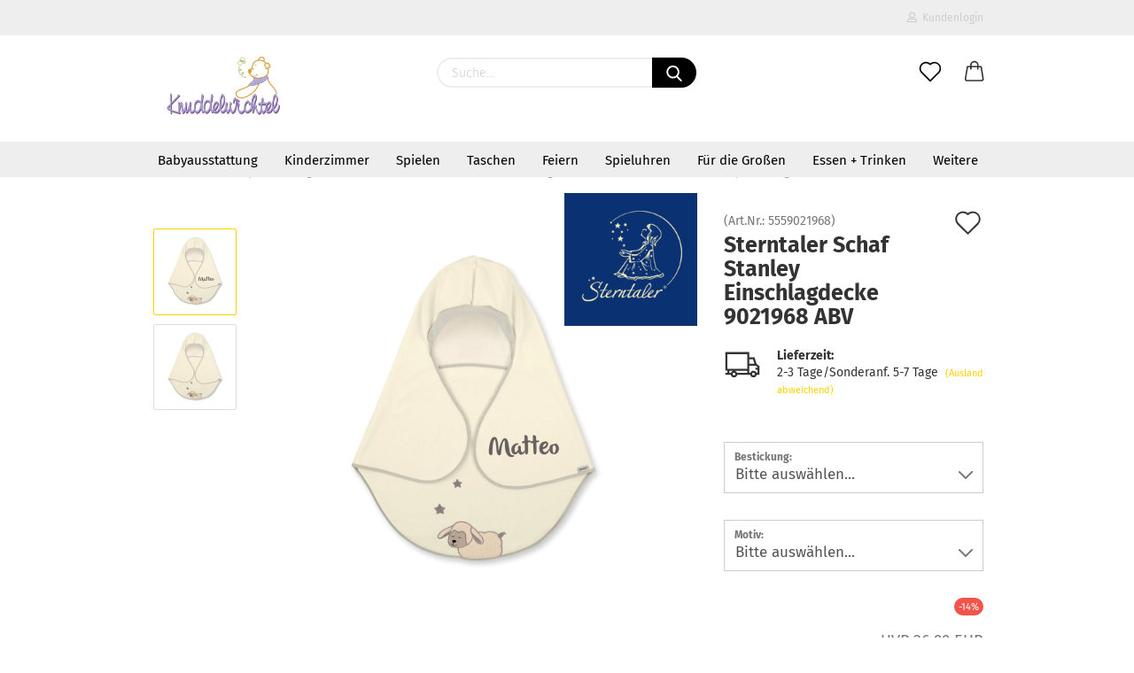

--- FILE ---
content_type: text/html; charset=utf-8
request_url: https://www.knuddelwichtel.de/sterntaler-schaf-stanley-einschlagdecke-bestickt-9021968.html
body_size: 31103
content:





	<!DOCTYPE html>
	<html xmlns="http://www.w3.org/1999/xhtml" dir="ltr" lang="de">
		
			<head>
				
					
					<!--

					=========================================================
					Shopsoftware by Gambio GmbH (c) 2005-2021 [www.gambio.de]
					=========================================================

					Gambio GmbH offers you highly scalable E-Commerce-Solutions and Services.
					The Shopsoftware is redistributable under the GNU General Public License (Version 2) [http://www.gnu.org/licenses/gpl-2.0.html].
					based on: E-Commerce Engine Copyright (c) 2006 xt:Commerce, created by Mario Zanier & Guido Winger and licensed under GNU/GPL.
					Information and contribution at http://www.xt-commerce.com

					=========================================================
					Please visit our website: www.gambio.de
					=========================================================

					-->
				

                

	
									<script
						async
                        							src='/public/696f9f289f16e.js'
										></script>
						<script
					async
                    						src='/public/696f9f2876a5f.js'
								></script>
		    				<script>
								var gaDisable = 'ga-disable-UA-5112191-1';

			if (document.cookie.indexOf(gaDisable + '=true') > -1) {
				window[gaDisable] = true;
			}

			function gaOptOut() {
				document.cookie = gaDisable + '=true; expires=Thu, 31 Dec 2099 23:59:59 UTC; path=/';
				window[gaDisable] = true;
				console.log('Disabled Google-Analytics Tracking');
			}

			function gaOptout() {
				gaOptOut();
			}

			function checkGaOptOutAnchor() {
				if (location.hash.substr(1) === 'gaOptOut') {
					gaOptOut();
				}
			}

			checkGaOptOutAnchor();
			window.addEventListener('hashchange', checkGaOptOutAnchor);
			
			window.dataLayer = window.dataLayer || [];
			
			function gtag() {
				dataLayer.push(arguments);
			}
			

			gtag('js', new Date());

						gtag('config', 'UA-5112191-1', { 'anonymize_ip': true });
			
					</script>
	

                    
                

				
					<meta name="viewport" content="width=device-width, initial-scale=1, minimum-scale=1.0, maximum-scale=1.0, user-scalable=no" />
				

				
					<meta http-equiv="Content-Type" content="text/html; charset=utf-8" />
		<meta name="language" content="de" />
		<meta name='author' content='Thomas Löffler' />
		<meta name="keywords" content="Sterntaler, Einschlagdecke, Stanley, bestickt" />
		<meta name="description" content="auch mit Namensbestickung" />
		<title>Sterntaler Einschlagdecke Schaf Stanley - Zauberhaft personalisierte Babyartikel</title>
		<meta property="og:title" content="Sterntaler Schaf Stanley Einschlagdecke 9021968 ABV" />
		<meta property="og:site_name" content="knuddelwichtel.de" />
		<meta property="og:locale" content="de_DE" />
		<meta property="og:type" content="product" />
		<meta property="og:description" content="auch mit Namensbestickung" />
		<meta property="og:image" content="https://www.knuddelwichtel.de/images/product_images/info_images/a9021968.jpg" />
		<meta property="og:image" content="https://www.knuddelwichtel.de/images/product_images/info_images/9021968.jpg" />

				

								
									

				
					<base href="https://www.knuddelwichtel.de/" />
				

				
											
							<link rel="shortcut icon" href="https://www.knuddelwichtel.de/images/logos/favicon.ico" type="image/x-icon" />
						
									

				
											
							<link rel="apple-touch-icon" href="https://www.knuddelwichtel.de/images/logos/favicon.png" />
						
									

				
					                                                    
                                <link id="main-css" type="text/css" rel="stylesheet" href="public/theme/styles/system/main.min.css?bust=1766767952" />
                            
                        									

				
					<meta name="robots" content="index,follow" />
		<link rel="canonical" href="https://www.knuddelwichtel.de/sterntaler-schaf-stanley-einschlagdecke-bestickt-9021968.html" />
		<meta property="og:url" content="https://www.knuddelwichtel.de/sterntaler-schaf-stanley-einschlagdecke-bestickt-9021968.html">
		<script>var payPalText = {"ecsNote":"Bitte w\u00e4hlen Sie ihre gew\u00fcnschte PayPal-Zahlungsweise.","paypalUnavailable":"PayPal steht f\u00fcr diese Transaktion im Moment nicht zur Verf\u00fcgung.","errorContinue":"weiter","continueToPayPal":"Weiter mit","errorCheckData":"Es ist ein Fehler aufgetreten. Bitte \u00fcberpr\u00fcfen Sie Ihre Eingaben."};var payPalButtonSettings = {"jssrc":"https:\/\/www.paypal.com\/sdk\/js?client-id=AVEjCpwSc-e9jOY8dHKoTUckaKtPo0shiwe_T2rKtxp30K4TYGRopYjsUS6Qmkj6bILd7Nt72pbMWCXe&commit=false&intent=authorize&components=buttons%2Cmarks%2Cmessages%2Cfunding-eligibility%2Cgooglepay%2Capplepay%2Chosted-fields&integration-date=2021-11-25&enable-funding=paylater&merchant-id=7C8UCHP9AN8Q6&currency=EUR","env":"sandbox","commit":false,"style":{"label":"checkout","shape":"rect","color":"gold","layout":"vertical","tagline":false},"locale":"","fundingCardAllowed":true,"fundingELVAllowed":true,"fundingCreditAllowed":false,"createPaymentUrl":"https:\/\/www.knuddelwichtel.de\/shop.php?do=PayPalHub\/CreatePayment&initiator=ecs","authorizedPaymentUrl":"https:\/\/www.knuddelwichtel.de\/shop.php?do=PayPalHub\/AuthorizedPayment&initiator=ecs","checkoutUrl":"https:\/\/www.knuddelwichtel.de\/shop.php?do=PayPalHub\/RedirectGuest","createOrderUrl":"https:\/\/www.knuddelwichtel.de\/shop.php?do=PayPalHub\/CreateOrder&initiator=ecs","approvedOrderUrl":"https:\/\/www.knuddelwichtel.de\/shop.php?do=PayPalHub\/ApprovedOrder&initiator=ecs","paymentApproved":false,"developmentMode":false,"cartAmount":0};var payPalBannerSettings = {"jssrc":"https:\/\/www.paypal.com\/sdk\/js?client-id=AVEjCpwSc-e9jOY8dHKoTUckaKtPo0shiwe_T2rKtxp30K4TYGRopYjsUS6Qmkj6bILd7Nt72pbMWCXe&commit=false&intent=authorize&components=buttons%2Cmarks%2Cmessages%2Cfunding-eligibility%2Cgooglepay%2Capplepay%2Chosted-fields&integration-date=2021-11-25&enable-funding=paylater&merchant-id=7C8UCHP9AN8Q6&currency=EUR","positions":{"cartBottom":{"placement":"cart","style":{"layout":"text","logo":{"type":"primary"},"text":{"color":"black"},"color":"blue","ratio":"1x1"}},"product":{"placement":"product","style":{"layout":"text","logo":{"type":"primary"},"text":{"color":"black"},"color":"blue","ratio":"1x1"}}},"currency":"EUR","cartAmount":0,"productsPrice":22.989999999999998};</script><script id="paypalconsent" type="application/json">{"purpose_id":null}</script><script src="GXModules/Gambio/Hub/Shop/Javascript/PayPalLoader-bust_1747156541.js" async></script>
				

				
									

				
									

			</head>
		
		
			<body class="page-product-info"
				  data-gambio-namespace="https://www.knuddelwichtel.de/public/theme/javascripts/system"
				  data-jse-namespace="https://www.knuddelwichtel.de/JSEngine/build"
				  data-gambio-controller="initialize"
				  data-gambio-widget="input_number responsive_image_loader transitions header image_maps modal history dropdown core_workarounds anchor"
				  data-input_number-separator=","
					>

				
					
				

				
									

				
									
		




	



	
		<div id="outer-wrapper" >
			
				<header id="header" class="navbar">
					
                







    <div id="topbar-container">

        
                    

        
            <div class="navbar-topbar">
                
                    <nav data-gambio-widget="menu link_crypter" data-menu-switch-element-position="false" data-menu-events='{"desktop": ["click"], "mobile": ["click"]}' data-menu-ignore-class="dropdown-menu">
                        <ul class="nav navbar-nav navbar-right">

                            <li class="navbar-topbar-item">
                                <ul id="secondaryNavigation" class="nav navbar-nav ignore-menu">
                                                                    </ul>

                                <script id="secondaryNavigation-menu-template" type="text/mustache">
                                    
                                        <ul id="secondaryNavigation" class="nav navbar-nav">
                                            <li v-for="(item, index) in items" class="navbar-topbar-item hidden-xs content-manager-item">
                                                <a href="javascript:;" :title="item.title" @click="goTo(item.content)">
                                                    <span class="fa fa-arrow-circle-right visble-xs-block"></span>
                                                    {{item.title}}
                                                </a>
                                            </li>
                                        </ul>
                                    
                                </script>
                            </li>

                            
                                                            

                            
                                                            

                            
                                                            

                            
                                                            

                            
                                                            

                            
                            
                                                                    
                                        <li class="dropdown navbar-topbar-item first">
                                            <a title="Anmeldung" href="/sterntaler-schaf-stanley-einschlagdecke-bestickt-9021968.html#" class="dropdown-toggle" data-toggle-hover="dropdown">
                                                
                                                                                                            
                                                            <span class="fa fa-user-o"></span>
                                                        
                                                                                                    

                                                &nbsp;Kundenlogin
                                            </a>
                                            




	<ul class="dropdown-menu dropdown-menu-login arrow-top">
		
			<li class="arrow"></li>
		
		
		
			<li class="dropdown-header hidden-xs">Kundenlogin</li>
		
		
		
			<li>
				<form action="https://www.knuddelwichtel.de/login.php?action=process" method="post" class="form-horizontal">
					<input type="hidden" name="return_url" value="https://www.knuddelwichtel.de/sterntaler-schaf-stanley-einschlagdecke-bestickt-9021968.html">
					<input type="hidden" name="return_url_hash" value="6b3ed7f86738166cb6b963d123540b79f69fac48f465f5c2d5a99dd6dffce849">
					
						<div class="form-group">
							<input autocomplete="username" type="email" id="box-login-dropdown-login-username" class="form-control" placeholder="E-Mail" name="email_address" />
						</div>
					
					
						<div class="form-group">
							<input autocomplete="current-password" type="password" id="box-login-dropdown-login-password" class="form-control" placeholder="Passwort" name="password" />
						</div>
					
					
						<div class="dropdown-footer row">
							
	
								
									<input type="submit" class="btn btn-primary btn-block" value="Anmelden" />
								
								<ul>
									
										<li>
											<a title="Konto erstellen" href="https://www.knuddelwichtel.de/shop.php?do=CreateRegistree">
												Konto erstellen
											</a>
										</li>
									
									
										<li>
											<a title="Passwort vergessen?" href="https://www.knuddelwichtel.de/password_double_opt.php">
												Passwort vergessen?
											</a>
										</li>
									
								</ul>
							
	

	
						</div>
					
				</form>
			</li>
		
	</ul>


                                        </li>
                                    
                                                            

                            
                                                            

                            
                        </ul>
                    </nav>
                
            </div>
        
    </div>

    


	<div class="inside">

		<div class="row">

		
												
			<div class="navbar-header">
									
							
		<a class="navbar-brand" href="https://www.knuddelwichtel.de/" title="knuddelwichtel.de">
			<img id="main-header-logo" class="img-responsive" src="https://www.knuddelwichtel.de/images/logos/kwlogo500_logo.jpg" alt="knuddelwichtel.de-Logo">
		</a>
	
					
								
					
	
	
		
	
				<button type="button" class="navbar-toggle cart-icon" data-toggle="cart">
			<svg width="24" xmlns="http://www.w3.org/2000/svg" viewBox="0 0 40 40"><defs><style>.cls-1{fill:none;}</style></defs><title>cart</title><g id="Ebene_2" data-name="Ebene 2"><g id="Ebene_1-2" data-name="Ebene 1"><path d="M31,13.66a1.08,1.08,0,0,0-1.07-1H26.08V11.28a6.31,6.31,0,0,0-12.62,0v1.36H9.27a1,1,0,0,0-1,1L5.21,32A3.8,3.8,0,0,0,9,35.8H30.19A3.8,3.8,0,0,0,34,31.94Zm-15.42-1V11.28a4.2,4.2,0,0,1,8.39,0v1.35Zm-1.06,5.59a1.05,1.05,0,0,0,1.06-1.06v-2.4H24v2.4a1.06,1.06,0,0,0,2.12,0v-2.4h2.84L31.86,32a1.68,1.68,0,0,1-1.67,1.68H9a1.67,1.67,0,0,1-1.68-1.61l2.94-17.31h3.19v2.4A1.06,1.06,0,0,0,14.51,18.22Z"/></g></g></svg>
			<span class="cart-products-count hidden">
            0
        </span>
		</button>
	

				
			</div>
			
											
		

		
							






	<div class="navbar-search collapse">
		
		
			<form action="advanced_search_result.php" method="get" data-gambio-widget="live_search">
		
				<div class="navbar-search-input-group input-group">

					
						<button type="submit">
							<img src="public/theme/images/svgs/search.svg" class="gx-search-input svg--inject" alt="">
						</button>
					

					<input type="text" name="keywords" placeholder="Suche..." class="form-control search-input" autocomplete="off" />

				</div>
		
				
									<input type="hidden" value="1" name="inc_subcat" />
								
				<div class="search-result-container"></div>
		
			</form>
		
	</div>


					

		
					

		
    		<!-- layout_header honeygrid -->
												<div class="navbar-secondary hidden-xs">
								





	<div id="topbar-container">
						
		
					

		
			<div class="">
				
				<nav class="navbar-inverse"  data-gambio-widget="menu link_crypter" data-menu-switch-element-position="false" data-menu-events='{"desktop": ["click"], "mobile": ["click"]}' data-menu-ignore-class="dropdown-menu">
					<ul class="nav navbar-nav">

						

						

						

						

						

						

						
						
													

						
															
									<li class="navbar-topbar-item">
										<a href="https://www.knuddelwichtel.de/wish_list.php" class="dropdown-toggle" title="Merkzettel anzeigen">
											
																									
														<span class="language-code hidden-xs">
													<svg width="24" xmlns="http://www.w3.org/2000/svg" viewBox="0 0 40 40"><defs><style>.cls-1{fill:none;}</style></defs><title></title><g id="Ebene_2" data-name="Ebene 2"><g id="Ebene_1-2" data-name="Ebene 1"><path d="M19.19,36a1.16,1.16,0,0,0,1.62,0l12.7-12.61A10,10,0,0,0,20,8.7,10,10,0,0,0,6.5,23.42ZM8.12,10.91a7.6,7.6,0,0,1,5.49-2.26A7.46,7.46,0,0,1,19,10.88l0,0,.18.18a1.15,1.15,0,0,0,1.63,0l.18-.18A7.7,7.7,0,0,1,31.89,21.79L20,33.58,8.12,21.79A7.74,7.74,0,0,1,8.12,10.91Z"/></g></g></svg>
												</span>
														<span class="visible-xs-inline">
													<span class="fa fa-heart-o"></span>
												</span>
													
																							

											<span class="topbar-label">Merkzettel</span>
										</a>
									</li>
								
													

						<li class="dropdown navbar-topbar-item topbar-cart" data-gambio-widget="cart_dropdown">
						<a
								title="Warenkorb"
								class="dropdown-toggle"
								href="/sterntaler-schaf-stanley-einschlagdecke-bestickt-9021968.html#"
	                            data-toggle="cart"
						>
						<span class="cart-info-wrapper">
							
								<!-- layout_header_SECONDARY_NAVIGATION.html malibu -->
																	
									<svg width="24" xmlns="http://www.w3.org/2000/svg" viewBox="0 0 40 40"><defs><style>.cls-1{fill:none;}</style></defs><title></title><g id="Ebene_2" data-name="Ebene 2"><g id="Ebene_1-2" data-name="Ebene 1"><path d="M31,13.66a1.08,1.08,0,0,0-1.07-1H26.08V11.28a6.31,6.31,0,0,0-12.62,0v1.36H9.27a1,1,0,0,0-1,1L5.21,32A3.8,3.8,0,0,0,9,35.8H30.19A3.8,3.8,0,0,0,34,31.94Zm-15.42-1V11.28a4.2,4.2,0,0,1,8.39,0v1.35Zm-1.06,5.59a1.05,1.05,0,0,0,1.06-1.06v-2.4H24v2.4a1.06,1.06,0,0,0,2.12,0v-2.4h2.84L31.86,32a1.68,1.68,0,0,1-1.67,1.68H9a1.67,1.67,0,0,1-1.68-1.61l2.94-17.31h3.19v2.4A1.06,1.06,0,0,0,14.51,18.22Z"/></g></g></svg>
									
															

							<span class="topbar-label">
								<br />
								<span class="products">
									0,00 EUR
								</span>
							</span>

							
																	<span class="cart-products-count edge hidden">
										
									</span>
															
						</span>
						</a>

				</li>

				
			</ul>
		</nav>
				
			</div>
		
	</div>


			</div>
					

		</div>

	</div>
    
	<div id="offcanvas-cart-overlay"></div>
	<div id="offcanvas-cart-content">

		<button data-toggle="cart" class="offcanvas-cart-close c-hamburger c-hamburger--htx">
			<span></span>
			Menü
		</button>
		<!-- layout_header_cart_dropdown begin -->
		



	<ul class="dropdown-menu arrow-top cart-dropdown cart-empty">
		
			<li class="arrow"></li>
		
	
		
					
	
		
			<li class="cart-dropdown-inside">
		
				
									
				
									
						<div class="cart-empty">
							Sie haben noch keine Artikel in Ihrem Warenkorb.
						</div>
					
								
			</li>
		
	</ul>
		<!-- layout_header_cart_dropdown end -->

	</div>









	<noscript>
		<div class="alert alert-danger noscript-notice">
			JavaScript ist in Ihrem Browser deaktiviert. Aktivieren Sie JavaScript, um alle Funktionen des Shops nutzen und alle Inhalte sehen zu können.
		</div>
	</noscript>


    
                     
                                  


	<div id="categories">
		<div class="navbar-collapse collapse">
			
				<nav class="navbar-default navbar-categories" data-gambio-widget="menu">
					
                        <ul class="level-1 nav navbar-nav">
                             
                                                            
                                    <li class="dropdown level-1-child" data-id="257">
                                        
                                            <a class="dropdown-toggle" href="https://www.knuddelwichtel.de/babyartikel/" title="Babyausstattung">
                                                
                                                    Babyausstattung
                                                
                                                                                            </a>
                                        
                                        
                                                                                            
                                                    <ul data-level="2" class="level-2 dropdown-menu dropdown-menu-child">
                                                        
                                                            <li class="enter-category hidden-sm hidden-md hidden-lg show-more">
                                                                
                                                                    <a class="dropdown-toggle" href="https://www.knuddelwichtel.de/babyartikel/" title="Babyausstattung">
                                                                        
                                                                            Babyausstattung anzeigen
                                                                        
                                                                    </a>
                                                                
                                                            </li>
                                                        

                                                                                                                                                                                                                                                                                                                                                                                                                                                                                                                                                                                                                                                                                                                                                                                                                                                                                                                                                                                                                                                                                                                                                                                                                                                                                                                                                                                                                                                                                                                                                                                                                                                                                                                                                                                                                                                                                                                                                                                                                                                                                                                                                                                                                                                                                                                                                                                                                                                                                                                                                                                                                                                                                                                                                                                                                                                                                                                                                                                                                                                        
                                                        
                                                                                                                            
                                                                    <li class="dropdown level-2-child">
                                                                        <a href="https://www.knuddelwichtel.de/babyartikel/baby-bad/" title="Baby Bad und Pflege">
                                                                            Baby Bad und Pflege
                                                                        </a>
                                                                                                                                                    <ul  data-level="3" class="level-3 dropdown-menu dropdown-menu-child">
                                                                                <li class="enter-category">
                                                                                    <a href="https://www.knuddelwichtel.de/babyartikel/baby-bad/" title="Baby Bad und Pflege" class="dropdown-toggle">
                                                                                        Baby Bad und Pflege anzeigen
                                                                                    </a>
                                                                                </li>
                                                                                                                                                                    
                                                                                        <li class="level-3-child">
                                                                                            <a href="https://www.knuddelwichtel.de/babyartikel/baby-bad/bademantel/" title="Bademantel">
                                                                                                Bademantel
                                                                                            </a>
                                                                                        </li>
                                                                                    
                                                                                                                                                                    
                                                                                        <li class="level-3-child">
                                                                                            <a href="https://www.knuddelwichtel.de/babyartikel/baby-bad/badetuecher/" title="Badetücher">
                                                                                                Badetücher
                                                                                            </a>
                                                                                        </li>
                                                                                    
                                                                                                                                                                    
                                                                                        <li class="level-3-child">
                                                                                            <a href="https://www.knuddelwichtel.de/babyartikel/baby-bad/handtuecher/" title="Handtücher">
                                                                                                Handtücher
                                                                                            </a>
                                                                                        </li>
                                                                                    
                                                                                                                                                                    
                                                                                        <li class="level-3-child">
                                                                                            <a href="https://www.knuddelwichtel.de/babyartikel/baby-bad/kapuzenbadetuecher/" title="Kapuzenbadetücher">
                                                                                                Kapuzenbadetücher
                                                                                            </a>
                                                                                        </li>
                                                                                    
                                                                                                                                                                    
                                                                                        <li class="level-3-child">
                                                                                            <a href="https://www.knuddelwichtel.de/babyartikel/baby-bad/waschhandschuhe/" title="Waschhandschuhe">
                                                                                                Waschhandschuhe
                                                                                            </a>
                                                                                        </li>
                                                                                    
                                                                                                                                                                    
                                                                                        <li class="level-3-child">
                                                                                            <a href="https://www.knuddelwichtel.de/babyartikel/baby-bad/wickelauflagen/" title="Wickelauflagen">
                                                                                                Wickelauflagen
                                                                                            </a>
                                                                                        </li>
                                                                                    
                                                                                                                                                            </ul>
                                                                                                                                            </li>
                                                                
                                                                                                                            
                                                                    <li class="dropdown level-2-child">
                                                                        <a href="https://www.knuddelwichtel.de/babyartikel/babymode/" title="Babymode">
                                                                            Babymode
                                                                        </a>
                                                                                                                                                    <ul  data-level="3" class="level-3 dropdown-menu dropdown-menu-child">
                                                                                <li class="enter-category">
                                                                                    <a href="https://www.knuddelwichtel.de/babyartikel/babymode/" title="Babymode" class="dropdown-toggle">
                                                                                        Babymode anzeigen
                                                                                    </a>
                                                                                </li>
                                                                                                                                                                    
                                                                                        <li class="level-3-child">
                                                                                            <a href="https://www.knuddelwichtel.de/babyartikel/babymode/babymuetze/" title="Babymütze">
                                                                                                Babymütze
                                                                                            </a>
                                                                                        </li>
                                                                                    
                                                                                                                                                                    
                                                                                        <li class="level-3-child">
                                                                                            <a href="https://www.knuddelwichtel.de/babyartikel/babymode/babyschuhe/" title="Babysocken">
                                                                                                Babysocken
                                                                                            </a>
                                                                                        </li>
                                                                                    
                                                                                                                                                                    
                                                                                        <li class="level-3-child">
                                                                                            <a href="https://www.knuddelwichtel.de/babyartikel/babymode/dreieckstuecher/" title="Dreieckstücher">
                                                                                                Dreieckstücher
                                                                                            </a>
                                                                                        </li>
                                                                                    
                                                                                                                                                                    
                                                                                        <li class="level-3-child">
                                                                                            <a href="https://www.knuddelwichtel.de/babyartikel/babymode/geschenkset/" title="Geschenkset">
                                                                                                Geschenkset
                                                                                            </a>
                                                                                        </li>
                                                                                    
                                                                                                                                                            </ul>
                                                                                                                                            </li>
                                                                
                                                                                                                            
                                                                    <li class="dropdown level-2-child">
                                                                        <a href="https://www.knuddelwichtel.de/babyartikel/decken-und-kissen/" title="Decken, Kissen und Tücher">
                                                                            Decken, Kissen und Tücher
                                                                        </a>
                                                                                                                                                    <ul  data-level="3" class="level-3 dropdown-menu dropdown-menu-child">
                                                                                <li class="enter-category">
                                                                                    <a href="https://www.knuddelwichtel.de/babyartikel/decken-und-kissen/" title="Decken, Kissen und Tücher" class="dropdown-toggle">
                                                                                        Decken, Kissen und Tücher anzeigen
                                                                                    </a>
                                                                                </li>
                                                                                                                                                                    
                                                                                        <li class="level-3-child">
                                                                                            <a href="https://www.knuddelwichtel.de/babyartikel/decken-und-kissen/babydecken/" title="Babydecken">
                                                                                                Babydecken
                                                                                            </a>
                                                                                        </li>
                                                                                    
                                                                                                                                                                    
                                                                                        <li class="level-3-child">
                                                                                            <a href="https://www.knuddelwichtel.de/babyartikel/decken-und-kissen/babykissen/" title="Babykissen">
                                                                                                Babykissen
                                                                                            </a>
                                                                                        </li>
                                                                                    
                                                                                                                                                                    
                                                                                        <li class="level-3-child active">
                                                                                            <a href="https://www.knuddelwichtel.de/babyartikel/decken-und-kissen/einschlagdecken/" title="Einschlagdecken">
                                                                                                Einschlagdecken
                                                                                            </a>
                                                                                        </li>
                                                                                    
                                                                                                                                                                    
                                                                                        <li class="level-3-child">
                                                                                            <a href="https://www.knuddelwichtel.de/babyartikel/decken-und-kissen/spiel-krabbeldecken/" title="Krabbeldecken und Spielbögen">
                                                                                                Krabbeldecken und Spielbögen
                                                                                            </a>
                                                                                        </li>
                                                                                    
                                                                                                                                                                    
                                                                                        <li class="level-3-child">
                                                                                            <a href="https://www.knuddelwichtel.de/babyartikel/decken-und-kissen/waermekissen/" title="Wärmekissen">
                                                                                                Wärmekissen
                                                                                            </a>
                                                                                        </li>
                                                                                    
                                                                                                                                                                    
                                                                                        <li class="level-3-child">
                                                                                            <a href="https://www.knuddelwichtel.de/babyartikel/decken-und-kissen/babytuecher/" title="Babytücher">
                                                                                                Babytücher
                                                                                            </a>
                                                                                        </li>
                                                                                    
                                                                                                                                                            </ul>
                                                                                                                                            </li>
                                                                
                                                                                                                            
                                                                    <li class="dropdown level-2-child">
                                                                        <a href="https://www.knuddelwichtel.de/babyartikel/essen-und-trinken/" title="Essen und Trinken">
                                                                            Essen und Trinken
                                                                        </a>
                                                                                                                                                    <ul  data-level="3" class="level-3 dropdown-menu dropdown-menu-child">
                                                                                <li class="enter-category">
                                                                                    <a href="https://www.knuddelwichtel.de/babyartikel/essen-und-trinken/" title="Essen und Trinken" class="dropdown-toggle">
                                                                                        Essen und Trinken anzeigen
                                                                                    </a>
                                                                                </li>
                                                                                                                                                                    
                                                                                        <li class="level-3-child">
                                                                                            <a href="https://www.knuddelwichtel.de/babyartikel/essen-und-trinken/babygeschirr/" title="Babygeschirr">
                                                                                                Babygeschirr
                                                                                            </a>
                                                                                        </li>
                                                                                    
                                                                                                                                                                    
                                                                                        <li class="level-3-child">
                                                                                            <a href="https://www.knuddelwichtel.de/babyartikel/essen-und-trinken/babylaetzchen/" title="Babylätzchen">
                                                                                                Babylätzchen
                                                                                            </a>
                                                                                        </li>
                                                                                    
                                                                                                                                                                    
                                                                                        <li class="level-3-child">
                                                                                            <a href="https://www.knuddelwichtel.de/babyartikel/essen-und-trinken/hochstuhl/" title="Hochstuhl">
                                                                                                Hochstuhl
                                                                                            </a>
                                                                                        </li>
                                                                                    
                                                                                                                                                                    
                                                                                        <li class="level-3-child">
                                                                                            <a href="https://www.knuddelwichtel.de/babyartikel/essen-und-trinken/schnullerketten/" title="Schnullerketten">
                                                                                                Schnullerketten
                                                                                            </a>
                                                                                        </li>
                                                                                    
                                                                                                                                                            </ul>
                                                                                                                                            </li>
                                                                
                                                                                                                            
                                                                    <li class="level-2-child">
                                                                        <a href="https://www.knuddelwichtel.de/babyartikel/lernen-entdecken/" title="Lernen + Entdecken">
                                                                            Lernen + Entdecken
                                                                        </a>
                                                                                                                                            </li>
                                                                
                                                                                                                            
                                                                    <li class="dropdown level-2-child">
                                                                        <a href="https://www.knuddelwichtel.de/babyartikel/schlafen-traeumen/" title="Schlafen + Träumen">
                                                                            Schlafen + Träumen
                                                                        </a>
                                                                                                                                                    <ul  data-level="3" class="level-3 dropdown-menu dropdown-menu-child">
                                                                                <li class="enter-category">
                                                                                    <a href="https://www.knuddelwichtel.de/babyartikel/schlafen-traeumen/" title="Schlafen + Träumen" class="dropdown-toggle">
                                                                                        Schlafen + Träumen anzeigen
                                                                                    </a>
                                                                                </li>
                                                                                                                                                                    
                                                                                        <li class="level-3-child">
                                                                                            <a href="https://www.knuddelwichtel.de/babyartikel/schlafen-traeumen/bettwaesche-960/" title="Bettwäsche">
                                                                                                Bettwäsche
                                                                                            </a>
                                                                                        </li>
                                                                                    
                                                                                                                                                                    
                                                                                        <li class="level-3-child">
                                                                                            <a href="https://www.knuddelwichtel.de/babyartikel/schlafen-traeumen/mobile/" title="Mobile">
                                                                                                Mobile
                                                                                            </a>
                                                                                        </li>
                                                                                    
                                                                                                                                                                    
                                                                                        <li class="level-3-child">
                                                                                            <a href="https://www.knuddelwichtel.de/babyartikel/schlafen-traeumen/schlafsaecke/" title="Schlafsäcke">
                                                                                                Schlafsäcke
                                                                                            </a>
                                                                                        </li>
                                                                                    
                                                                                                                                                                    
                                                                                        <li class="level-3-child">
                                                                                            <a href="https://www.knuddelwichtel.de/babyartikel/schlafen-traeumen/wiegenbettwaesche/" title="Wiegenbettwäsche">
                                                                                                Wiegenbettwäsche
                                                                                            </a>
                                                                                        </li>
                                                                                    
                                                                                                                                                                    
                                                                                        <li class="level-3-child">
                                                                                            <a href="https://www.knuddelwichtel.de/babyartikel/schlafen-traeumen/schlaf-gut-figur-686/" title="Zubehör">
                                                                                                Zubehör
                                                                                            </a>
                                                                                        </li>
                                                                                    
                                                                                                                                                            </ul>
                                                                                                                                            </li>
                                                                
                                                                                                                            
                                                                    <li class="dropdown level-2-child">
                                                                        <a href="https://www.knuddelwichtel.de/babyartikel/spieluhren/" title="Spieluhren">
                                                                            Spieluhren
                                                                        </a>
                                                                                                                                                    <ul  data-level="3" class="level-3 dropdown-menu dropdown-menu-child">
                                                                                <li class="enter-category">
                                                                                    <a href="https://www.knuddelwichtel.de/babyartikel/spieluhren/" title="Spieluhren" class="dropdown-toggle">
                                                                                        Spieluhren anzeigen
                                                                                    </a>
                                                                                </li>
                                                                                                                                                                    
                                                                                        <li class="level-3-child">
                                                                                            <a href="https://www.knuddelwichtel.de/babyartikel/spieluhren/mini-spieluhren/" title="Mini-Spieluhren">
                                                                                                Mini-Spieluhren
                                                                                            </a>
                                                                                        </li>
                                                                                    
                                                                                                                                                                    
                                                                                        <li class="level-3-child">
                                                                                            <a href="https://www.knuddelwichtel.de/babyartikel/spieluhren/spieluhren-279/" title="Spieluhren">
                                                                                                Spieluhren
                                                                                            </a>
                                                                                        </li>
                                                                                    
                                                                                                                                                                    
                                                                                        <li class="level-3-child">
                                                                                            <a href="https://www.knuddelwichtel.de/babyartikel/spieluhren/ersatzspielwerk/" title="Ersatzspielwerk">
                                                                                                Ersatzspielwerk
                                                                                            </a>
                                                                                        </li>
                                                                                    
                                                                                                                                                            </ul>
                                                                                                                                            </li>
                                                                
                                                                                                                            
                                                                    <li class="dropdown level-2-child">
                                                                        <a href="https://www.knuddelwichtel.de/babyartikel/unterwegs-1756/" title="Unterwegs">
                                                                            Unterwegs
                                                                        </a>
                                                                                                                                                    <ul  data-level="3" class="level-3 dropdown-menu dropdown-menu-child">
                                                                                <li class="enter-category">
                                                                                    <a href="https://www.knuddelwichtel.de/babyartikel/unterwegs-1756/" title="Unterwegs" class="dropdown-toggle">
                                                                                        Unterwegs anzeigen
                                                                                    </a>
                                                                                </li>
                                                                                                                                                                    
                                                                                        <li class="level-3-child">
                                                                                            <a href="https://www.knuddelwichtel.de/babyartikel/unterwegs-1756/autositzspielzeug/" title="Autositzspielzeug">
                                                                                                Autositzspielzeug
                                                                                            </a>
                                                                                        </li>
                                                                                    
                                                                                                                                                                    
                                                                                        <li class="level-3-child">
                                                                                            <a href="https://www.knuddelwichtel.de/babyartikel/unterwegs-1756/kinderwagenketten/" title="Kinderwagenketten">
                                                                                                Kinderwagenketten
                                                                                            </a>
                                                                                        </li>
                                                                                    
                                                                                                                                                                    
                                                                                        <li class="level-3-child">
                                                                                            <a href="https://www.knuddelwichtel.de/babyartikel/unterwegs-1756/kinderwagen/" title="Kinderwagenzubehör">
                                                                                                Kinderwagenzubehör
                                                                                            </a>
                                                                                        </li>
                                                                                    
                                                                                                                                                            </ul>
                                                                                                                                            </li>
                                                                
                                                                                                                            
                                                                    <li class="level-2-child">
                                                                        <a href="https://www.knuddelwichtel.de/babyartikel/album-und-handabdruck/" title="Album und U-Heft Hülle">
                                                                            Album und U-Heft Hülle
                                                                        </a>
                                                                                                                                            </li>
                                                                
                                                                                                                            
                                                                    <li class="dropdown level-2-child">
                                                                        <a href="https://www.knuddelwichtel.de/babyartikel/greiflinge/" title="Greiflinge">
                                                                            Greiflinge
                                                                        </a>
                                                                                                                                                    <ul  data-level="3" class="level-3 dropdown-menu dropdown-menu-child">
                                                                                <li class="enter-category">
                                                                                    <a href="https://www.knuddelwichtel.de/babyartikel/greiflinge/" title="Greiflinge" class="dropdown-toggle">
                                                                                        Greiflinge anzeigen
                                                                                    </a>
                                                                                </li>
                                                                                                                                                                    
                                                                                        <li class="level-3-child">
                                                                                            <a href="https://www.knuddelwichtel.de/babyartikel/greiflinge/beissringe/" title="Beißringe">
                                                                                                Beißringe
                                                                                            </a>
                                                                                        </li>
                                                                                    
                                                                                                                                                                    
                                                                                        <li class="level-3-child">
                                                                                            <a href="https://www.knuddelwichtel.de/babyartikel/greiflinge/holzgreiflinge/" title="Holzgreiflinge">
                                                                                                Holzgreiflinge
                                                                                            </a>
                                                                                        </li>
                                                                                    
                                                                                                                                                                    
                                                                                        <li class="level-3-child">
                                                                                            <a href="https://www.knuddelwichtel.de/babyartikel/greiflinge/stoffgreiflinge/" title="Stoffgreiflinge">
                                                                                                Stoffgreiflinge
                                                                                            </a>
                                                                                        </li>
                                                                                    
                                                                                                                                                            </ul>
                                                                                                                                            </li>
                                                                
                                                                                                                            
                                                                    <li class="level-2-child">
                                                                        <a href="https://www.knuddelwichtel.de/babyartikel/Schmusetuch--bestickt--Bestickung/" title="Schmusetücher">
                                                                            Schmusetücher
                                                                        </a>
                                                                                                                                            </li>
                                                                
                                                                                                                            
                                                                    <li class="level-2-child">
                                                                        <a href="https://www.knuddelwichtel.de/babyartikel/spielen-entdecken/" title="Spielen + Entdecken">
                                                                            Spielen + Entdecken
                                                                        </a>
                                                                                                                                            </li>
                                                                
                                                            
                                                        
                                                        
                                                            <li class="enter-category hidden-more hidden-xs">
                                                                <a class="dropdown-toggle col-xs-6"
                                                                   href="https://www.knuddelwichtel.de/babyartikel/"
                                                                   title="Babyausstattung">Babyausstattung anzeigen</a>
                                                                <span class="close-menu-container col-xs-6">
                                                        <span class="close-flyout"><i class="fa fa-close"></i></span>
                                                    </span>
                                                            </li>
                                                        
                                                    </ul>
                                                
                                                                                    
                                    </li>
                                
                                                            
                                    <li class="dropdown level-1-child" data-id="4">
                                        
                                            <a class="dropdown-toggle" href="https://www.knuddelwichtel.de/kinderzimmer-einrichten/" title="Kinderzimmer">
                                                
                                                    Kinderzimmer
                                                
                                                                                            </a>
                                        
                                        
                                                                                            
                                                    <ul data-level="2" class="level-2 dropdown-menu dropdown-menu-child">
                                                        
                                                            <li class="enter-category hidden-sm hidden-md hidden-lg show-more">
                                                                
                                                                    <a class="dropdown-toggle" href="https://www.knuddelwichtel.de/kinderzimmer-einrichten/" title="Kinderzimmer">
                                                                        
                                                                            Kinderzimmer anzeigen
                                                                        
                                                                    </a>
                                                                
                                                            </li>
                                                        

                                                                                                                                                                                                                                                                                                                                                                                                                                                                                                                                                                                                                                                                                                                                                                                                                                                                                                                                                                                                                                                                                                                                                                                                                                                                                                                                                                                                                                                                                                                                                        
                                                        
                                                                                                                            
                                                                    <li class="level-2-child">
                                                                        <a href="https://www.knuddelwichtel.de/kinderzimmer-einrichten/dekoboxen/" title="Dekoboxen">
                                                                            Dekoboxen
                                                                        </a>
                                                                                                                                            </li>
                                                                
                                                                                                                            
                                                                    <li class="level-2-child">
                                                                        <a href="https://www.knuddelwichtel.de/kinderzimmer-einrichten/garderoben/" title="Garderoben">
                                                                            Garderoben
                                                                        </a>
                                                                                                                                            </li>
                                                                
                                                                                                                            
                                                                    <li class="level-2-child">
                                                                        <a href="https://www.knuddelwichtel.de/kinderzimmer-einrichten/kissen/" title="Kissen">
                                                                            Kissen
                                                                        </a>
                                                                                                                                            </li>
                                                                
                                                                                                                            
                                                                    <li class="level-2-child">
                                                                        <a href="https://www.knuddelwichtel.de/kinderzimmer-einrichten/kuscheldecken/" title="Kuscheldecken">
                                                                            Kuscheldecken
                                                                        </a>
                                                                                                                                            </li>
                                                                
                                                                                                                            
                                                                    <li class="level-2-child">
                                                                        <a href="https://www.knuddelwichtel.de/kinderzimmer-einrichten/messlatten/" title="Messlatten">
                                                                            Messlatten
                                                                        </a>
                                                                                                                                            </li>
                                                                
                                                                                                                            
                                                                    <li class="level-2-child">
                                                                        <a href="https://www.knuddelwichtel.de/kinderzimmer-einrichten/dekoration/" title="Wand und Tür Deko">
                                                                            Wand und Tür Deko
                                                                        </a>
                                                                                                                                            </li>
                                                                
                                                            
                                                        
                                                        
                                                            <li class="enter-category hidden-more hidden-xs">
                                                                <a class="dropdown-toggle col-xs-6"
                                                                   href="https://www.knuddelwichtel.de/kinderzimmer-einrichten/"
                                                                   title="Kinderzimmer">Kinderzimmer anzeigen</a>
                                                                <span class="close-menu-container col-xs-6">
                                                        <span class="close-flyout"><i class="fa fa-close"></i></span>
                                                    </span>
                                                            </li>
                                                        
                                                    </ul>
                                                
                                                                                    
                                    </li>
                                
                                                            
                                    <li class="dropdown level-1-child" data-id="1765">
                                        
                                            <a class="dropdown-toggle" href="https://www.knuddelwichtel.de/spielen/" title="Spielen">
                                                
                                                    Spielen
                                                
                                                                                            </a>
                                        
                                        
                                                                                            
                                                    <ul data-level="2" class="level-2 dropdown-menu dropdown-menu-child">
                                                        
                                                            <li class="enter-category hidden-sm hidden-md hidden-lg show-more">
                                                                
                                                                    <a class="dropdown-toggle" href="https://www.knuddelwichtel.de/spielen/" title="Spielen">
                                                                        
                                                                            Spielen anzeigen
                                                                        
                                                                    </a>
                                                                
                                                            </li>
                                                        

                                                                                                                                                                                                                                                                                                                                                                                                                                                                                                                                                                                                                                                                                                                                                                                                                                                                                                                                                                                                                                                                                                                                                                                                                                                                                                                                                                                                                                                                                                                                                                                                                                                                                                                                                                                                                                                                                                                                                                                                                                                                                                                                                                                                                                                                                                                                                                                                                                                                                                                                                                                                                                                                                                                                                                                                                                                                                                                                                                                                                                                                                                                                                                                                                                                                                                                                                                                                                                                                                                                                                                                                                                                                                                                                                                                                                                                                                                                                                                                                                                                                                                                                                                                                                                                                                                        
                                                        
                                                                                                                            
                                                                    <li class="level-2-child">
                                                                        <a href="https://www.knuddelwichtel.de/spielen/bauen-226/" title="Bauen">
                                                                            Bauen
                                                                        </a>
                                                                                                                                            </li>
                                                                
                                                                                                                            
                                                                    <li class="level-2-child">
                                                                        <a href="https://www.knuddelwichtel.de/spielen/fahrzeuge/" title="Fahrzeuge">
                                                                            Fahrzeuge
                                                                        </a>
                                                                                                                                            </li>
                                                                
                                                                                                                            
                                                                    <li class="level-2-child">
                                                                        <a href="https://www.knuddelwichtel.de/spielen/legespiele/" title="Legespiele">
                                                                            Legespiele
                                                                        </a>
                                                                                                                                            </li>
                                                                
                                                                                                                            
                                                                    <li class="level-2-child">
                                                                        <a href="https://www.knuddelwichtel.de/spielen/perlen-kugel-und-faedelspiele/" title="Perlen, Kugel und Fädelspiele">
                                                                            Perlen, Kugel und Fädelspiele
                                                                        </a>
                                                                                                                                            </li>
                                                                
                                                                                                                            
                                                                    <li class="level-2-child">
                                                                        <a href="https://www.knuddelwichtel.de/spielen/regenbogen/" title="Regenbogen">
                                                                            Regenbogen
                                                                        </a>
                                                                                                                                            </li>
                                                                
                                                                                                                            
                                                                    <li class="level-2-child">
                                                                        <a href="https://www.knuddelwichtel.de/spielen/schieben-und-nachziehen/" title="Schieben und Nachziehen">
                                                                            Schieben und Nachziehen
                                                                        </a>
                                                                                                                                            </li>
                                                                
                                                                                                                            
                                                                    <li class="level-2-child">
                                                                        <a href="https://www.knuddelwichtel.de/spielen/stecken-und-stapeln-1810/" title="Stecken und Stapeln">
                                                                            Stecken und Stapeln
                                                                        </a>
                                                                                                                                            </li>
                                                                
                                                                                                                            
                                                                    <li class="level-2-child">
                                                                        <a href="https://www.knuddelwichtel.de/spielen/stoffbuecher-1771/" title="Stoffbücher">
                                                                            Stoffbücher
                                                                        </a>
                                                                                                                                            </li>
                                                                
                                                                                                                            
                                                                    <li class="level-2-child">
                                                                        <a href="https://www.knuddelwichtel.de/spielen/Holzm-Zahlen--Buchstaben/" title="Zahlen und Buchstaben">
                                                                            Zahlen und Buchstaben
                                                                        </a>
                                                                                                                                            </li>
                                                                
                                                                                                                            
                                                                    <li class="level-2-child">
                                                                        <a href="https://www.knuddelwichtel.de/spielen/zauberhaftes-aus-holz/" title="Zauberhaftes aus Holz">
                                                                            Zauberhaftes aus Holz
                                                                        </a>
                                                                                                                                            </li>
                                                                
                                                                                                                            
                                                                    <li class="dropdown level-2-child">
                                                                        <a href="https://www.knuddelwichtel.de/spielen/holzfiguren/" title="Holzfiguren">
                                                                            Holzfiguren
                                                                        </a>
                                                                                                                                                    <ul  data-level="3" class="level-3 dropdown-menu dropdown-menu-child">
                                                                                <li class="enter-category">
                                                                                    <a href="https://www.knuddelwichtel.de/spielen/holzfiguren/" title="Holzfiguren" class="dropdown-toggle">
                                                                                        Holzfiguren anzeigen
                                                                                    </a>
                                                                                </li>
                                                                                                                                                                    
                                                                                        <li class="level-3-child">
                                                                                            <a href="https://www.knuddelwichtel.de/spielen/holzfiguren/bauernhof/" title="Bauernhof">
                                                                                                Bauernhof
                                                                                            </a>
                                                                                        </li>
                                                                                    
                                                                                                                                                                    
                                                                                        <li class="level-3-child">
                                                                                            <a href="https://www.knuddelwichtel.de/spielen/holzfiguren/dinosaurier/" title="Dinosaurier">
                                                                                                Dinosaurier
                                                                                            </a>
                                                                                        </li>
                                                                                    
                                                                                                                                                                    
                                                                                        <li class="level-3-child">
                                                                                            <a href="https://www.knuddelwichtel.de/spielen/holzfiguren/wald-wiese/" title="Wald & Wiese">
                                                                                                Wald & Wiese
                                                                                            </a>
                                                                                        </li>
                                                                                    
                                                                                                                                                                    
                                                                                        <li class="level-3-child">
                                                                                            <a href="https://www.knuddelwichtel.de/spielen/holzfiguren/wasserwelt/" title="Wasserwelt">
                                                                                                Wasserwelt
                                                                                            </a>
                                                                                        </li>
                                                                                    
                                                                                                                                                                    
                                                                                        <li class="level-3-child">
                                                                                            <a href="https://www.knuddelwichtel.de/spielen/holzfiguren/wilde-tiere/" title="Wilde Tiere">
                                                                                                Wilde Tiere
                                                                                            </a>
                                                                                        </li>
                                                                                    
                                                                                                                                                            </ul>
                                                                                                                                            </li>
                                                                
                                                                                                                            
                                                                    <li class="dropdown level-2-child">
                                                                        <a href="https://www.knuddelwichtel.de/spielen/puppen/" title="Puppen und Spieltiere">
                                                                            Puppen und Spieltiere
                                                                        </a>
                                                                                                                                                    <ul  data-level="3" class="level-3 dropdown-menu dropdown-menu-child">
                                                                                <li class="enter-category">
                                                                                    <a href="https://www.knuddelwichtel.de/spielen/puppen/" title="Puppen und Spieltiere" class="dropdown-toggle">
                                                                                        Puppen und Spieltiere anzeigen
                                                                                    </a>
                                                                                </li>
                                                                                                                                                                    
                                                                                        <li class="level-3-child">
                                                                                            <a href="https://www.knuddelwichtel.de/spielen/puppen/babydolly/" title="Babypuppen">
                                                                                                Babypuppen
                                                                                            </a>
                                                                                        </li>
                                                                                    
                                                                                                                                                                    
                                                                                        <li class="level-3-child">
                                                                                            <a href="https://www.knuddelwichtel.de/spielen/puppen/die-spiegelburg-spieltiere-1253/" title="DIE SPIEGELBURG Spieltiere">
                                                                                                DIE SPIEGELBURG Spieltiere
                                                                                            </a>
                                                                                        </li>
                                                                                    
                                                                                                                                                                    
                                                                                        <li class="level-3-child">
                                                                                            <a href="https://www.knuddelwichtel.de/spielen/puppen/djeco-puppen/" title="DJECO Puppen">
                                                                                                DJECO Puppen
                                                                                            </a>
                                                                                        </li>
                                                                                    
                                                                                                                                                                    
                                                                                        <li class="level-3-child">
                                                                                            <a href="https://www.knuddelwichtel.de/spielen/puppen/fehn-schmusetiere/" title="Fehn Spieltiere">
                                                                                                Fehn Spieltiere
                                                                                            </a>
                                                                                        </li>
                                                                                    
                                                                                                                                                                    
                                                                                        <li class="level-3-child">
                                                                                            <a href="https://www.knuddelwichtel.de/spielen/puppen/grimms-puppenwelt/" title="Grimms Puppenwelt">
                                                                                                Grimms Puppenwelt
                                                                                            </a>
                                                                                        </li>
                                                                                    
                                                                                                                                                                    
                                                                                        <li class="level-3-child">
                                                                                            <a href="https://www.knuddelwichtel.de/spielen/puppen/haba-puppen-1401/" title="HABA Puppen">
                                                                                                HABA Puppen
                                                                                            </a>
                                                                                        </li>
                                                                                    
                                                                                                                                                                    
                                                                                        <li class="level-3-child">
                                                                                            <a href="https://www.knuddelwichtel.de/spielen/puppen/happy-horse-spieltiere/" title="Happy Horse Spieltiere">
                                                                                                Happy Horse Spieltiere
                                                                                            </a>
                                                                                        </li>
                                                                                    
                                                                                                                                                                    
                                                                                        <li class="level-3-child">
                                                                                            <a href="https://www.knuddelwichtel.de/spielen/puppen/jollein-puppen/" title="Jollein Puppen">
                                                                                                Jollein Puppen
                                                                                            </a>
                                                                                        </li>
                                                                                    
                                                                                                                                                                    
                                                                                        <li class="level-3-child">
                                                                                            <a href="https://www.knuddelwichtel.de/spielen/puppen/kaloo-puppen-und-spieltiere/" title="Kaloo Puppen und Spieltiere">
                                                                                                Kaloo Puppen und Spieltiere
                                                                                            </a>
                                                                                        </li>
                                                                                    
                                                                                                                                                                    
                                                                                        <li class="level-3-child">
                                                                                            <a href="https://www.knuddelwichtel.de/spielen/puppen/kaethe-kruse-765/" title="Käthe Kruse Puppen">
                                                                                                Käthe Kruse Puppen
                                                                                            </a>
                                                                                        </li>
                                                                                    
                                                                                                                                                                    
                                                                                        <li class="level-3-child">
                                                                                            <a href="https://www.knuddelwichtel.de/spielen/puppen/lilliputiens-spieltiere/" title="Lilliputiens Spieltiere">
                                                                                                Lilliputiens Spieltiere
                                                                                            </a>
                                                                                        </li>
                                                                                    
                                                                                                                                                                    
                                                                                        <li class="level-3-child">
                                                                                            <a href="https://www.knuddelwichtel.de/spielen/puppen/lizenz-spieltiere/" title="Lizenz Spieltiere">
                                                                                                Lizenz Spieltiere
                                                                                            </a>
                                                                                        </li>
                                                                                    
                                                                                                                                                                    
                                                                                        <li class="level-3-child">
                                                                                            <a href="https://www.knuddelwichtel.de/spielen/puppen/nici-spieltiere/" title="Nici Spieltiere">
                                                                                                Nici Spieltiere
                                                                                            </a>
                                                                                        </li>
                                                                                    
                                                                                                                                                                    
                                                                                        <li class="level-3-child">
                                                                                            <a href="https://www.knuddelwichtel.de/spielen/puppen/sigikid-schmusetiere/" title="Sigikid Puppen + Spieltiere">
                                                                                                Sigikid Puppen + Spieltiere
                                                                                            </a>
                                                                                        </li>
                                                                                    
                                                                                                                                                                    
                                                                                        <li class="level-3-child">
                                                                                            <a href="https://www.knuddelwichtel.de/spielen/puppen/Sorgenfresser--Name--bestickt--personalisiert/" title="Sorgenfresser">
                                                                                                Sorgenfresser
                                                                                            </a>
                                                                                        </li>
                                                                                    
                                                                                                                                                                    
                                                                                        <li class="level-3-child">
                                                                                            <a href="https://www.knuddelwichtel.de/spielen/puppen/steiff-schmusetiere/" title="Steiff Spieltiere">
                                                                                                Steiff Spieltiere
                                                                                            </a>
                                                                                        </li>
                                                                                    
                                                                                                                                                                    
                                                                                        <li class="level-3-child">
                                                                                            <a href="https://www.knuddelwichtel.de/spielen/puppen/sterntaler-puppen-1363/" title="Sterntaler Puppen + Spieltiere">
                                                                                                Sterntaler Puppen + Spieltiere
                                                                                            </a>
                                                                                        </li>
                                                                                    
                                                                                                                                                                    
                                                                                        <li class="level-3-child">
                                                                                            <a href="https://www.knuddelwichtel.de/spielen/puppen/trixie-spieltiere/" title="Trixie Spieltiere">
                                                                                                Trixie Spieltiere
                                                                                            </a>
                                                                                        </li>
                                                                                    
                                                                                                                                                            </ul>
                                                                                                                                            </li>
                                                                
                                                                                                                            
                                                                    <li class="level-2-child">
                                                                        <a href="https://www.knuddelwichtel.de/spielen/rollenspiele/" title="Rollenspiele">
                                                                            Rollenspiele
                                                                        </a>
                                                                                                                                            </li>
                                                                
                                                                                                                            
                                                                    <li class="level-2-child">
                                                                        <a href="https://www.knuddelwichtel.de/spielen/outdoor/" title="Outdoor">
                                                                            Outdoor
                                                                        </a>
                                                                                                                                            </li>
                                                                
                                                                                                                            
                                                                    <li class="level-2-child">
                                                                        <a href="https://www.knuddelwichtel.de/spielen/musikalien/" title="Musikalien">
                                                                            Musikalien
                                                                        </a>
                                                                                                                                            </li>
                                                                
                                                                                                                            
                                                                    <li class="level-2-child">
                                                                        <a href="https://www.knuddelwichtel.de/spielen/puzzle/" title="Puzzle">
                                                                            Puzzle
                                                                        </a>
                                                                                                                                            </li>
                                                                
                                                                                                                            
                                                                    <li class="level-2-child">
                                                                        <a href="https://www.knuddelwichtel.de/spielen/lernen/" title="Lernen">
                                                                            Lernen
                                                                        </a>
                                                                                                                                            </li>
                                                                
                                                            
                                                        
                                                        
                                                            <li class="enter-category hidden-more hidden-xs">
                                                                <a class="dropdown-toggle col-xs-6"
                                                                   href="https://www.knuddelwichtel.de/spielen/"
                                                                   title="Spielen">Spielen anzeigen</a>
                                                                <span class="close-menu-container col-xs-6">
                                                        <span class="close-flyout"><i class="fa fa-close"></i></span>
                                                    </span>
                                                            </li>
                                                        
                                                    </ul>
                                                
                                                                                    
                                    </li>
                                
                                                            
                                    <li class="dropdown level-1-child" data-id="344">
                                        
                                            <a class="dropdown-toggle" href="https://www.knuddelwichtel.de/taschen-rucksaecke/" title="Taschen">
                                                
                                                    Taschen
                                                
                                                                                            </a>
                                        
                                        
                                                                                            
                                                    <ul data-level="2" class="level-2 dropdown-menu dropdown-menu-child">
                                                        
                                                            <li class="enter-category hidden-sm hidden-md hidden-lg show-more">
                                                                
                                                                    <a class="dropdown-toggle" href="https://www.knuddelwichtel.de/taschen-rucksaecke/" title="Taschen">
                                                                        
                                                                            Taschen anzeigen
                                                                        
                                                                    </a>
                                                                
                                                            </li>
                                                        

                                                                                                                                                                                                                                                                                                                                                                                                                                                                                                                                                                                                                                                                                                                                                                                                                                                                                                                                                                                                                                                                                                                                                                                                                                                                                                                                                                                                                                                                                                                                                                                                                                                                                                                                                                                                                                                                                                                                                                                                                                                                                                                                                                                                                                                                                                                                                                                                                                                                                                                                                                                                                                                                                                                                                                                                                                                                                                                                                                                                                                                                                                                                                                                                                                                                                                                                                                                                                                                                                                                                                        
                                                        
                                                                                                                            
                                                                    <li class="level-2-child">
                                                                        <a href="https://www.knuddelwichtel.de/taschen-rucksaecke/brotdosen-352/" title="Brotdosen">
                                                                            Brotdosen
                                                                        </a>
                                                                                                                                            </li>
                                                                
                                                                                                                            
                                                                    <li class="level-2-child">
                                                                        <a href="https://www.knuddelwichtel.de/taschen-rucksaecke/geldboersen/" title="Geldbörsen">
                                                                            Geldbörsen
                                                                        </a>
                                                                                                                                            </li>
                                                                
                                                                                                                            
                                                                    <li class="level-2-child">
                                                                        <a href="https://www.knuddelwichtel.de/taschen-rucksaecke/guerteltaschen/" title="Hip Bag">
                                                                            Hip Bag
                                                                        </a>
                                                                                                                                            </li>
                                                                
                                                                                                                            
                                                                    <li class="level-2-child">
                                                                        <a href="https://www.knuddelwichtel.de/taschen-rucksaecke/kulturtasche/" title="Kulturtasche">
                                                                            Kulturtasche
                                                                        </a>
                                                                                                                                            </li>
                                                                
                                                                                                                            
                                                                    <li class="level-2-child">
                                                                        <a href="https://www.knuddelwichtel.de/taschen-rucksaecke/regenschirme/" title="Regenschirme">
                                                                            Regenschirme
                                                                        </a>
                                                                                                                                            </li>
                                                                
                                                                                                                            
                                                                    <li class="level-2-child">
                                                                        <a href="https://www.knuddelwichtel.de/taschen-rucksaecke/rucksaecke-346/" title="Rucksäcke">
                                                                            Rucksäcke
                                                                        </a>
                                                                                                                                            </li>
                                                                
                                                                                                                            
                                                                    <li class="level-2-child">
                                                                        <a href="https://www.knuddelwichtel.de/taschen-rucksaecke/schluesselanhaenger/" title="Schlüsselanhänger">
                                                                            Schlüsselanhänger
                                                                        </a>
                                                                                                                                            </li>
                                                                
                                                                                                                            
                                                                    <li class="level-2-child">
                                                                        <a href="https://www.knuddelwichtel.de/taschen-rucksaecke/sporttasche/" title="Sporttasche">
                                                                            Sporttasche
                                                                        </a>
                                                                                                                                            </li>
                                                                
                                                                                                                            
                                                                    <li class="level-2-child">
                                                                        <a href="https://www.knuddelwichtel.de/taschen-rucksaecke/trinkflaschen/" title="Trinkflaschen">
                                                                            Trinkflaschen
                                                                        </a>
                                                                                                                                            </li>
                                                                
                                                                                                                            
                                                                    <li class="level-2-child">
                                                                        <a href="https://www.knuddelwichtel.de/taschen-rucksaecke/trolley-kinderkoffer/" title="Trolley & Kinderkoffer">
                                                                            Trolley & Kinderkoffer
                                                                        </a>
                                                                                                                                            </li>
                                                                
                                                                                                                            
                                                                    <li class="level-2-child">
                                                                        <a href="https://www.knuddelwichtel.de/taschen-rucksaecke/turnbeutel/" title="Turnbeutel">
                                                                            Turnbeutel
                                                                        </a>
                                                                                                                                            </li>
                                                                
                                                                                                                            
                                                                    <li class="level-2-child">
                                                                        <a href="https://www.knuddelwichtel.de/taschen-rucksaecke/umhaengetaschen/" title="Umhängetaschen">
                                                                            Umhängetaschen
                                                                        </a>
                                                                                                                                            </li>
                                                                
                                                                                                                            
                                                                    <li class="level-2-child">
                                                                        <a href="https://www.knuddelwichtel.de/taschen-rucksaecke/weekender/" title="Weekender">
                                                                            Weekender
                                                                        </a>
                                                                                                                                            </li>
                                                                
                                                                                                                            
                                                                    <li class="level-2-child">
                                                                        <a href="https://www.knuddelwichtel.de/taschen-rucksaecke/maeppchen/" title="Mäppchen">
                                                                            Mäppchen
                                                                        </a>
                                                                                                                                            </li>
                                                                
                                                            
                                                        
                                                        
                                                            <li class="enter-category hidden-more hidden-xs">
                                                                <a class="dropdown-toggle col-xs-6"
                                                                   href="https://www.knuddelwichtel.de/taschen-rucksaecke/"
                                                                   title="Taschen">Taschen anzeigen</a>
                                                                <span class="close-menu-container col-xs-6">
                                                        <span class="close-flyout"><i class="fa fa-close"></i></span>
                                                    </span>
                                                            </li>
                                                        
                                                    </ul>
                                                
                                                                                    
                                    </li>
                                
                                                            
                                    <li class="dropdown level-1-child" data-id="1766">
                                        
                                            <a class="dropdown-toggle" href="https://www.knuddelwichtel.de/feiern/" title="Feiern">
                                                
                                                    Feiern
                                                
                                                                                            </a>
                                        
                                        
                                                                                            
                                                    <ul data-level="2" class="level-2 dropdown-menu dropdown-menu-child">
                                                        
                                                            <li class="enter-category hidden-sm hidden-md hidden-lg show-more">
                                                                
                                                                    <a class="dropdown-toggle" href="https://www.knuddelwichtel.de/feiern/" title="Feiern">
                                                                        
                                                                            Feiern anzeigen
                                                                        
                                                                    </a>
                                                                
                                                            </li>
                                                        

                                                                                                                                                                                                                                                                                                                                                                                                                                                                                                                                                                                                                                                                                                                                                                                                        
                                                        
                                                                                                                            
                                                                    <li class="level-2-child">
                                                                        <a href="https://www.knuddelwichtel.de/feiern/taufe/" title="Taufe">
                                                                            Taufe
                                                                        </a>
                                                                                                                                            </li>
                                                                
                                                                                                                            
                                                                    <li class="dropdown level-2-child">
                                                                        <a href="https://www.knuddelwichtel.de/feiern/geburtstag-753/" title="Geburtstag">
                                                                            Geburtstag
                                                                        </a>
                                                                                                                                                    <ul  data-level="3" class="level-3 dropdown-menu dropdown-menu-child">
                                                                                <li class="enter-category">
                                                                                    <a href="https://www.knuddelwichtel.de/feiern/geburtstag-753/" title="Geburtstag" class="dropdown-toggle">
                                                                                        Geburtstag anzeigen
                                                                                    </a>
                                                                                </li>
                                                                                                                                                                    
                                                                                        <li class="level-3-child">
                                                                                            <a href="https://www.knuddelwichtel.de/feiern/geburtstag-753/geburtstagsdeko/" title="Geburtstagsdeko">
                                                                                                Geburtstagsdeko
                                                                                            </a>
                                                                                        </li>
                                                                                    
                                                                                                                                                                    
                                                                                        <li class="level-3-child">
                                                                                            <a href="https://www.knuddelwichtel.de/feiern/geburtstag-753/geburtstagsringe-1647/" title="Geburtstagsringe">
                                                                                                Geburtstagsringe
                                                                                            </a>
                                                                                        </li>
                                                                                    
                                                                                                                                                                    
                                                                                        <li class="level-3-child">
                                                                                            <a href="https://www.knuddelwichtel.de/feiern/geburtstag-753/kerzen-1648/" title="Kerzen">
                                                                                                Kerzen
                                                                                            </a>
                                                                                        </li>
                                                                                    
                                                                                                                                                                    
                                                                                        <li class="level-3-child">
                                                                                            <a href="https://www.knuddelwichtel.de/feiern/geburtstag-753/lebenslichter-1649/" title="Lebenslichter">
                                                                                                Lebenslichter
                                                                                            </a>
                                                                                        </li>
                                                                                    
                                                                                                                                                                    
                                                                                        <li class="level-3-child">
                                                                                            <a href="https://www.knuddelwichtel.de/feiern/geburtstag-753/personalisierte-stecker/" title="Personalisierte Stecker">
                                                                                                Personalisierte Stecker
                                                                                            </a>
                                                                                        </li>
                                                                                    
                                                                                                                                                                    
                                                                                        <li class="level-3-child">
                                                                                            <a href="https://www.knuddelwichtel.de/feiern/geburtstag-753/steckfiguren-1650/" title="Steckfiguren">
                                                                                                Steckfiguren
                                                                                            </a>
                                                                                        </li>
                                                                                    
                                                                                                                                                                    
                                                                                        <li class="level-3-child">
                                                                                            <a href="https://www.knuddelwichtel.de/feiern/geburtstag-753/zahlen-1651/" title="Zahlen">
                                                                                                Zahlen
                                                                                            </a>
                                                                                        </li>
                                                                                    
                                                                                                                                                            </ul>
                                                                                                                                            </li>
                                                                
                                                                                                                            
                                                                    <li class="level-2-child">
                                                                        <a href="https://www.knuddelwichtel.de/feiern/geschenkset-1366/" title="Geschenkset">
                                                                            Geschenkset
                                                                        </a>
                                                                                                                                            </li>
                                                                
                                                            
                                                        
                                                        
                                                            <li class="enter-category hidden-more hidden-xs">
                                                                <a class="dropdown-toggle col-xs-6"
                                                                   href="https://www.knuddelwichtel.de/feiern/"
                                                                   title="Feiern">Feiern anzeigen</a>
                                                                <span class="close-menu-container col-xs-6">
                                                        <span class="close-flyout"><i class="fa fa-close"></i></span>
                                                    </span>
                                                            </li>
                                                        
                                                    </ul>
                                                
                                                                                    
                                    </li>
                                
                                                            
                                    <li class="dropdown level-1-child" data-id="1762">
                                        
                                            <a class="dropdown-toggle" href="https://www.knuddelwichtel.de/spieluhren-1762/" title="Spieluhren">
                                                
                                                    Spieluhren
                                                
                                                                                            </a>
                                        
                                        
                                                                                            
                                                    <ul data-level="2" class="level-2 dropdown-menu dropdown-menu-child">
                                                        
                                                            <li class="enter-category hidden-sm hidden-md hidden-lg show-more">
                                                                
                                                                    <a class="dropdown-toggle" href="https://www.knuddelwichtel.de/spieluhren-1762/" title="Spieluhren">
                                                                        
                                                                            Spieluhren anzeigen
                                                                        
                                                                    </a>
                                                                
                                                            </li>
                                                        

                                                                                                                                                                                                                                                                                                                                                                                                                                                                                                                                                                                                                                                                                                                                                                                                        
                                                        
                                                                                                                            
                                                                    <li class="level-2-child">
                                                                        <a href="https://www.knuddelwichtel.de/spieluhren-1762/mini-spieluhren-1763/" title="Mini-Spieluhren">
                                                                            Mini-Spieluhren
                                                                        </a>
                                                                                                                                            </li>
                                                                
                                                                                                                            
                                                                    <li class="level-2-child">
                                                                        <a href="https://www.knuddelwichtel.de/spieluhren-1762/spieluhren-1764/" title="Spieluhren">
                                                                            Spieluhren
                                                                        </a>
                                                                                                                                            </li>
                                                                
                                                                                                                            
                                                                    <li class="level-2-child">
                                                                        <a href="https://www.knuddelwichtel.de/spieluhren-1762/spielwerke/" title="Spielwerke">
                                                                            Spielwerke
                                                                        </a>
                                                                                                                                            </li>
                                                                
                                                            
                                                        
                                                        
                                                            <li class="enter-category hidden-more hidden-xs">
                                                                <a class="dropdown-toggle col-xs-6"
                                                                   href="https://www.knuddelwichtel.de/spieluhren-1762/"
                                                                   title="Spieluhren">Spieluhren anzeigen</a>
                                                                <span class="close-menu-container col-xs-6">
                                                        <span class="close-flyout"><i class="fa fa-close"></i></span>
                                                    </span>
                                                            </li>
                                                        
                                                    </ul>
                                                
                                                                                    
                                    </li>
                                
                                                            
                                    <li class="dropdown level-1-child" data-id="1805">
                                        
                                            <a class="dropdown-toggle" href="https://www.knuddelwichtel.de/fuer-die-grossen/" title="Für die Großen">
                                                
                                                    Für die Großen
                                                
                                                                                            </a>
                                        
                                        
                                                                                            
                                                    <ul data-level="2" class="level-2 dropdown-menu dropdown-menu-child">
                                                        
                                                            <li class="enter-category hidden-sm hidden-md hidden-lg show-more">
                                                                
                                                                    <a class="dropdown-toggle" href="https://www.knuddelwichtel.de/fuer-die-grossen/" title="Für die Großen">
                                                                        
                                                                            Für die Großen anzeigen
                                                                        
                                                                    </a>
                                                                
                                                            </li>
                                                        

                                                                                                                                                                                                                                                                                                                                                                                                                                                                                                                                                                                                                                                                                                                                                                                                                                                                                                                                                                                                                                                        
                                                        
                                                                                                                            
                                                                    <li class="level-2-child">
                                                                        <a href="https://www.knuddelwichtel.de/fuer-die-grossen/engel/" title="Engel">
                                                                            Engel
                                                                        </a>
                                                                                                                                            </li>
                                                                
                                                                                                                            
                                                                    <li class="level-2-child">
                                                                        <a href="https://www.knuddelwichtel.de/fuer-die-grossen/fc-bayern-muenchen/" title="Fußball">
                                                                            Fußball
                                                                        </a>
                                                                                                                                            </li>
                                                                
                                                                                                                            
                                                                    <li class="level-2-child">
                                                                        <a href="https://www.knuddelwichtel.de/fuer-die-grossen/gluecksbringer/" title="Glücksbringer">
                                                                            Glücksbringer
                                                                        </a>
                                                                                                                                            </li>
                                                                
                                                                                                                            
                                                                    <li class="level-2-child">
                                                                        <a href="https://www.knuddelwichtel.de/fuer-die-grossen/natur-entdecken/" title="Natur entdecken">
                                                                            Natur entdecken
                                                                        </a>
                                                                                                                                            </li>
                                                                
                                                            
                                                        
                                                        
                                                            <li class="enter-category hidden-more hidden-xs">
                                                                <a class="dropdown-toggle col-xs-6"
                                                                   href="https://www.knuddelwichtel.de/fuer-die-grossen/"
                                                                   title="Für die Großen">Für die Großen anzeigen</a>
                                                                <span class="close-menu-container col-xs-6">
                                                        <span class="close-flyout"><i class="fa fa-close"></i></span>
                                                    </span>
                                                            </li>
                                                        
                                                    </ul>
                                                
                                                                                    
                                    </li>
                                
                                                            
                                    <li class="dropdown level-1-child" data-id="1825">
                                        
                                            <a class="dropdown-toggle" href="https://www.knuddelwichtel.de/essen-trinken/" title="Essen + Trinken">
                                                
                                                    Essen + Trinken
                                                
                                                                                            </a>
                                        
                                        
                                                                                            
                                                    <ul data-level="2" class="level-2 dropdown-menu dropdown-menu-child">
                                                        
                                                            <li class="enter-category hidden-sm hidden-md hidden-lg show-more">
                                                                
                                                                    <a class="dropdown-toggle" href="https://www.knuddelwichtel.de/essen-trinken/" title="Essen + Trinken">
                                                                        
                                                                            Essen + Trinken anzeigen
                                                                        
                                                                    </a>
                                                                
                                                            </li>
                                                        

                                                                                                                                                                                                                                                                                                                                                                                                                                                                                                                                                                                                                                                                                                                                                                                                                                                                                                                                                                                                                                                        
                                                        
                                                                                                                            
                                                                    <li class="dropdown level-2-child">
                                                                        <a href="https://www.knuddelwichtel.de/essen-trinken/tassen/" title="Tassen">
                                                                            Tassen
                                                                        </a>
                                                                                                                                                    <ul  data-level="3" class="level-3 dropdown-menu dropdown-menu-child">
                                                                                <li class="enter-category">
                                                                                    <a href="https://www.knuddelwichtel.de/essen-trinken/tassen/" title="Tassen" class="dropdown-toggle">
                                                                                        Tassen anzeigen
                                                                                    </a>
                                                                                </li>
                                                                                                                                                                    
                                                                                        <li class="level-3-child">
                                                                                            <a href="https://www.knuddelwichtel.de/essen-trinken/tassen/dino/" title="Dino">
                                                                                                Dino
                                                                                            </a>
                                                                                        </li>
                                                                                    
                                                                                                                                                                    
                                                                                        <li class="level-3-child">
                                                                                            <a href="https://www.knuddelwichtel.de/essen-trinken/tassen/schwangerschaft/" title="Schwangerschaft">
                                                                                                Schwangerschaft
                                                                                            </a>
                                                                                        </li>
                                                                                    
                                                                                                                                                                    
                                                                                        <li class="level-3-child">
                                                                                            <a href="https://www.knuddelwichtel.de/essen-trinken/tassen/mit-namen/" title="Waldfreunde">
                                                                                                Waldfreunde
                                                                                            </a>
                                                                                        </li>
                                                                                    
                                                                                                                                                                    
                                                                                        <li class="level-3-child">
                                                                                            <a href="https://www.knuddelwichtel.de/essen-trinken/tassen/wasserwelt-1840/" title="Wasserwelt">
                                                                                                Wasserwelt
                                                                                            </a>
                                                                                        </li>
                                                                                    
                                                                                                                                                            </ul>
                                                                                                                                            </li>
                                                                
                                                                                                                            
                                                                    <li class="level-2-child">
                                                                        <a href="https://www.knuddelwichtel.de/essen-trinken/kochen-grillen/" title="Kochen + Grillen">
                                                                            Kochen + Grillen
                                                                        </a>
                                                                                                                                            </li>
                                                                
                                                                                                                            
                                                                    <li class="level-2-child">
                                                                        <a href="https://www.knuddelwichtel.de/essen-trinken/besteck/" title="Besteck">
                                                                            Besteck
                                                                        </a>
                                                                                                                                            </li>
                                                                
                                                                                                                            
                                                                    <li class="level-2-child">
                                                                        <a href="https://www.knuddelwichtel.de/essen-trinken/vesperbrettchen/" title="Frühstücksbrettchen">
                                                                            Frühstücksbrettchen
                                                                        </a>
                                                                                                                                            </li>
                                                                
                                                            
                                                        
                                                        
                                                            <li class="enter-category hidden-more hidden-xs">
                                                                <a class="dropdown-toggle col-xs-6"
                                                                   href="https://www.knuddelwichtel.de/essen-trinken/"
                                                                   title="Essen + Trinken">Essen + Trinken anzeigen</a>
                                                                <span class="close-menu-container col-xs-6">
                                                        <span class="close-flyout"><i class="fa fa-close"></i></span>
                                                    </span>
                                                            </li>
                                                        
                                                    </ul>
                                                
                                                                                    
                                    </li>
                                
                                                            
                                    <li class="level-1-child" data-id="1775">
                                        
                                            <a class="dropdown-toggle" href="https://www.knuddelwichtel.de/sale/" title="%%% SALE %%%">
                                                
                                                    %%% SALE %%%
                                                
                                                                                            </a>
                                        
                                        
                                                                                    
                                    </li>
                                
                            
                            



	
					
				<li id="mainNavigation" class="custom custom-entries hidden-xs">
									</li>
			

            <script id="mainNavigation-menu-template" type="text/mustache">
                
				    <li id="mainNavigation" class="custom custom-entries hidden-xs">
                        <a v-for="(item, index) in items" href="javascript:;" @click="goTo(item.content)">
                            {{item.title}}
                        </a>
                    </li>
                
            </script>

						


                            
                                <li class="dropdown dropdown-more" style="display: none">
                                    <a class="dropdown-toggle" href="#" title="">
                                        Weitere
                                    </a>
                                    <ul class="level-2 dropdown-menu ignore-menu"></ul>
                                </li>
                            

                        </ul>
                    
                </nav>
			
		</div>
	</div>

             
             
 				</header>
				<button id="meco-overlay-menu-toggle" data-toggle="menu" class="c-hamburger c-hamburger--htx visible-xs-block">
					<span></span> Menü
				</button>
				<div id="meco-overlay-menu">
					
																									<div class="meco-overlay-menu-search">
								






	<div class=" collapse">
		
		
			<form action="advanced_search_result.php" method="get" data-gambio-widget="live_search">
		
				<div class="- ">

					
						<button type="submit">
							<img src="public/theme/images/svgs/search.svg" class="gx-search-input svg--inject" alt="">
						</button>
					

					<input type="text" name="keywords" placeholder="Suche..." class="form-control search-input" autocomplete="off" />

				</div>
		
				
									<input type="hidden" value="1" name="inc_subcat" />
								
				<div class="search-result-container"></div>
		
			</form>
		
	</div>


							</div>
											
				</div>
			

			
				
				

			
				<div id="wrapper">
					<div class="row">

						
							<div id="main">
								<div class="main-inside">
									
										
	
			<script type="application/ld+json">{"@context":"https:\/\/schema.org","@type":"BreadcrumbList","itemListElement":[{"@type":"ListItem","position":1,"name":"Startseite","item":"https:\/\/www.knuddelwichtel.de\/"},{"@type":"ListItem","position":2,"name":"Babyausstattung","item":"https:\/\/www.knuddelwichtel.de\/babyartikel\/"},{"@type":"ListItem","position":3,"name":"Decken, Kissen und T\u00fccher","item":"https:\/\/www.knuddelwichtel.de\/babyartikel\/decken-und-kissen\/"},{"@type":"ListItem","position":4,"name":"Einschlagdecken","item":"https:\/\/www.knuddelwichtel.de\/babyartikel\/decken-und-kissen\/einschlagdecken\/"},{"@type":"ListItem","position":5,"name":"Sterntaler Schaf Stanley Einschlagdecke 9021968 ABV","item":"https:\/\/www.knuddelwichtel.de\/sterntaler-schaf-stanley-einschlagdecke-bestickt-9021968.html"}]}</script>
	    
		<div id="breadcrumb_navi">
            				<span class="breadcrumbEntry">
													<a href="https://www.knuddelwichtel.de/" class="headerNavigation">
								<span>Startseite</span>
							</a>
											</span>
                <span class="breadcrumbSeparator"> &raquo; </span>            				<span class="breadcrumbEntry">
													<a href="https://www.knuddelwichtel.de/babyartikel/" class="headerNavigation">
								<span>Babyausstattung</span>
							</a>
											</span>
                <span class="breadcrumbSeparator"> &raquo; </span>            				<span class="breadcrumbEntry">
													<a href="https://www.knuddelwichtel.de/babyartikel/decken-und-kissen/" class="headerNavigation">
								<span>Decken, Kissen und Tücher</span>
							</a>
											</span>
                <span class="breadcrumbSeparator"> &raquo; </span>            				<span class="breadcrumbEntry">
													<a href="https://www.knuddelwichtel.de/babyartikel/decken-und-kissen/einschlagdecken/" class="headerNavigation">
								<span>Einschlagdecken</span>
							</a>
											</span>
                <span class="breadcrumbSeparator"> &raquo; </span>            				<span class="breadcrumbEntry">
													<span>Sterntaler Schaf Stanley Einschlagdecke 9021968 ABV</span>
                        					</span>
                            		</div>
    


									

									
										<div id="shop-top-banner">
																					</div>
									

									




	
		
	

			<script type="application/ld+json">
			{"@context":"http:\/\/schema.org","@type":"Product","name":"Sterntaler Schaf Stanley Einschlagdecke 9021968 ABV","description":"Sterntaler Schaf Stanley Einschlagdecke      \tOb zuhause oder unterwegs - mit der Sterntaler Einschlagdecke ist Ihr Baby in jeder Situation schnell und warm eingewickelt. Die kuscheligen Materialien Fleece oder Baumwollpl&uuml;sch geben Ihrem Liebling &uuml;berall das Gef&uuml;hl von W&auml;rme und Geborgenheit.  \t  \t90x75cm  \t100% Polyester  \twaschbar  \t  \tBei der Herstellung der Sterntaler Einschlagdecke stehen Qualit&auml;t und Sicherheit an erster Stelle. Die hochwertigen schadstofffreien Materialien werden auf h&ouml;chstem technischen Niveau sorgf&auml;ltig verarbeitet. Um den hohen Standard l&uuml;ckenlos zu gew&auml;hrleisten, werden neben einer intensiven Qualit&auml;tskontrolle bei der Verarbeitung in den Produktionsst&auml;tten zus&auml;tzliche Krontrollen vor der Auslieferung durchgef&uuml;hrt.  \t  \tDie Spielwaren von Sterntaler sind au&szlig;erdem seit mehr als 15 Jahren auf freiwilliger Basis T&Uuml;V-gepr&uuml;ft.  \t  \tBei Sterntaler passt alles perfekt zusammen. Jeder Sterntaler-Serie steht ein Motiv zur Seite, das sich in allen Produktgruppen wiederfindet. Von der Spieluhr &uuml;ber Schmusetuch, Einschlagdecke, Spielbogen, Krabbeldecke, Wickelauflagen, Schalfsack ist f&uuml;r jeden etwas dabei.        \t&nbsp;    &nbsp;      \tAuch mit dem Namen Ihres Kindes bestickt lieferbar        \tWir besticken mit Namen, Geburtsdatum oder Ihrem Wunschtext ganz individuell. Mit der Namensbestickung wird das Lieblingsst&uuml;ck zu etwas Besonderem, einem exklusiven Einzelst&uuml;ck f&uuml;r Geburt, Taufe, Geburtstag, Kindergarten, Schulanfang oder einfach so um jemanden eine Freude zu machen. Das Besticken ist eine der hochwertigsten Veredelungsarten von Textilien. F&uuml;r die Bestickung kommen nur hochwertige Materialien zum Einsatz. So ist der Garn &Ouml;kotex-100 zertifiziert        \t  \t  \t        \t  \t        \t&nbsp;        \tWas sollte ich beachten?&nbsp;  \tDie L&auml;nge des zu bestickenden Textes ist umgekehrt proportional zu der Schriftgr&ouml;&szlig;e, d.h. je l&auml;nger, desto kleiner&nbsp;ist der Text. Die Farbwahl ist nat&uuml;rlich Geschmackssache. F&uuml;r gute Sichbarkeit sollte sich die Stickfarbe von dem zu bestickenden Stoffes deutlich unterscheiden. Bei&nbsp;der &quot;optimalen Farbe&quot; w&auml;hlen wir die Stickfarbe f&uuml;r Sie aus.&nbsp;Bei hochflorigen Stoffen wie z.B. Teddy und Frottee eignen sich fettere Schriften besser, da diese nicht so leicht &quot;einsinken&quot; k&ouml;nnen. Auf der R&uuml;ckseite ist der Untergarn sichtbar.&nbsp;  \t  \tWie sieht der Name in den Schriftarten&nbsp;aus?&nbsp;  \tHier k&ouml;nnen Sie den Namen eintragen und eine Vorabansicht ansehen. Unterschneidungen und Abstandskorrekturen nehmen wir manuell vor.          \t&nbsp;  ","image":["https:\/\/www.knuddelwichtel.de\/images\/product_images\/info_images\/a9021968.jpg","https:\/\/www.knuddelwichtel.de\/images\/product_images\/info_images\/9021968.jpg"],"url":"https:\/\/www.knuddelwichtel.de\/sterntaler-schaf-stanley-einschlagdecke-bestickt-9021968.html","itemCondition":"NewCondition","offers":{"@type":"Offer","availability":"InStock","price":"22.99","priceCurrency":"EUR","priceSpecification":{"@type":"http:\/\/schema.org\/PriceSpecification","price":"22.99","priceCurrency":"EUR","valueAddedTaxIncluded":true},"url":"https:\/\/www.knuddelwichtel.de\/sterntaler-schaf-stanley-einschlagdecke-bestickt-9021968.html","priceValidUntil":"2100-01-01 00:00:00","gtin13":"4055579005815"},"model":[{"@type":"ProductModel","name":"Sterntaler Schaf Stanley Einschlagdecke 9021968 ABV","model":"5559021968-","sku":"5559021968-","offers":{"@type":"Offer","price":"22.99","priceCurrency":"EUR","priceSpecification":{"@type":"http:\/\/schema.org\/PriceSpecification","price":"22.99","priceCurrency":"EUR","valueAddedTaxIncluded":true},"url":"https:\/\/www.knuddelwichtel.de\/sterntaler-schaf-stanley-einschlagdecke-bestickt-9021968.html?combi_id=62454","priceValidUntil":"2100-01-01 00:00:00","availability":"InStock"},"url":"https:\/\/www.knuddelwichtel.de\/sterntaler-schaf-stanley-einschlagdecke-bestickt-9021968.html?combi_id=62454","image":["https:\/\/www.knuddelwichtel.de\/images\/product_images\/info_images\/a9021968.jpg","https:\/\/www.knuddelwichtel.de\/images\/product_images\/info_images\/9021968.jpg"]},{"@type":"ProductModel","name":"Sterntaler Schaf Stanley Einschlagdecke 9021968 ABV","model":"5559021968-","sku":"5559021968-","offers":{"@type":"Offer","price":"35.89","priceCurrency":"EUR","priceSpecification":{"@type":"http:\/\/schema.org\/PriceSpecification","price":"35.89","priceCurrency":"EUR","valueAddedTaxIncluded":true},"url":"https:\/\/www.knuddelwichtel.de\/sterntaler-schaf-stanley-einschlagdecke-bestickt-9021968.html?combi_id=62455","priceValidUntil":"2100-01-01 00:00:00","availability":"InStock"},"url":"https:\/\/www.knuddelwichtel.de\/sterntaler-schaf-stanley-einschlagdecke-bestickt-9021968.html?combi_id=62455","image":["https:\/\/www.knuddelwichtel.de\/images\/product_images\/info_images\/a9021968.jpg","https:\/\/www.knuddelwichtel.de\/images\/product_images\/info_images\/9021968.jpg"]},{"@type":"ProductModel","name":"Sterntaler Schaf Stanley Einschlagdecke 9021968 ABV","model":"5559021968-","sku":"5559021968-","offers":{"@type":"Offer","price":"36.89","priceCurrency":"EUR","priceSpecification":{"@type":"http:\/\/schema.org\/PriceSpecification","price":"36.89","priceCurrency":"EUR","valueAddedTaxIncluded":true},"url":"https:\/\/www.knuddelwichtel.de\/sterntaler-schaf-stanley-einschlagdecke-bestickt-9021968.html?combi_id=62456","priceValidUntil":"2100-01-01 00:00:00","availability":"InStock"},"url":"https:\/\/www.knuddelwichtel.de\/sterntaler-schaf-stanley-einschlagdecke-bestickt-9021968.html?combi_id=62456","image":["https:\/\/www.knuddelwichtel.de\/images\/product_images\/info_images\/a9021968.jpg","https:\/\/www.knuddelwichtel.de\/images\/product_images\/info_images\/9021968.jpg"]},{"@type":"ProductModel","name":"Sterntaler Schaf Stanley Einschlagdecke 9021968 ABV","model":"5559021968-","sku":"5559021968-","offers":{"@type":"Offer","price":"37.79","priceCurrency":"EUR","priceSpecification":{"@type":"http:\/\/schema.org\/PriceSpecification","price":"37.79","priceCurrency":"EUR","valueAddedTaxIncluded":true},"url":"https:\/\/www.knuddelwichtel.de\/sterntaler-schaf-stanley-einschlagdecke-bestickt-9021968.html?combi_id=62458","priceValidUntil":"2100-01-01 00:00:00","availability":"InStock"},"url":"https:\/\/www.knuddelwichtel.de\/sterntaler-schaf-stanley-einschlagdecke-bestickt-9021968.html?combi_id=62458","image":["https:\/\/www.knuddelwichtel.de\/images\/product_images\/info_images\/a9021968.jpg","https:\/\/www.knuddelwichtel.de\/images\/product_images\/info_images\/9021968.jpg"]},{"@type":"ProductModel","name":"Sterntaler Schaf Stanley Einschlagdecke 9021968 ABV","model":"5559021968-","sku":"5559021968-","offers":{"@type":"Offer","price":"38.79","priceCurrency":"EUR","priceSpecification":{"@type":"http:\/\/schema.org\/PriceSpecification","price":"38.79","priceCurrency":"EUR","valueAddedTaxIncluded":true},"url":"https:\/\/www.knuddelwichtel.de\/sterntaler-schaf-stanley-einschlagdecke-bestickt-9021968.html?combi_id=62459","priceValidUntil":"2100-01-01 00:00:00","availability":"InStock"},"url":"https:\/\/www.knuddelwichtel.de\/sterntaler-schaf-stanley-einschlagdecke-bestickt-9021968.html?combi_id=62459","image":["https:\/\/www.knuddelwichtel.de\/images\/product_images\/info_images\/a9021968.jpg","https:\/\/www.knuddelwichtel.de\/images\/product_images\/info_images\/9021968.jpg"]},{"@type":"ProductModel","name":"Sterntaler Schaf Stanley Einschlagdecke 9021968 ABV","model":"5559021968-","sku":"5559021968-","offers":{"@type":"Offer","price":"37.79","priceCurrency":"EUR","priceSpecification":{"@type":"http:\/\/schema.org\/PriceSpecification","price":"37.79","priceCurrency":"EUR","valueAddedTaxIncluded":true},"url":"https:\/\/www.knuddelwichtel.de\/sterntaler-schaf-stanley-einschlagdecke-bestickt-9021968.html?combi_id=62461","priceValidUntil":"2100-01-01 00:00:00","availability":"InStock"},"url":"https:\/\/www.knuddelwichtel.de\/sterntaler-schaf-stanley-einschlagdecke-bestickt-9021968.html?combi_id=62461","image":["https:\/\/www.knuddelwichtel.de\/images\/product_images\/info_images\/a9021968.jpg","https:\/\/www.knuddelwichtel.de\/images\/product_images\/info_images\/9021968.jpg"]},{"@type":"ProductModel","name":"Sterntaler Schaf Stanley Einschlagdecke 9021968 ABV","model":"5559021968-","sku":"5559021968-","offers":{"@type":"Offer","price":"38.79","priceCurrency":"EUR","priceSpecification":{"@type":"http:\/\/schema.org\/PriceSpecification","price":"38.79","priceCurrency":"EUR","valueAddedTaxIncluded":true},"url":"https:\/\/www.knuddelwichtel.de\/sterntaler-schaf-stanley-einschlagdecke-bestickt-9021968.html?combi_id=62462","priceValidUntil":"2100-01-01 00:00:00","availability":"InStock"},"url":"https:\/\/www.knuddelwichtel.de\/sterntaler-schaf-stanley-einschlagdecke-bestickt-9021968.html?combi_id=62462","image":["https:\/\/www.knuddelwichtel.de\/images\/product_images\/info_images\/a9021968.jpg","https:\/\/www.knuddelwichtel.de\/images\/product_images\/info_images\/9021968.jpg"]},{"@type":"ProductModel","name":"Sterntaler Schaf Stanley Einschlagdecke 9021968 ABV","model":"5559021968-","sku":"5559021968-","offers":{"@type":"Offer","price":"37.79","priceCurrency":"EUR","priceSpecification":{"@type":"http:\/\/schema.org\/PriceSpecification","price":"37.79","priceCurrency":"EUR","valueAddedTaxIncluded":true},"url":"https:\/\/www.knuddelwichtel.de\/sterntaler-schaf-stanley-einschlagdecke-bestickt-9021968.html?combi_id=62464","priceValidUntil":"2100-01-01 00:00:00","availability":"InStock"},"url":"https:\/\/www.knuddelwichtel.de\/sterntaler-schaf-stanley-einschlagdecke-bestickt-9021968.html?combi_id=62464","image":["https:\/\/www.knuddelwichtel.de\/images\/product_images\/info_images\/a9021968.jpg","https:\/\/www.knuddelwichtel.de\/images\/product_images\/info_images\/9021968.jpg"]},{"@type":"ProductModel","name":"Sterntaler Schaf Stanley Einschlagdecke 9021968 ABV","model":"5559021968-","sku":"5559021968-","offers":{"@type":"Offer","price":"38.79","priceCurrency":"EUR","priceSpecification":{"@type":"http:\/\/schema.org\/PriceSpecification","price":"38.79","priceCurrency":"EUR","valueAddedTaxIncluded":true},"url":"https:\/\/www.knuddelwichtel.de\/sterntaler-schaf-stanley-einschlagdecke-bestickt-9021968.html?combi_id=62465","priceValidUntil":"2100-01-01 00:00:00","availability":"InStock"},"url":"https:\/\/www.knuddelwichtel.de\/sterntaler-schaf-stanley-einschlagdecke-bestickt-9021968.html?combi_id=62465","image":["https:\/\/www.knuddelwichtel.de\/images\/product_images\/info_images\/a9021968.jpg","https:\/\/www.knuddelwichtel.de\/images\/product_images\/info_images\/9021968.jpg"]},{"@type":"ProductModel","name":"Sterntaler Schaf Stanley Einschlagdecke 9021968 ABV","model":"5559021968-","sku":"5559021968-","offers":{"@type":"Offer","price":"37.79","priceCurrency":"EUR","priceSpecification":{"@type":"http:\/\/schema.org\/PriceSpecification","price":"37.79","priceCurrency":"EUR","valueAddedTaxIncluded":true},"url":"https:\/\/www.knuddelwichtel.de\/sterntaler-schaf-stanley-einschlagdecke-bestickt-9021968.html?combi_id=62467","priceValidUntil":"2100-01-01 00:00:00","availability":"InStock"},"url":"https:\/\/www.knuddelwichtel.de\/sterntaler-schaf-stanley-einschlagdecke-bestickt-9021968.html?combi_id=62467","image":["https:\/\/www.knuddelwichtel.de\/images\/product_images\/info_images\/a9021968.jpg","https:\/\/www.knuddelwichtel.de\/images\/product_images\/info_images\/9021968.jpg"]},{"@type":"ProductModel","name":"Sterntaler Schaf Stanley Einschlagdecke 9021968 ABV","model":"5559021968-","sku":"5559021968-","offers":{"@type":"Offer","price":"38.79","priceCurrency":"EUR","priceSpecification":{"@type":"http:\/\/schema.org\/PriceSpecification","price":"38.79","priceCurrency":"EUR","valueAddedTaxIncluded":true},"url":"https:\/\/www.knuddelwichtel.de\/sterntaler-schaf-stanley-einschlagdecke-bestickt-9021968.html?combi_id=62468","priceValidUntil":"2100-01-01 00:00:00","availability":"InStock"},"url":"https:\/\/www.knuddelwichtel.de\/sterntaler-schaf-stanley-einschlagdecke-bestickt-9021968.html?combi_id=62468","image":["https:\/\/www.knuddelwichtel.de\/images\/product_images\/info_images\/a9021968.jpg","https:\/\/www.knuddelwichtel.de\/images\/product_images\/info_images\/9021968.jpg"]},{"@type":"ProductModel","name":"Sterntaler Schaf Stanley Einschlagdecke 9021968 ABV","model":"5559021968-","sku":"5559021968-","offers":{"@type":"Offer","price":"37.79","priceCurrency":"EUR","priceSpecification":{"@type":"http:\/\/schema.org\/PriceSpecification","price":"37.79","priceCurrency":"EUR","valueAddedTaxIncluded":true},"url":"https:\/\/www.knuddelwichtel.de\/sterntaler-schaf-stanley-einschlagdecke-bestickt-9021968.html?combi_id=62470","priceValidUntil":"2100-01-01 00:00:00","availability":"InStock"},"url":"https:\/\/www.knuddelwichtel.de\/sterntaler-schaf-stanley-einschlagdecke-bestickt-9021968.html?combi_id=62470","image":["https:\/\/www.knuddelwichtel.de\/images\/product_images\/info_images\/a9021968.jpg","https:\/\/www.knuddelwichtel.de\/images\/product_images\/info_images\/9021968.jpg"]},{"@type":"ProductModel","name":"Sterntaler Schaf Stanley Einschlagdecke 9021968 ABV","model":"5559021968-","sku":"5559021968-","offers":{"@type":"Offer","price":"38.79","priceCurrency":"EUR","priceSpecification":{"@type":"http:\/\/schema.org\/PriceSpecification","price":"38.79","priceCurrency":"EUR","valueAddedTaxIncluded":true},"url":"https:\/\/www.knuddelwichtel.de\/sterntaler-schaf-stanley-einschlagdecke-bestickt-9021968.html?combi_id=62471","priceValidUntil":"2100-01-01 00:00:00","availability":"InStock"},"url":"https:\/\/www.knuddelwichtel.de\/sterntaler-schaf-stanley-einschlagdecke-bestickt-9021968.html?combi_id=62471","image":["https:\/\/www.knuddelwichtel.de\/images\/product_images\/info_images\/a9021968.jpg","https:\/\/www.knuddelwichtel.de\/images\/product_images\/info_images\/9021968.jpg"]},{"@type":"ProductModel","name":"Sterntaler Schaf Stanley Einschlagdecke 9021968 ABV","model":"5559021968-","sku":"5559021968-","offers":{"@type":"Offer","price":"38.79","priceCurrency":"EUR","priceSpecification":{"@type":"http:\/\/schema.org\/PriceSpecification","price":"38.79","priceCurrency":"EUR","valueAddedTaxIncluded":true},"url":"https:\/\/www.knuddelwichtel.de\/sterntaler-schaf-stanley-einschlagdecke-bestickt-9021968.html?combi_id=62473","priceValidUntil":"2100-01-01 00:00:00","availability":"InStock"},"url":"https:\/\/www.knuddelwichtel.de\/sterntaler-schaf-stanley-einschlagdecke-bestickt-9021968.html?combi_id=62473","image":["https:\/\/www.knuddelwichtel.de\/images\/product_images\/info_images\/a9021968.jpg","https:\/\/www.knuddelwichtel.de\/images\/product_images\/info_images\/9021968.jpg"]},{"@type":"ProductModel","name":"Sterntaler Schaf Stanley Einschlagdecke 9021968 ABV","model":"5559021968-","sku":"5559021968-","offers":{"@type":"Offer","price":"39.79","priceCurrency":"EUR","priceSpecification":{"@type":"http:\/\/schema.org\/PriceSpecification","price":"39.79","priceCurrency":"EUR","valueAddedTaxIncluded":true},"url":"https:\/\/www.knuddelwichtel.de\/sterntaler-schaf-stanley-einschlagdecke-bestickt-9021968.html?combi_id=62474","priceValidUntil":"2100-01-01 00:00:00","availability":"InStock"},"url":"https:\/\/www.knuddelwichtel.de\/sterntaler-schaf-stanley-einschlagdecke-bestickt-9021968.html?combi_id=62474","image":["https:\/\/www.knuddelwichtel.de\/images\/product_images\/info_images\/a9021968.jpg","https:\/\/www.knuddelwichtel.de\/images\/product_images\/info_images\/9021968.jpg"]},{"@type":"ProductModel","name":"Sterntaler Schaf Stanley Einschlagdecke 9021968 ABV","model":"5559021968-","sku":"5559021968-","offers":{"@type":"Offer","price":"38.79","priceCurrency":"EUR","priceSpecification":{"@type":"http:\/\/schema.org\/PriceSpecification","price":"38.79","priceCurrency":"EUR","valueAddedTaxIncluded":true},"url":"https:\/\/www.knuddelwichtel.de\/sterntaler-schaf-stanley-einschlagdecke-bestickt-9021968.html?combi_id=62476","priceValidUntil":"2100-01-01 00:00:00","availability":"InStock"},"url":"https:\/\/www.knuddelwichtel.de\/sterntaler-schaf-stanley-einschlagdecke-bestickt-9021968.html?combi_id=62476","image":["https:\/\/www.knuddelwichtel.de\/images\/product_images\/info_images\/a9021968.jpg","https:\/\/www.knuddelwichtel.de\/images\/product_images\/info_images\/9021968.jpg"]},{"@type":"ProductModel","name":"Sterntaler Schaf Stanley Einschlagdecke 9021968 ABV","model":"5559021968-","sku":"5559021968-","offers":{"@type":"Offer","price":"39.79","priceCurrency":"EUR","priceSpecification":{"@type":"http:\/\/schema.org\/PriceSpecification","price":"39.79","priceCurrency":"EUR","valueAddedTaxIncluded":true},"url":"https:\/\/www.knuddelwichtel.de\/sterntaler-schaf-stanley-einschlagdecke-bestickt-9021968.html?combi_id=62477","priceValidUntil":"2100-01-01 00:00:00","availability":"InStock"},"url":"https:\/\/www.knuddelwichtel.de\/sterntaler-schaf-stanley-einschlagdecke-bestickt-9021968.html?combi_id=62477","image":["https:\/\/www.knuddelwichtel.de\/images\/product_images\/info_images\/a9021968.jpg","https:\/\/www.knuddelwichtel.de\/images\/product_images\/info_images\/9021968.jpg"]},{"@type":"ProductModel","name":"Sterntaler Schaf Stanley Einschlagdecke 9021968 ABV","model":"5559021968-","sku":"5559021968-","offers":{"@type":"Offer","price":"38.79","priceCurrency":"EUR","priceSpecification":{"@type":"http:\/\/schema.org\/PriceSpecification","price":"38.79","priceCurrency":"EUR","valueAddedTaxIncluded":true},"url":"https:\/\/www.knuddelwichtel.de\/sterntaler-schaf-stanley-einschlagdecke-bestickt-9021968.html?combi_id=62479","priceValidUntil":"2100-01-01 00:00:00","availability":"InStock"},"url":"https:\/\/www.knuddelwichtel.de\/sterntaler-schaf-stanley-einschlagdecke-bestickt-9021968.html?combi_id=62479","image":["https:\/\/www.knuddelwichtel.de\/images\/product_images\/info_images\/a9021968.jpg","https:\/\/www.knuddelwichtel.de\/images\/product_images\/info_images\/9021968.jpg"]},{"@type":"ProductModel","name":"Sterntaler Schaf Stanley Einschlagdecke 9021968 ABV","model":"5559021968-","sku":"5559021968-","offers":{"@type":"Offer","price":"39.79","priceCurrency":"EUR","priceSpecification":{"@type":"http:\/\/schema.org\/PriceSpecification","price":"39.79","priceCurrency":"EUR","valueAddedTaxIncluded":true},"url":"https:\/\/www.knuddelwichtel.de\/sterntaler-schaf-stanley-einschlagdecke-bestickt-9021968.html?combi_id=62480","priceValidUntil":"2100-01-01 00:00:00","availability":"InStock"},"url":"https:\/\/www.knuddelwichtel.de\/sterntaler-schaf-stanley-einschlagdecke-bestickt-9021968.html?combi_id=62480","image":["https:\/\/www.knuddelwichtel.de\/images\/product_images\/info_images\/a9021968.jpg","https:\/\/www.knuddelwichtel.de\/images\/product_images\/info_images\/9021968.jpg"]},{"@type":"ProductModel","name":"Sterntaler Schaf Stanley Einschlagdecke 9021968 ABV","model":"5559021968-","sku":"5559021968-","offers":{"@type":"Offer","price":"37.79","priceCurrency":"EUR","priceSpecification":{"@type":"http:\/\/schema.org\/PriceSpecification","price":"37.79","priceCurrency":"EUR","valueAddedTaxIncluded":true},"url":"https:\/\/www.knuddelwichtel.de\/sterntaler-schaf-stanley-einschlagdecke-bestickt-9021968.html?combi_id=62482","priceValidUntil":"2100-01-01 00:00:00","availability":"InStock"},"url":"https:\/\/www.knuddelwichtel.de\/sterntaler-schaf-stanley-einschlagdecke-bestickt-9021968.html?combi_id=62482","image":["https:\/\/www.knuddelwichtel.de\/images\/product_images\/info_images\/a9021968.jpg","https:\/\/www.knuddelwichtel.de\/images\/product_images\/info_images\/9021968.jpg"]},{"@type":"ProductModel","name":"Sterntaler Schaf Stanley Einschlagdecke 9021968 ABV","model":"5559021968-","sku":"5559021968-","offers":{"@type":"Offer","price":"38.79","priceCurrency":"EUR","priceSpecification":{"@type":"http:\/\/schema.org\/PriceSpecification","price":"38.79","priceCurrency":"EUR","valueAddedTaxIncluded":true},"url":"https:\/\/www.knuddelwichtel.de\/sterntaler-schaf-stanley-einschlagdecke-bestickt-9021968.html?combi_id=62483","priceValidUntil":"2100-01-01 00:00:00","availability":"InStock"},"url":"https:\/\/www.knuddelwichtel.de\/sterntaler-schaf-stanley-einschlagdecke-bestickt-9021968.html?combi_id=62483","image":["https:\/\/www.knuddelwichtel.de\/images\/product_images\/info_images\/a9021968.jpg","https:\/\/www.knuddelwichtel.de\/images\/product_images\/info_images\/9021968.jpg"]}],"sku":"5559021968","gtin13":"4055579005815","manufacturer":{"@type":"Organization","name":"Sterntaler"}}
		</script>
		
	<div class="product-info product-info-default row">
		
		
			<div id="product_image_layer">
			
	<div class="product-info-layer-image">
		<div class="product-info-image-inside">
										


    		<script>
            
            window.addEventListener('DOMContentLoaded', function(){
				$.extend(true, $.magnificPopup.defaults, { 
					tClose: 'Schlie&szlig;en (Esc)', // Alt text on close button
					tLoading: 'L&auml;dt...', // Text that is displayed during loading. Can contain %curr% and %total% keys
					
					gallery: { 
						tPrev: 'Vorgänger (Linke Pfeiltaste)', // Alt text on left arrow
						tNext: 'Nachfolger (Rechte Pfeiltaste)', // Alt text on right arrow
						tCounter: '%curr% von %total%' // Markup for "1 of 7" counter
						
					}
				});
			});
            
		</script>
    



	
			
	
	<div>
		<div id="product-info-layer-image" class="swiper-container" data-gambio-_widget="swiper" data-swiper-target="" data-swiper-controls="#product-info-layer-thumbnails" data-swiper-slider-options='{"breakpoints": [], "initialSlide": 0, "pagination": ".js-product-info-layer-image-pagination", "nextButton": ".js-product-info-layer-image-button-next", "prevButton": ".js-product-info-layer-image-button-prev", "effect": "fade", "autoplay": null, "initialSlide": ""}' >
			<div class="swiper-wrapper" >
			
				
											
															
																	

								
																			
																					
																	

								
									
			<div class="swiper-slide" >
				<div class="swiper-slide-inside ">
									
						<img class="img-responsive"
																								src="images/product_images/popup_images/a9021968.jpg"
								 alt="Sterntaler Schaf Stanley Einschlagdecke 9021968 ABV"								 title="Sterntaler Schaf Stanley Einschlagdecke 9021968 ABV"								 data-magnifier-src="images/product_images/original_images/a9021968.jpg"						/>
					
							</div>
			</div>
	
								
															
																	

								
																			
																					
																	

								
									
			<div class="swiper-slide"  data-index="1">
				<div class="swiper-slide-inside ">
									
						<img class="img-responsive"
																								src="images/product_images/popup_images/9021968.jpg"
								 alt="Sterntaler Schaf Stanley Einschlagdecke 9021968 ABV"								 title="Sterntaler Schaf Stanley Einschlagdecke 9021968 ABV"								 data-magnifier-src="images/product_images/original_images/9021968.jpg"						/>
					
							</div>
			</div>
	
								
													
									
			</div>
			
			
				<script type="text/mustache">
					<template>
						
							{{#.}}
								<div class="swiper-slide {{className}}">
									<div class="swiper-slide-inside">
										<img {{{srcattr}}} alt="{{title}}" title="{{title}}" />
									</div>
								</div>
							{{/.}}
						
					</template>
				</script>
			
			
	</div>
	
	
					
				<div class="js-product-info-layer-image-button-prev swiper-button-prev"></div>
			
			
				<div class="js-product-info-layer-image-button-next swiper-button-next"></div>
			
			
	
	</div>
	
	
			

								</div>
	</div>

				
			<div class="product-info-layer-thumbnails">
				


    		<script>
            
            window.addEventListener('DOMContentLoaded', function(){
				$.extend(true, $.magnificPopup.defaults, { 
					tClose: 'Schlie&szlig;en (Esc)', // Alt text on close button
					tLoading: 'L&auml;dt...', // Text that is displayed during loading. Can contain %curr% and %total% keys
					
					gallery: { 
						tPrev: 'Vorgänger (Linke Pfeiltaste)', // Alt text on left arrow
						tNext: 'Nachfolger (Rechte Pfeiltaste)', // Alt text on right arrow
						tCounter: '%curr% von %total%' // Markup for "1 of 7" counter
						
					}
				});
			});
            
		</script>
    



	
			
	
	<div>
		<div id="product-info-layer-thumbnails" class="swiper-container" data-gambio-_widget="swiper" data-swiper-target="#product-info-layer-image" data-swiper-controls="" data-swiper-slider-options='{"breakpoints": [], "initialSlide": 0, "pagination": ".js-product-info-layer-thumbnails-pagination", "nextButton": ".js-product-info-layer-thumbnails-button-next", "prevButton": ".js-product-info-layer-thumbnails-button-prev", "spaceBetween": 10, "loop": false, "slidesPerView": "auto", "autoplay": null, "initialSlide": ""}' data-swiper-breakpoints="[]">
			<div class="swiper-wrapper" >
			
				
											
															
																	

								
																	

								
									
			<div class="swiper-slide" >
				<div class="swiper-slide-inside ">
									
						<div class="align-middle">
							<img
									class="img-responsive"
																		src="images/product_images/gallery_images/a9021968.jpg"
									 alt="Preview: Sterntaler Schaf Stanley Einschlagdecke 9021968 ABV"									 title="Preview: Sterntaler Schaf Stanley Einschlagdecke 9021968 ABV"									 data-magnifier-src="images/product_images/original_images/a9021968.jpg"							/>
						</div>
					
							</div>
			</div>
	
								
															
																	

								
																	

								
									
			<div class="swiper-slide"  data-index="1">
				<div class="swiper-slide-inside ">
									
						<div class="align-middle">
							<img
									class="img-responsive"
																		src="images/product_images/gallery_images/9021968.jpg"
									 alt="Preview: Sterntaler Schaf Stanley Einschlagdecke 9021968 ABV"									 title="Preview: Sterntaler Schaf Stanley Einschlagdecke 9021968 ABV"									 data-magnifier-src="images/product_images/original_images/9021968.jpg"							/>
						</div>
					
							</div>
			</div>
	
								
													
									
			</div>
			
			
				<script type="text/mustache">
					<template>
						
							{{#.}}
								<div class="swiper-slide {{className}}">
									<div class="swiper-slide-inside">
										<img {{{srcattr}}} alt="{{title}}" title="{{title}}" />
									</div>
								</div>
							{{/.}}
						
					</template>
				</script>
			
			
	</div>
	
	
			
	
	</div>
	
	
			

			</div>
		
		

			</div>
					

		
<div class="container-fluid no-gallery-image">
    <div class="row">
        
			<div class="product-info-content col-xs-12" data-gambio-widget="cart_handler" data-cart_handler-page="product-info">

				
<div class="row">
    <div class="clearfix">
        <div class="container">
            
					<div class="row">
						
						
							<div class="product-info-title-mobile  col-xs-12 visible-xs-block visible-sm-block">
								
									<span>Sterntaler Schaf Stanley Einschlagdecke 9021968 ABV</span>
								

								
<div class="rating-model-row">
        <div class="product-model model-number">
        (Art.Nr.: <span class="model-number-text">5559021968</span>)
    </div>
</div>

							</div>
						

						
							
						

						
								
		<div class="product-info-stage col-xs-12 col-md-8">

			<div id="image-collection-container">
					
		<div class="product-info-image has-zoom" data-gambio-widget="image_gallery magnifier" data-magnifier-target=".magnifier-target">
			<div class="product-info-image-inside">
				


    		<script>
            
            window.addEventListener('DOMContentLoaded', function(){
				$.extend(true, $.magnificPopup.defaults, { 
					tClose: 'Schlie&szlig;en (Esc)', // Alt text on close button
					tLoading: 'L&auml;dt...', // Text that is displayed during loading. Can contain %curr% and %total% keys
					
					gallery: { 
						tPrev: 'Vorgänger (Linke Pfeiltaste)', // Alt text on left arrow
						tNext: 'Nachfolger (Rechte Pfeiltaste)', // Alt text on right arrow
						tCounter: '%curr% von %total%' // Markup for "1 of 7" counter
						
					}
				});
			});
            
		</script>
    



	
			
	
	<div>
		<div id="product_image_swiper" class="swiper-container" data-gambio-widget="swiper" data-swiper-target="" data-swiper-controls="#product_thumbnail_swiper, #product_thumbnail_swiper_mobile" data-swiper-slider-options='{"breakpoints": [], "initialSlide": 0, "pagination": ".js-product_image_swiper-pagination", "nextButton": ".js-product_image_swiper-button-next", "prevButton": ".js-product_image_swiper-button-prev", "effect": "fade", "autoplay": null}' >
			<div class="swiper-wrapper" >
			
				
											
															
																	

								
																	

								
									
			<div class="swiper-slide" >
				<div class="swiper-slide-inside ">
									
                        <a onclick="return false" href="images/product_images/original_images/a9021968.jpg" title="Sterntaler Schaf Stanley Einschlagdecke 9021968 ABV">
							<img class="img-responsive"
																											src="images/product_images/info_images/a9021968.jpg"
									 alt="Sterntaler Schaf Stanley Einschlagdecke 9021968 ABV"									 title="Sterntaler Schaf Stanley Einschlagdecke 9021968 ABV"									 data-magnifier-src="images/product_images/original_images/a9021968.jpg"							/>
						</a>
					
							</div>
			</div>
	
								
															
																	

								
																	

								
									
			<div class="swiper-slide"  data-index="1">
				<div class="swiper-slide-inside ">
									
                        <a onclick="return false" href="images/product_images/original_images/9021968.jpg" title="Sterntaler Schaf Stanley Einschlagdecke 9021968 ABV">
							<img class="img-responsive"
																											src="images/product_images/info_images/9021968.jpg"
									 alt="Sterntaler Schaf Stanley Einschlagdecke 9021968 ABV"									 title="Sterntaler Schaf Stanley Einschlagdecke 9021968 ABV"									 data-magnifier-src="images/product_images/original_images/9021968.jpg"							/>
						</a>
					
							</div>
			</div>
	
								
													
									
			</div>
			
			
				<script type="text/mustache">
					<template>
						
							{{#.}}
								<div class="swiper-slide {{className}}">
									<div class="swiper-slide-inside">
										<img {{{srcattr}}} alt="{{title}}" title="{{title}}" />
									</div>
								</div>
							{{/.}}
						
					</template>
				</script>
			
			
	</div>
	
	
			
	
	</div>
	
	
			

			</div>
			<input type="hidden" id="current-gallery-hash" value="57c1fd92bcac5f7938f153adf7fdba41">
		</div>
	

	
		<div class="product-info-thumbnails hidden-xs hidden-sm swiper-vertical">
			


    		<script>
            
            window.addEventListener('DOMContentLoaded', function(){
				$.extend(true, $.magnificPopup.defaults, { 
					tClose: 'Schlie&szlig;en (Esc)', // Alt text on close button
					tLoading: 'L&auml;dt...', // Text that is displayed during loading. Can contain %curr% and %total% keys
					
					gallery: { 
						tPrev: 'Vorgänger (Linke Pfeiltaste)', // Alt text on left arrow
						tNext: 'Nachfolger (Rechte Pfeiltaste)', // Alt text on right arrow
						tCounter: '%curr% von %total%' // Markup for "1 of 7" counter
						
					}
				});
			});
            
		</script>
    



	
			
	
	<div>
		<div id="product_thumbnail_swiper" class="swiper-container" data-gambio-widget="swiper" data-swiper-target="#product_image_swiper" data-swiper-controls="" data-swiper-slider-options='{"breakpoints": [], "initialSlide": 0, "pagination": ".js-product_thumbnail_swiper-pagination", "nextButton": ".js-product_thumbnail_swiper-button-next", "prevButton": ".js-product_thumbnail_swiper-button-prev", "spaceBetween": 10, "loop": false, "direction": "vertical", "slidesPerView": 4, "autoplay": null}' data-swiper-breakpoints="[]">
			<div class="swiper-wrapper" >
			
				
											
															
																	

								
																	

								
									
			<div class="swiper-slide" >
				<div class="swiper-slide-inside vertical">
									
						<div class="align-middle">
							<img
									class="img-responsive"
																		src="images/product_images/gallery_images/a9021968.jpg"
									 alt="Preview: Sterntaler Schaf Stanley Einschlagdecke 9021968 ABV"									 title="Preview: Sterntaler Schaf Stanley Einschlagdecke 9021968 ABV"									 data-magnifier-src="images/product_images/original_images/a9021968.jpg"							/>
						</div>
					
							</div>
			</div>
	
								
															
																	

								
																	

								
									
			<div class="swiper-slide"  data-index="1">
				<div class="swiper-slide-inside vertical">
									
						<div class="align-middle">
							<img
									class="img-responsive"
																		src="images/product_images/gallery_images/9021968.jpg"
									 alt="Preview: Sterntaler Schaf Stanley Einschlagdecke 9021968 ABV"									 title="Preview: Sterntaler Schaf Stanley Einschlagdecke 9021968 ABV"									 data-magnifier-src="images/product_images/original_images/9021968.jpg"							/>
						</div>
					
							</div>
			</div>
	
								
													
									
			</div>
			
			
				<script type="text/mustache">
					<template>
						
							{{#.}}
								<div class="swiper-slide {{className}}">
									<div class="swiper-slide-inside">
										<img {{{srcattr}}} alt="{{title}}" title="{{title}}" />
									</div>
								</div>
							{{/.}}
						
					</template>
				</script>
			
			
	</div>
	
	
			
	
	</div>
	
	
			

		</div>
		<div class="product-info-thumbnails-mobile col-xs-12 visible-xs-block visible-sm-block">
			


    		<script>
            
            window.addEventListener('DOMContentLoaded', function(){
				$.extend(true, $.magnificPopup.defaults, { 
					tClose: 'Schlie&szlig;en (Esc)', // Alt text on close button
					tLoading: 'L&auml;dt...', // Text that is displayed during loading. Can contain %curr% and %total% keys
					
					gallery: { 
						tPrev: 'Vorgänger (Linke Pfeiltaste)', // Alt text on left arrow
						tNext: 'Nachfolger (Rechte Pfeiltaste)', // Alt text on right arrow
						tCounter: '%curr% von %total%' // Markup for "1 of 7" counter
						
					}
				});
			});
            
		</script>
    



	
			
	
	<div>
		<div id="product_thumbnail_swiper_mobile" class="swiper-container" data-gambio-widget="swiper" data-swiper-target="#product_image_swiper" data-swiper-controls="" data-swiper-slider-options='{"breakpoints": [], "initialSlide": 0, "pagination": ".js-product_thumbnail_swiper_mobile-pagination", "nextButton": ".js-product_thumbnail_swiper_mobile-button-next", "prevButton": ".js-product_thumbnail_swiper_mobile-button-prev", "spaceBetween": 10, "loop": false, "direction": "horizontal", "slidesPerView": 4, "autoplay": null}' data-swiper-breakpoints="[]">
			<div class="swiper-wrapper" >
			
				
											
															
																	

								
																	

								
									
			<div class="swiper-slide" >
				<div class="swiper-slide-inside ">
									
						<div class="align-vertical">
							<img
																		src="images/product_images/gallery_images/a9021968.jpg"
									 alt="Mobile Preview: Sterntaler Schaf Stanley Einschlagdecke 9021968 ABV"									 title="Mobile Preview: Sterntaler Schaf Stanley Einschlagdecke 9021968 ABV"									 data-magnifier-src="images/product_images/original_images/a9021968.jpg"							/>
						</div>
					
							</div>
			</div>
	
								
															
																	

								
																	

								
									
			<div class="swiper-slide"  data-index="1">
				<div class="swiper-slide-inside ">
									
						<div class="align-vertical">
							<img
																		src="images/product_images/gallery_images/9021968.jpg"
									 alt="Mobile Preview: Sterntaler Schaf Stanley Einschlagdecke 9021968 ABV"									 title="Mobile Preview: Sterntaler Schaf Stanley Einschlagdecke 9021968 ABV"									 data-magnifier-src="images/product_images/original_images/9021968.jpg"							/>
						</div>
					
							</div>
			</div>
	
								
													
									
			</div>
			
			
				<script type="text/mustache">
					<template>
						
							{{#.}}
								<div class="swiper-slide {{className}}">
									<div class="swiper-slide-inside">
										<img {{{srcattr}}} alt="{{title}}" title="{{title}}" />
									</div>
								</div>
							{{/.}}
						
					</template>
				</script>
			
			
	</div>
	
	
			
	
	</div>
	
	
			

		</div>
	
			</div>

			
                
									
							
		<span class="manufacturer-logo">
			<a href="index.php?manufacturers_id=6">
				<img src="images/manufacturers/sterntaler_logobox.gif" title="Sterntaler" alt="Sterntaler" class="img-responsive" />
			</a>
		</span>
	
					
							

		</div>
	

						
						
						
														<div class="product-info-details col-xs-12 col-md-4" data-gambio-widget="product_min_height_fix">
				
								
									<div class="loading-overlay"></div>
									<div class="magnifier-overlay"></div>
									<div class="magnifier-target">
										<div class="preloader"></div>
									</div>
								

								

	
				
								
									
								
								
								
									<form action="product_info.php?gm_boosted_product=sterntaler-schaf-stanley-einschlagdecke-bestickt-9021968&amp;products_id=17529&amp;action=add_product" class="form-horizontal js-product-form customizer product-info">
										<input type="hidden" id="update-gallery-hash" name="galleryHash" value="">
										
<div class="rating-model-row">
    <div class="hidden-xs hidden-sm product-rating">
        
                
    </div>
    <div class="hidden-xs hidden-sm product-model model-number">
        	        (Art.Nr.: <span class="model-number-text">5559021968</span>)
            </div>
</div>

										
										
            <a href="#" class="wishlist-button btn-wishlist" title="Auf den Merkzettel">
            <svg xmlns="http://www.w3.org/2000/svg" viewBox="0 0 40 40"><defs><style>.cls-1{fill:none;}</style></defs><title>wishlist</title><g id="Ebene_2" data-name="Ebene 2"><g id="Ebene_1-2" data-name="Ebene 1"><rect class="cls-1" width="40" height="40"/><path d="M19.19,36a1.16,1.16,0,0,0,1.62,0l12.7-12.61A10,10,0,0,0,20,8.7,10,10,0,0,0,6.5,23.42ZM8.12,10.91a7.6,7.6,0,0,1,5.49-2.26A7.46,7.46,0,0,1,19,10.88l0,0,.18.18a1.15,1.15,0,0,0,1.63,0l.18-.18A7.7,7.7,0,0,1,31.89,21.79L20,33.58,8.12,21.79A7.74,7.74,0,0,1,8.12,10.91Z"/></g></g></svg>
            <span class="sr-only">Auf den Merkzettel</span>
        </a>
    
    

											<h1 class="product-info-title-desktop  hidden-xs hidden-sm">Sterntaler Schaf Stanley Einschlagdecke 9021968 ABV</h1>
										
					
										
																							
<div class="product-definitions">

    
    	
<div class="product-definition-shipping-time">
    <svg xmlns="http://www.w3.org/2000/svg" viewBox="0 0 40 40"><defs><style>.cls-1{fill:none;}</style></defs><title></title><g id="Ebene_2" data-name="Ebene 2"><g id="Ebene_1-2" data-name="Ebene 1"><rect class="cls-1" width="40" height="40"/><path d="M33.28,19h0l-1.87-6H26.5V8H4v17.5H5.81V27.4H4v1.88H9a3.12,3.12,0,0,0,6.12,0H27.31a3.13,3.13,0,0,0,6.13,0H36v-8ZM26.5,14.84H30L31.29,19H26.5ZM12.06,29.9a1.25,1.25,0,1,1,1.25-1.25A1.25,1.25,0,0,1,12.06,29.9Zm12.57-2.5h-9.7a3.13,3.13,0,0,0-5.73,0H7.69V25.53H24.63Zm0-8.43v4.68H5.88V9.9H24.63ZM30.38,29.9a1.25,1.25,0,1,1,1.25-1.25A1.25,1.25,0,0,1,30.38,29.9Zm3.75-7.18H32.25v1.87h1.88V27.4h-.89a3.13,3.13,0,0,0-5.73,0h-1V20.84h6.09l1.54,1.31Z"/></g></g></svg>
    <strong>Lieferzeit:</strong><br>
        
    <span class="products-shipping-time-value">
                    2-3 Tage/Sonderanf. 5-7 Tage&nbsp;
                </span>
    
    
    
    <a class="js-open-modal text-small abroad-shipping-info" data-modal-type="iframe" data-modal-settings='{"title": "Lieferzeit:"}' href="popup/Versand-und-Zahlungsbedingungen.html" rel="nofollow">
        (Ausland abweichend)
    </a>
    
    
    </div>

    

    
    
<div class="product-definition-stock-quantity products-quantity"  style="display: none">
    <strong>Lagerbestand:</strong>
    
    <span class="products-quantity-value">
        
    </span>
    
        
    Stück
    
    </div>

    

    
    <div class="additional-fields-wrapper">
        
    
    </div>
    

    
        

    
        
</div>

																					
					
										
											
										
					
										
											
<div class="modifiers-selection">
            <div class="properties-selection-form">
                    

        <div class="modifier-group modifier-property-group modifier-type__dropdown form-group form-group-big-select">
        <label class="modifier-label control-label">
            Bestickung:
        </label>
        <div class="modifier-content">
            <select name="modifiers[property][20]" class="form-control js-calculate">
                                    <option value="0" title="Bitte auswählen...">
                        Bitte auswählen...
                    </option>
                                                    <option value="181"  data-label="ohne Bestickung">
                        ohne Bestickung
                                                                    </option>
                                    <option value="182"  data-label="mit 1 Zeile Bestickung">
                        mit 1 Zeile Bestickung
                                                                    </option>
                                    <option value="183"  data-label="mit 2 Zeilen Bestickung">
                        mit 2 Zeilen Bestickung
                                                                    </option>
                            </select>
            <svg xmlns="http://www.w3.org/2000/svg" viewBox="0 0 22.66 12.64"><defs></defs><title>chevron-down</title><g id="Ebene_2" data-name="Ebene 2"><g id="Ebene_1-2" data-name="Ebene 1"><path class="cls-1" d="M11.33,12.64a1.33,1.33,0,0,1-.93-.38l-10-10A1.31,1.31,0,0,1,2.24.39l9.09,9.08L20.42.39a1.31,1.31,0,0,1,1.86,1.85l-10,10A1.33,1.33,0,0,1,11.33,12.64Z"/></g></g></svg>
        </div>
    </div>


                    

        <div class="modifier-group modifier-property-group modifier-type__dropdown form-group form-group-big-select">
        <label class="modifier-label control-label">
            Motiv:
        </label>
        <div class="modifier-content">
            <select name="modifiers[property][19]" class="form-control js-calculate">
                                    <option value="0" title="Bitte auswählen...">
                        Bitte auswählen...
                    </option>
                                                    <option value="180"  data-label="ohne Motiv">
                        ohne Motiv
                                                                    </option>
                                    <option value="171"  data-label="3 Herzen">
                        3 Herzen
                                                                    </option>
                                    <option value="172"  data-label="Herz">
                        Herz
                                                                    </option>
                                    <option value="173"  data-label="Krone">
                        Krone
                                                                    </option>
                                    <option value="174"  data-label="2 Schmetterlinge">
                        2 Schmetterlinge
                                                                    </option>
                                    <option value="175"  data-label="Schmetterling">
                        Schmetterling
                                                                    </option>
                                    <option value="176"  data-label="Marienkäfer">
                        Marienkäfer
                                                                    </option>
                                    <option value="177"  data-label="Segelschiff">
                        Segelschiff
                                                                    </option>
                                    <option value="178"  data-label="Flugzeug">
                        Flugzeug
                                                                    </option>
                                    <option value="179"  data-label="Auto">
                        Auto
                                                                    </option>
                            </select>
            <svg xmlns="http://www.w3.org/2000/svg" viewBox="0 0 22.66 12.64"><defs></defs><title>chevron-down</title><g id="Ebene_2" data-name="Ebene 2"><g id="Ebene_1-2" data-name="Ebene 1"><path class="cls-1" d="M11.33,12.64a1.33,1.33,0,0,1-.93-.38l-10-10A1.31,1.31,0,0,1,2.24.39l9.09,9.08L20.42.39a1.31,1.31,0,0,1,1.86,1.85l-10,10A1.33,1.33,0,0,1,11.33,12.64Z"/></g></g></svg>
        </div>
    </div>


                </div>
        </div>

										
					
										
											
										
					
										
											
	
	<div id="customizer-form" name="customizer"
	      data-gambio-widget="customizer"
	      data-customizer-cart_button=".js-btn-add-to-cart">
		<div style="margin-left: 0px;" id="tab_gx_customizer">
			<div id="gm_gprint">
				
					<ul id="gm_gprint_tabs"></ul>
				
				
					<div id="gm_gprint_content"></div>
				
				<input type="hidden" name="id[891929]" id="gm_gprint_random" value="0" />
			</div>
		</div>
	</div>

										
					
										
																					
					
										
																					
					
										
                                                                                            <div class="cart-error-msg alert alert-danger" role="alert"></div>
                                            										
					
										


	<div class="ribbons">
		
							
											
							<div class="ribbon-special">
								<span>-14%</span>
							</div>
						
									
					
	</div>


											<div class="price-container">
												
													<div class="price-calc-container" id="attributes-calc-price">

														
															


	<div class="current-price-container">
		
            				<span class="productOldPrice">UVP 26,99 EUR</span><br />Ab nur 22,99 EUR

                                    
	</div>
	
                    <p class="tax-shipping-text text-small">
                inkl. 19% MwSt. zzgl. 
				<a class="gm_shipping_link lightbox_iframe" href="https://www.knuddelwichtel.de/popup/Versand-und-Zahlungsbedingungen.html"
						target="_self"
						rel="nofollow"
						data-modal-settings='{"title":"Versand", "sectionSelector": ".content_text", "bootstrapClass": "modal-lg"}'>
					<span style="text-decoration:underline">Versand</span>
		        </a>
            </p>
        	

														
							
														
																															
    
																													
															
    
    
																
	<div class="row">
		<input type="hidden" name="products_id" id="products-id" value="17529" />
					
<div class="input-number" data-type="float" data-stepping="1">
        <input type="hidden" value="1" id="attributes-calc-quantity" name="products_qty" />
    </div>

			
			
<div class="button-container">
    <button name="btn-add-to-cart" type="submit" class="btn btn-lg btn-buy btn-block js-btn-add-to-cart btn-inactive inactive" title="In den Warenkorb"  disabled>
        <svg xmlns="http://www.w3.org/2000/svg" viewBox="0 0 40 40"><defs><style>.cls-1{fill:none;}</style></defs><title>cart</title><g id="Ebene_2" data-name="Ebene 2"><g id="Ebene_1-2" data-name="Ebene 1"><rect class="cls-1" width="40" height="40"/><path d="M31,13.66a1.08,1.08,0,0,0-1.07-1H26.08V11.28a6.31,6.31,0,0,0-12.62,0v1.36H9.27a1,1,0,0,0-1,1L5.21,32A3.8,3.8,0,0,0,9,35.8H30.19A3.8,3.8,0,0,0,34,31.94Zm-15.42-1V11.28a4.2,4.2,0,0,1,8.39,0v1.35Zm-1.06,5.59a1.05,1.05,0,0,0,1.06-1.06v-2.4H24v2.4a1.06,1.06,0,0,0,2.12,0v-2.4h2.84L31.86,32a1.68,1.68,0,0,1-1.67,1.68H9a1.67,1.67,0,0,1-1.68-1.61l2.94-17.31h3.19v2.4A1.06,1.06,0,0,0,14.51,18.22Z"/></g></g></svg>
        In den Warenkorb
    </button>
    <button name="btn-add-to-cart-fake" onClick="void(0)" class="btn-add-to-cart-fake btn btn-lg btn-buy btn-block  btn-inactive inactive" value="" title="In den Warenkorb" style="display: none; margin-top: 0"  disabled>In den Warenkorb</button>
</div>

				
		
				

		
		

		<div class="product-info-links">
			
									

							

			
							

			
									
<a class="btn-product-question" data-gambio-widget="product_question" data-product_question-product-id="17529" href="javascript:void(0)">
    Frage zum Produkt
</a>

							
		</div>
		
		
			<script id="product-details-text-phrases" type="application/json">
				{
					"productsInCartSuffix": " Artikel im Warenkorb", "showCart": "Warenkorb anzeigen"
				}
			</script>
		
	</div>

															
    
	<div class="paypal-installments paypal-installments-product" data-ppinst-pos="product" data-partner-attribution-id="GambioGmbH_Cart_Hub_PPXO"></div>
	<div id="easycredit-ratenrechner-product" class="easycredit-rr-container"
		 data-easycredithub-namespace="GXModules/Gambio/Hub/Build/Shop/Themes/All/Javascript/easycredithub"
		 data-easycredithub-widget="easycreditloader"></div>

														
							
													</div>
												
											</div>
										

					
									</form>
								
							</div>
						
			
						
	
        </div>
    </div>
</div>
<div class="clearfix product-info-content-wrapper">
    <div class="container">
        <div class="row">
            
							<div class="product-info-description col-md-8" data-gambio-widget="tabs">
								



	
			

	
								

	
					
				<div class="nav-tabs-container has-multi-tabs"
					 data-gambio-widget="tabs">
			
					<!-- Nav tabs -->
					
						<ul class="nav nav-tabs">
							
																	
										<li class="active">
											<a href="#" title="Beschreibung" onclick="return false">
												Beschreibung
											</a>
										</li>
									
															
							
							
																	
										<li>
											<a href="#" title="Informationen zum Hersteller" onclick="return false">
												Informationen zum Hersteller
											</a>
										</li>
									
															

							
															
							
							
																	<li id="reviews-tab">
										<a href="#" title="" onclick="return false">
											Kundenrezensionen 										</a>
									</li>
															
						</ul>
					
			
					<!-- Tab panes -->
					
						<div class="tab-content">
							
																	
										<div class="tab-pane active">
											
												<div class="tab-heading">
													<a href="#" onclick="return false">Beschreibung</a>
												</div>
											

											
												<div class="tab-body active">
													<h1>Sterntaler Schaf Stanley Einschlagdecke</h1>

<p>
	Ob zuhause oder unterwegs - mit der <strong>Sterntaler Einschlagdecke</strong> ist Ihr Baby in jeder Situation schnell und warm eingewickelt. Die kuscheligen Materialien Fleece oder Baumwollpl&uuml;sch geben Ihrem Liebling &uuml;berall das Gef&uuml;hl von W&auml;rme und Geborgenheit.<br />
	<br />
	90x75cm<br />
	100% Polyester<br />
	waschbar<br />
	<br />
	Bei der Herstellung der Sterntaler <strong>Einschlagdecke </strong>stehen Qualit&auml;t und Sicherheit an erster Stelle. Die hochwertigen schadstofffreien Materialien werden auf h&ouml;chstem technischen Niveau sorgf&auml;ltig verarbeitet. Um den hohen Standard l&uuml;ckenlos zu gew&auml;hrleisten, werden neben einer intensiven Qualit&auml;tskontrolle bei der Verarbeitung in den Produktionsst&auml;tten zus&auml;tzliche Krontrollen vor der Auslieferung durchgef&uuml;hrt.<br />
	<br />
	Die Spielwaren von <strong>Sterntaler </strong>sind au&szlig;erdem seit mehr als 15 Jahren auf freiwilliger Basis T&Uuml;V-gepr&uuml;ft.<br />
	<br />
	Bei Sterntaler passt alles perfekt zusammen. Jeder Sterntaler-Serie steht ein Motiv zur Seite, das sich in allen Produktgruppen wiederfindet. Von der Spieluhr &uuml;ber Schmusetuch, Einschlagdecke, Spielbogen, Krabbeldecke, Wickelauflagen, Schalfsack ist f&uuml;r jeden etwas dabei.
</p>

<p>
	&nbsp;
</p>
&nbsp;

<p>
	<strong>Auch mit dem Namen Ihres Kindes bestickt lieferbar</strong>
</p>

<p>
	Wir <strong>besticken </strong>mit Namen, Geburtsdatum oder Ihrem Wunschtext ganz individuell. Mit der <strong>Namensbestickung </strong>wird das Lieblingsst&uuml;ck zu etwas Besonderem, einem exklusiven Einzelst&uuml;ck f&uuml;r <strong>Geburt</strong>, <strong>Taufe</strong>, <strong>Geburtstag</strong>, <strong>Kindergarten</strong>, <strong>Schulanfang </strong>oder einfach so um jemanden eine Freude zu machen. Das <strong>Besticken </strong>ist eine der hochwertigsten Veredelungsarten von Textilien. F&uuml;r die <strong>Bestickung </strong>kommen nur hochwertige Materialien zum Einsatz. So ist der Garn &Ouml;kotex-100 zertifiziert
</p>

<p>
	<br />
	<img alt="" src="http://www.knuddelwichtel.de/images/farbkarte1.jpg" width="100%" /><br />
	<img alt="" src="http://www.knuddelwichtel.de/images/schriftk1.jpg" width="100%" />
</p>

<p>
	<br />
	<img alt="" src="http://www.knuddelwichtel.de/images/motive1.jpg" width="100%" />
</p>

<p>
	&nbsp;
</p>

<p>
	<strong>Was sollte ich beachten?&nbsp;</strong><br />
	Die L&auml;nge des zu bestickenden Textes ist umgekehrt proportional zu der Schriftgr&ouml;&szlig;e, d.h. je l&auml;nger, desto kleiner&nbsp;ist der Text. Die Farbwahl ist nat&uuml;rlich Geschmackssache. F&uuml;r gute Sichbarkeit sollte sich die Stickfarbe von dem zu bestickenden Stoffes deutlich unterscheiden. Bei&nbsp;der &quot;optimalen Farbe&quot; w&auml;hlen wir die Stickfarbe f&uuml;r Sie aus.&nbsp;Bei hochflorigen Stoffen wie z.B. Teddy und Frottee eignen sich fettere Schriften besser, da diese nicht so leicht &quot;einsinken&quot; k&ouml;nnen. Auf der R&uuml;ckseite ist der Untergarn sichtbar.&nbsp;<br />
	<br />
	<strong>Wie sieht der Name in den Schriftarten&nbsp;aus?&nbsp;</strong><br />
	Hier k&ouml;nnen Sie den Namen eintragen und eine Vorabansicht ansehen. Unterschneidungen und Abstandskorrekturen nehmen wir manuell vor.
</p>
<!-- Fontpreview --><iframe frameborder="0" height="700" src="https://knuddelwichtel.de/fontpreview/docs/kw-stick.html" width="100%"></iframe>

<p>
	&nbsp;
</p>

													
	
														
	
													
	
												</div>
											
										</div>
									
															
							
							
																	
										<div class="tab-pane">
											
												<div class="tab-heading">
													<a href="#" onclick="return false">Informationen zum Hersteller</a>
												</div>
											
											
											
												<div class="tab-body">
													Hersteller<br />
<br />
Sterntaler GmbH<br />
Werkstrasse 6-8<br />
65599 Dornburg-Dorndorf<br />
Deutschland<br />
<br />
Homepage sterntaler.com<br />
email service@sterntaler.com
												</div>
											
										</div>
									
															

							
															
							
							
																	
										<div class="tab-pane">
											
												<div class="tab-heading">
													<a href="#" onclick="return false">Kundenrezensionen </a>
												</div>
											
											
											
												<div class="tab-body">
													
<div class="product-info-rating-heading">
    <div class="average">
        0,0
    </div>
    


	<span class="rating-stars rating-stars-0" title="Bisher wurden keine Rezensionen zu diesem Produkt abgegeben">
		<span class="gm-star"></span>
		<span class="gm-star"></span>
		<span class="gm-star"></span>
		<span class="gm-star"></span>
		<span class="gm-star"></span>
		<span class="rating-stars-mask">
			<span class="rating-stars-inside">
				<span class="gm-star"></span>
				<span class="gm-star"></span>
				<span class="gm-star"></span>
				<span class="gm-star"></span>
				<span class="gm-star"></span>
			</span>
		</span>
	</span>
</div>
<div id="product-ratings" class="product-info-rating">
    



	<div data-gambio-widget="more_text">
					
							
    
	
			
				<p class="no-rating-hint">Leider sind noch keine Bewertungen vorhanden. Seien Sie der Erste, der das Produkt bewertet.</p>
			
    
			
					
				<p class="no-login-hint">Sie müssen angemeldet sein um eine Bewertung abgeben zu können. <a href="login.php">Anmelden</a></p>
			
			</div>

</div>

												</div>
											
										</div>
									
															
						</div>
					
				</div>
			
			

							</div>
						
            
	
			
						
													
			
						
<div class="product-info-share col-md-12">
    	
		<div data-gambio-widget="social_share"
		     data-social_share-whatsapp		     data-social_share-facebook		     data-social_share-twitter		     data-social_share-pinterest>
		</div>
	
</div>

			
						
            
													
        </div>
    </div>
</div>

			
					</div><!-- // .row -->
				
            
			</div><!-- // .product-info-content -->
		
    </div>
</div>

	
		
<div class="product-info-listings container clearfix" data-gambio-widget="product_hover">
    
	
		
	

	
		
	
	
	
		
	
	
	
			
	
	
			

</div>

	
	</div><!-- // .product-info -->

<script>(function() {
	let initPayPalButton = function() {
		let buttonConfiguration = {"ppUrl":"data:image\/svg+xml;base64,[base64]","logoUrl":"data:image\/svg+xml;base64,[base64]","backgroundColor":"#ffc439","borderColor":"#cba13f","borderRadius":"4px"};
		let phrases = {"separatorLabel":"Jetzt zahlen mit"};

		let productInfoDetails = document.querySelector('div.product-info-details');
		let newbutton = document.createElement('div');
		newbutton.id = 'paypal-newbutton';
		let separator = document.createElement('div');
		separator.id = 'paypal-separator';
		let introLabel = document.createElement('span');
		introLabel.id = 'paypal-introlabel';
		introLabel.innerText = phrases.separatorLabel;
		separator.appendChild(introLabel);
		newbutton.appendChild(separator);
		let ppecs = document.createElement('span'),
			logoImg = document.createElement('img'),
			ppImg = document.createElement('img'),
			pplink = document.createElement('a');
		logoImg.src = buttonConfiguration.logoUrl;
		logoImg.id = 'paypal-logoimg';
		ppImg.src = buttonConfiguration.ppUrl;
		ppImg.id = 'paypal-nameimg';
		ppecs.id = 'paypal-ecsbutton';
		ppecs.style.background = buttonConfiguration.backgroundColor;
		ppecs.style.border = '1px solid ' + buttonConfiguration.borderColor;
		ppecs.appendChild(ppImg);
		ppecs.appendChild(document.createTextNode(' '));
		ppecs.appendChild(logoImg);
		pplink.classList.add('paypal-ecs-button');
		pplink.href = 'shopping_cart.php?display_mode=ecs';
		pplink.addEventListener('click', function(e) {
			let productsId = document.querySelector('#products-id').value,
				productsQty = document.querySelector('#attributes-calc-quantity').value;
			e.preventDefault();
			document.location = 'shop.php?do=PayPalHub/AddToCart&products_id=' + productsId + '&qty=' + productsQty;
		});
		pplink.append(ppecs);
		newbutton.appendChild(pplink);
		
		let bc = document.querySelector('div.button-container');
		bc.parentNode.insertBefore(newbutton, bc.nextSibling);
	};
	
	document.addEventListener('DOMContentLoaded', function() {
		let hasProperties = document.querySelectorAll('div.properties-selection-form').length > 0,
			hasAttributes = document.querySelectorAll('fieldset.attributes').length > 0,
			hasCustomizer = document.querySelectorAll('#customizer-form').length > 0,
			hasFetch = ("fetch" in window);
		
		if(hasFetch && !hasProperties && !hasAttributes && !hasCustomizer)
		{
			initPayPalButton();
		}
	});
})();
</script>
								</div>
							</div>
						

                                                                                                                        							
								
    <aside id="left">
        
                            <div id="gm_box_pos_1" class="gm_box_container">


	<div class="box box-categories panel panel-default">
		<nav class="navbar-categories-left"
			 data-gambio-widget="menu"
			 data-menu-menu-type="vertical"
			 data-menu-unfold-level="0"
			 data-menu-accordion="false"
			 data-menu-show-all-link="true"
		>

			
				<ul class="level-1 nav">
					

					
													<li class="dropdown open level-1-child"
								data-id="257">
								<a class="dropdown-toggle "
								   href="https://www.knuddelwichtel.de/babyartikel/"
								   title="Babyausstattung">
																		Babyausstattung								</a>

																	<ul data-level="2" class="level-2 dropdown-menu dropdown-menu-child">
										<li class="enter-category show">
											<a class="dropdown-toggle"
											   href="https://www.knuddelwichtel.de/babyartikel/"
											   title="Babyausstattung">Babyausstattung anzeigen</a>
										</li>

										
													<li class="dropdown level-2-child"
								data-id="395">
								<a class="dropdown-toggle "
								   href="https://www.knuddelwichtel.de/babyartikel/baby-bad/"
								   title="Baby Bad und Pflege">
																		Baby Bad und Pflege								</a>

																	<ul data-level="2" class="level-3 dropdown-menu dropdown-menu-child">
										<li class="enter-category show">
											<a class="dropdown-toggle"
											   href="https://www.knuddelwichtel.de/babyartikel/baby-bad/"
											   title="Baby Bad und Pflege">Baby Bad und Pflege anzeigen</a>
										</li>

										
													<li class="level-3-child"
								data-id="1142">
								<a class="dropdown-toggle "
								   href="https://www.knuddelwichtel.de/babyartikel/baby-bad/bademantel/"
								   title="Bademantel">
																		Bademantel								</a>

								
							</li>
													<li class="level-3-child"
								data-id="338">
								<a class="dropdown-toggle "
								   href="https://www.knuddelwichtel.de/babyartikel/baby-bad/badetuecher/"
								   title="Badetücher">
																		Badetücher								</a>

								
							</li>
													<li class="level-3-child"
								data-id="464">
								<a class="dropdown-toggle "
								   href="https://www.knuddelwichtel.de/babyartikel/baby-bad/handtuecher/"
								   title="Handtücher">
																		Handtücher								</a>

								
							</li>
													<li class="level-3-child"
								data-id="87">
								<a class="dropdown-toggle "
								   href="https://www.knuddelwichtel.de/babyartikel/baby-bad/kapuzenbadetuecher/"
								   title="Kapuzenbadetücher">
																		Kapuzenbadetücher								</a>

								
							</li>
													<li class="level-3-child"
								data-id="88">
								<a class="dropdown-toggle "
								   href="https://www.knuddelwichtel.de/babyartikel/baby-bad/waschhandschuhe/"
								   title="Waschhandschuhe">
																		Waschhandschuhe								</a>

								
							</li>
													<li class="level-3-child"
								data-id="502">
								<a class="dropdown-toggle "
								   href="https://www.knuddelwichtel.de/babyartikel/baby-bad/wickelauflagen/"
								   title="Wickelauflagen">
																		Wickelauflagen								</a>

								
							</li>
											
									</ul>
								
							</li>
													<li class="dropdown level-2-child"
								data-id="299">
								<a class="dropdown-toggle "
								   href="https://www.knuddelwichtel.de/babyartikel/babymode/"
								   title="Babymode">
																		Babymode								</a>

																	<ul data-level="2" class="level-3 dropdown-menu dropdown-menu-child">
										<li class="enter-category show">
											<a class="dropdown-toggle"
											   href="https://www.knuddelwichtel.de/babyartikel/babymode/"
											   title="Babymode">Babymode anzeigen</a>
										</li>

										
													<li class="level-3-child"
								data-id="1255">
								<a class="dropdown-toggle "
								   href="https://www.knuddelwichtel.de/babyartikel/babymode/babymuetze/"
								   title="Babymütze">
																		Babymütze								</a>

								
							</li>
													<li class="level-3-child"
								data-id="1195">
								<a class="dropdown-toggle "
								   href="https://www.knuddelwichtel.de/babyartikel/babymode/babyschuhe/"
								   title="Babysocken">
																		Babysocken								</a>

								
							</li>
													<li class="level-3-child"
								data-id="501">
								<a class="dropdown-toggle "
								   href="https://www.knuddelwichtel.de/babyartikel/babymode/dreieckstuecher/"
								   title="Dreieckstücher">
																		Dreieckstücher								</a>

								
							</li>
													<li class="level-3-child"
								data-id="1359">
								<a class="dropdown-toggle "
								   href="https://www.knuddelwichtel.de/babyartikel/babymode/geschenkset/"
								   title="Geschenkset">
																		Geschenkset								</a>

								
							</li>
											
									</ul>
								
							</li>
													<li class="dropdown open level-2-child"
								data-id="1759">
								<a class="dropdown-toggle "
								   href="https://www.knuddelwichtel.de/babyartikel/decken-und-kissen/"
								   title="Decken, Kissen und Tücher">
																		Decken, Kissen und Tücher								</a>

																	<ul data-level="2" class="level-3 dropdown-menu dropdown-menu-child">
										<li class="enter-category show">
											<a class="dropdown-toggle"
											   href="https://www.knuddelwichtel.de/babyartikel/decken-und-kissen/"
											   title="Decken, Kissen und Tücher">Decken, Kissen und Tücher anzeigen</a>
										</li>

										
													<li class="level-3-child"
								data-id="296">
								<a class="dropdown-toggle "
								   href="https://www.knuddelwichtel.de/babyartikel/decken-und-kissen/babydecken/"
								   title="Babydecken">
																		Babydecken								</a>

								
							</li>
													<li class="level-3-child"
								data-id="295">
								<a class="dropdown-toggle "
								   href="https://www.knuddelwichtel.de/babyartikel/decken-und-kissen/babykissen/"
								   title="Babykissen">
																		Babykissen								</a>

								
							</li>
													<li class="level-3-child active"
								data-id="434">
								<a class="dropdown-toggle "
								   href="https://www.knuddelwichtel.de/babyartikel/decken-und-kissen/einschlagdecken/"
								   title="Einschlagdecken">
																		Einschlagdecken								</a>

								
							</li>
													<li class="level-3-child"
								data-id="271">
								<a class="dropdown-toggle "
								   href="https://www.knuddelwichtel.de/babyartikel/decken-und-kissen/spiel-krabbeldecken/"
								   title="Krabbeldecken und Spielbögen">
																		Krabbeldecken und Spielbögen								</a>

								
							</li>
													<li class="level-3-child"
								data-id="1831">
								<a class="dropdown-toggle "
								   href="https://www.knuddelwichtel.de/babyartikel/decken-und-kissen/waermekissen/"
								   title="Wärmekissen">
																		Wärmekissen								</a>

								
							</li>
													<li class="level-3-child"
								data-id="986">
								<a class="dropdown-toggle "
								   href="https://www.knuddelwichtel.de/babyartikel/decken-und-kissen/babytuecher/"
								   title="Babytücher">
																		Babytücher								</a>

								
							</li>
											
									</ul>
								
							</li>
													<li class="dropdown level-2-child"
								data-id="1757">
								<a class="dropdown-toggle "
								   href="https://www.knuddelwichtel.de/babyartikel/essen-und-trinken/"
								   title="Essen und Trinken">
																		Essen und Trinken								</a>

																	<ul data-level="2" class="level-3 dropdown-menu dropdown-menu-child">
										<li class="enter-category show">
											<a class="dropdown-toggle"
											   href="https://www.knuddelwichtel.de/babyartikel/essen-und-trinken/"
											   title="Essen und Trinken">Essen und Trinken anzeigen</a>
										</li>

										
													<li class="level-3-child"
								data-id="740">
								<a class="dropdown-toggle "
								   href="https://www.knuddelwichtel.de/babyartikel/essen-und-trinken/babygeschirr/"
								   title="Babygeschirr">
																		Babygeschirr								</a>

								
							</li>
													<li class="level-3-child"
								data-id="297">
								<a class="dropdown-toggle "
								   href="https://www.knuddelwichtel.de/babyartikel/essen-und-trinken/babylaetzchen/"
								   title="Babylätzchen">
																		Babylätzchen								</a>

								
							</li>
													<li class="level-3-child"
								data-id="1833">
								<a class="dropdown-toggle "
								   href="https://www.knuddelwichtel.de/babyartikel/essen-und-trinken/hochstuhl/"
								   title="Hochstuhl">
																		Hochstuhl								</a>

								
							</li>
													<li class="level-3-child"
								data-id="268">
								<a class="dropdown-toggle "
								   href="https://www.knuddelwichtel.de/babyartikel/essen-und-trinken/schnullerketten/"
								   title="Schnullerketten">
																		Schnullerketten								</a>

								
							</li>
											
									</ul>
								
							</li>
													<li class="level-2-child"
								data-id="1813">
								<a class="dropdown-toggle "
								   href="https://www.knuddelwichtel.de/babyartikel/lernen-entdecken/"
								   title="Lernen + Entdecken">
																		Lernen + Entdecken								</a>

								
							</li>
													<li class="dropdown level-2-child"
								data-id="1760">
								<a class="dropdown-toggle "
								   href="https://www.knuddelwichtel.de/babyartikel/schlafen-traeumen/"
								   title="Schlafen + Träumen">
																		Schlafen + Träumen								</a>

																	<ul data-level="2" class="level-3 dropdown-menu dropdown-menu-child">
										<li class="enter-category show">
											<a class="dropdown-toggle"
											   href="https://www.knuddelwichtel.de/babyartikel/schlafen-traeumen/"
											   title="Schlafen + Träumen">Schlafen + Träumen anzeigen</a>
										</li>

										
													<li class="level-3-child"
								data-id="960">
								<a class="dropdown-toggle "
								   href="https://www.knuddelwichtel.de/babyartikel/schlafen-traeumen/bettwaesche-960/"
								   title="Bettwäsche">
																		Bettwäsche								</a>

								
							</li>
													<li class="level-3-child"
								data-id="273">
								<a class="dropdown-toggle "
								   href="https://www.knuddelwichtel.de/babyartikel/schlafen-traeumen/mobile/"
								   title="Mobile">
																		Mobile								</a>

								
							</li>
													<li class="level-3-child"
								data-id="298">
								<a class="dropdown-toggle "
								   href="https://www.knuddelwichtel.de/babyartikel/schlafen-traeumen/schlafsaecke/"
								   title="Schlafsäcke">
																		Schlafsäcke								</a>

								
							</li>
													<li class="level-3-child"
								data-id="961">
								<a class="dropdown-toggle "
								   href="https://www.knuddelwichtel.de/babyartikel/schlafen-traeumen/wiegenbettwaesche/"
								   title="Wiegenbettwäsche">
																		Wiegenbettwäsche								</a>

								
							</li>
													<li class="level-3-child"
								data-id="686">
								<a class="dropdown-toggle "
								   href="https://www.knuddelwichtel.de/babyartikel/schlafen-traeumen/schlaf-gut-figur-686/"
								   title="Zubehör">
																		Zubehör								</a>

								
							</li>
											
									</ul>
								
							</li>
													<li class="dropdown level-2-child"
								data-id="277">
								<a class="dropdown-toggle "
								   href="https://www.knuddelwichtel.de/babyartikel/spieluhren/"
								   title="Spieluhren">
																		Spieluhren								</a>

																	<ul data-level="2" class="level-3 dropdown-menu dropdown-menu-child">
										<li class="enter-category show">
											<a class="dropdown-toggle"
											   href="https://www.knuddelwichtel.de/babyartikel/spieluhren/"
											   title="Spieluhren">Spieluhren anzeigen</a>
										</li>

										
													<li class="level-3-child"
								data-id="278">
								<a class="dropdown-toggle "
								   href="https://www.knuddelwichtel.de/babyartikel/spieluhren/mini-spieluhren/"
								   title="Mini-Spieluhren">
																		Mini-Spieluhren								</a>

								
							</li>
													<li class="level-3-child"
								data-id="279">
								<a class="dropdown-toggle "
								   href="https://www.knuddelwichtel.de/babyartikel/spieluhren/spieluhren-279/"
								   title="Spieluhren">
																		Spieluhren								</a>

								
							</li>
													<li class="level-3-child"
								data-id="1094">
								<a class="dropdown-toggle "
								   href="https://www.knuddelwichtel.de/babyartikel/spieluhren/ersatzspielwerk/"
								   title="Ersatzspielwerk">
																		Ersatzspielwerk								</a>

								
							</li>
											
									</ul>
								
							</li>
													<li class="dropdown level-2-child"
								data-id="1756">
								<a class="dropdown-toggle "
								   href="https://www.knuddelwichtel.de/babyartikel/unterwegs-1756/"
								   title="Unterwegs">
																		Unterwegs								</a>

																	<ul data-level="2" class="level-3 dropdown-menu dropdown-menu-child">
										<li class="enter-category show">
											<a class="dropdown-toggle"
											   href="https://www.knuddelwichtel.de/babyartikel/unterwegs-1756/"
											   title="Unterwegs">Unterwegs anzeigen</a>
										</li>

										
													<li class="level-3-child"
								data-id="270">
								<a class="dropdown-toggle "
								   href="https://www.knuddelwichtel.de/babyartikel/unterwegs-1756/autositzspielzeug/"
								   title="Autositzspielzeug">
																		Autositzspielzeug								</a>

								
							</li>
													<li class="level-3-child"
								data-id="269">
								<a class="dropdown-toggle "
								   href="https://www.knuddelwichtel.de/babyartikel/unterwegs-1756/kinderwagenketten/"
								   title="Kinderwagenketten">
																		Kinderwagenketten								</a>

								
							</li>
													<li class="level-3-child"
								data-id="556">
								<a class="dropdown-toggle "
								   href="https://www.knuddelwichtel.de/babyartikel/unterwegs-1756/kinderwagen/"
								   title="Kinderwagenzubehör">
																		Kinderwagenzubehör								</a>

								
							</li>
											
									</ul>
								
							</li>
													<li class="level-2-child"
								data-id="722">
								<a class="dropdown-toggle "
								   href="https://www.knuddelwichtel.de/babyartikel/album-und-handabdruck/"
								   title="Album und U-Heft Hülle">
																		Album und U-Heft Hülle								</a>

								
							</li>
													<li class="dropdown level-2-child"
								data-id="265">
								<a class="dropdown-toggle "
								   href="https://www.knuddelwichtel.de/babyartikel/greiflinge/"
								   title="Greiflinge">
																		Greiflinge								</a>

																	<ul data-level="2" class="level-3 dropdown-menu dropdown-menu-child">
										<li class="enter-category show">
											<a class="dropdown-toggle"
											   href="https://www.knuddelwichtel.de/babyartikel/greiflinge/"
											   title="Greiflinge">Greiflinge anzeigen</a>
										</li>

										
													<li class="level-3-child"
								data-id="706">
								<a class="dropdown-toggle "
								   href="https://www.knuddelwichtel.de/babyartikel/greiflinge/beissringe/"
								   title="Beißringe">
																		Beißringe								</a>

								
							</li>
													<li class="level-3-child"
								data-id="742">
								<a class="dropdown-toggle "
								   href="https://www.knuddelwichtel.de/babyartikel/greiflinge/holzgreiflinge/"
								   title="Holzgreiflinge">
																		Holzgreiflinge								</a>

								
							</li>
													<li class="level-3-child"
								data-id="743">
								<a class="dropdown-toggle "
								   href="https://www.knuddelwichtel.de/babyartikel/greiflinge/stoffgreiflinge/"
								   title="Stoffgreiflinge">
																		Stoffgreiflinge								</a>

								
							</li>
											
									</ul>
								
							</li>
													<li class="level-2-child"
								data-id="266">
								<a class="dropdown-toggle "
								   href="https://www.knuddelwichtel.de/babyartikel/Schmusetuch--bestickt--Bestickung/"
								   title="Schmusetücher">
																		Schmusetücher								</a>

								
							</li>
													<li class="level-2-child"
								data-id="1814">
								<a class="dropdown-toggle "
								   href="https://www.knuddelwichtel.de/babyartikel/spielen-entdecken/"
								   title="Spielen + Entdecken">
																		Spielen + Entdecken								</a>

								
							</li>
											
									</ul>
								
							</li>
													<li class="dropdown level-1-child"
								data-id="4">
								<a class="dropdown-toggle "
								   href="https://www.knuddelwichtel.de/kinderzimmer-einrichten/"
								   title="Kinderzimmer">
																		Kinderzimmer								</a>

																	<ul data-level="2" class="level-2 dropdown-menu dropdown-menu-child">
										<li class="enter-category show">
											<a class="dropdown-toggle"
											   href="https://www.knuddelwichtel.de/kinderzimmer-einrichten/"
											   title="Kinderzimmer">Kinderzimmer anzeigen</a>
										</li>

										
													<li class="level-2-child"
								data-id="390">
								<a class="dropdown-toggle "
								   href="https://www.knuddelwichtel.de/kinderzimmer-einrichten/dekoboxen/"
								   title="Dekoboxen">
																		Dekoboxen								</a>

								
							</li>
													<li class="level-2-child"
								data-id="180">
								<a class="dropdown-toggle "
								   href="https://www.knuddelwichtel.de/kinderzimmer-einrichten/garderoben/"
								   title="Garderoben">
																		Garderoben								</a>

								
							</li>
													<li class="level-2-child"
								data-id="389">
								<a class="dropdown-toggle "
								   href="https://www.knuddelwichtel.de/kinderzimmer-einrichten/kissen/"
								   title="Kissen">
																		Kissen								</a>

								
							</li>
													<li class="level-2-child"
								data-id="1837">
								<a class="dropdown-toggle "
								   href="https://www.knuddelwichtel.de/kinderzimmer-einrichten/kuscheldecken/"
								   title="Kuscheldecken">
																		Kuscheldecken								</a>

								
							</li>
													<li class="level-2-child"
								data-id="1811">
								<a class="dropdown-toggle "
								   href="https://www.knuddelwichtel.de/kinderzimmer-einrichten/messlatten/"
								   title="Messlatten">
																		Messlatten								</a>

								
							</li>
													<li class="level-2-child"
								data-id="1821">
								<a class="dropdown-toggle "
								   href="https://www.knuddelwichtel.de/kinderzimmer-einrichten/dekoration/"
								   title="Wand und Tür Deko">
																		Wand und Tür Deko								</a>

								
							</li>
											
									</ul>
								
							</li>
													<li class="dropdown level-1-child"
								data-id="1765">
								<a class="dropdown-toggle "
								   href="https://www.knuddelwichtel.de/spielen/"
								   title="Spielen">
																		Spielen								</a>

																	<ul data-level="2" class="level-2 dropdown-menu dropdown-menu-child">
										<li class="enter-category show">
											<a class="dropdown-toggle"
											   href="https://www.knuddelwichtel.de/spielen/"
											   title="Spielen">Spielen anzeigen</a>
										</li>

										
													<li class="level-2-child"
								data-id="226">
								<a class="dropdown-toggle "
								   href="https://www.knuddelwichtel.de/spielen/bauen-226/"
								   title="Bauen">
																		Bauen								</a>

								
							</li>
													<li class="level-2-child"
								data-id="1790">
								<a class="dropdown-toggle "
								   href="https://www.knuddelwichtel.de/spielen/fahrzeuge/"
								   title="Fahrzeuge">
																		Fahrzeuge								</a>

								
							</li>
													<li class="level-2-child"
								data-id="128">
								<a class="dropdown-toggle "
								   href="https://www.knuddelwichtel.de/spielen/legespiele/"
								   title="Legespiele">
																		Legespiele								</a>

								
							</li>
													<li class="level-2-child"
								data-id="1777">
								<a class="dropdown-toggle "
								   href="https://www.knuddelwichtel.de/spielen/perlen-kugel-und-faedelspiele/"
								   title="Perlen, Kugel und Fädelspiele">
																		Perlen, Kugel und Fädelspiele								</a>

								
							</li>
													<li class="level-2-child"
								data-id="1789">
								<a class="dropdown-toggle "
								   href="https://www.knuddelwichtel.de/spielen/regenbogen/"
								   title="Regenbogen">
																		Regenbogen								</a>

								
							</li>
													<li class="level-2-child"
								data-id="1800">
								<a class="dropdown-toggle "
								   href="https://www.knuddelwichtel.de/spielen/schieben-und-nachziehen/"
								   title="Schieben und Nachziehen">
																		Schieben und Nachziehen								</a>

								
							</li>
													<li class="level-2-child"
								data-id="1810">
								<a class="dropdown-toggle "
								   href="https://www.knuddelwichtel.de/spielen/stecken-und-stapeln-1810/"
								   title="Stecken und Stapeln">
																		Stecken und Stapeln								</a>

								
							</li>
													<li class="level-2-child"
								data-id="1771">
								<a class="dropdown-toggle "
								   href="https://www.knuddelwichtel.de/spielen/stoffbuecher-1771/"
								   title="Stoffbücher">
																		Stoffbücher								</a>

								
							</li>
													<li class="level-2-child"
								data-id="814">
								<a class="dropdown-toggle "
								   href="https://www.knuddelwichtel.de/spielen/Holzm-Zahlen--Buchstaben/"
								   title="Zahlen und Buchstaben">
																		Zahlen und Buchstaben								</a>

								
							</li>
													<li class="level-2-child"
								data-id="672">
								<a class="dropdown-toggle "
								   href="https://www.knuddelwichtel.de/spielen/zauberhaftes-aus-holz/"
								   title="Zauberhaftes aus Holz">
																		Zauberhaftes aus Holz								</a>

								
							</li>
													<li class="dropdown level-2-child"
								data-id="1778">
								<a class="dropdown-toggle "
								   href="https://www.knuddelwichtel.de/spielen/holzfiguren/"
								   title="Holzfiguren">
																		Holzfiguren								</a>

																	<ul data-level="2" class="level-3 dropdown-menu dropdown-menu-child">
										<li class="enter-category show">
											<a class="dropdown-toggle"
											   href="https://www.knuddelwichtel.de/spielen/holzfiguren/"
											   title="Holzfiguren">Holzfiguren anzeigen</a>
										</li>

										
													<li class="level-3-child"
								data-id="1779">
								<a class="dropdown-toggle "
								   href="https://www.knuddelwichtel.de/spielen/holzfiguren/bauernhof/"
								   title="Bauernhof">
																		Bauernhof								</a>

								
							</li>
													<li class="level-3-child"
								data-id="1788">
								<a class="dropdown-toggle "
								   href="https://www.knuddelwichtel.de/spielen/holzfiguren/dinosaurier/"
								   title="Dinosaurier">
																		Dinosaurier								</a>

								
							</li>
													<li class="level-3-child"
								data-id="1781">
								<a class="dropdown-toggle "
								   href="https://www.knuddelwichtel.de/spielen/holzfiguren/wald-wiese/"
								   title="Wald &amp; Wiese">
																		Wald &amp; Wiese								</a>

								
							</li>
													<li class="level-3-child"
								data-id="1782">
								<a class="dropdown-toggle "
								   href="https://www.knuddelwichtel.de/spielen/holzfiguren/wasserwelt/"
								   title="Wasserwelt">
																		Wasserwelt								</a>

								
							</li>
													<li class="level-3-child"
								data-id="1780">
								<a class="dropdown-toggle "
								   href="https://www.knuddelwichtel.de/spielen/holzfiguren/wilde-tiere/"
								   title="Wilde Tiere">
																		Wilde Tiere								</a>

								
							</li>
											
									</ul>
								
							</li>
													<li class="dropdown level-2-child"
								data-id="670">
								<a class="dropdown-toggle "
								   href="https://www.knuddelwichtel.de/spielen/puppen/"
								   title="Puppen und Spieltiere">
																		Puppen und Spieltiere								</a>

																	<ul data-level="2" class="level-3 dropdown-menu dropdown-menu-child">
										<li class="enter-category show">
											<a class="dropdown-toggle"
											   href="https://www.knuddelwichtel.de/spielen/puppen/"
											   title="Puppen und Spieltiere">Puppen und Spieltiere anzeigen</a>
										</li>

										
													<li class="level-3-child"
								data-id="1089">
								<a class="dropdown-toggle "
								   href="https://www.knuddelwichtel.de/spielen/puppen/babydolly/"
								   title="Babypuppen">
																		Babypuppen								</a>

								
							</li>
													<li class="level-3-child"
								data-id="1253">
								<a class="dropdown-toggle "
								   href="https://www.knuddelwichtel.de/spielen/puppen/die-spiegelburg-spieltiere-1253/"
								   title="DIE SPIEGELBURG Spieltiere">
																		DIE SPIEGELBURG Spieltiere								</a>

								
							</li>
													<li class="level-3-child"
								data-id="1838">
								<a class="dropdown-toggle "
								   href="https://www.knuddelwichtel.de/spielen/puppen/djeco-puppen/"
								   title="DJECO Puppen">
																		DJECO Puppen								</a>

								
							</li>
													<li class="level-3-child"
								data-id="786">
								<a class="dropdown-toggle "
								   href="https://www.knuddelwichtel.de/spielen/puppen/fehn-schmusetiere/"
								   title="Fehn Spieltiere">
																		Fehn Spieltiere								</a>

								
							</li>
													<li class="level-3-child"
								data-id="1776">
								<a class="dropdown-toggle "
								   href="https://www.knuddelwichtel.de/spielen/puppen/grimms-puppenwelt/"
								   title="Grimms Puppenwelt">
																		Grimms Puppenwelt								</a>

								
							</li>
													<li class="level-3-child"
								data-id="1401">
								<a class="dropdown-toggle "
								   href="https://www.knuddelwichtel.de/spielen/puppen/haba-puppen-1401/"
								   title="HABA Puppen">
																		HABA Puppen								</a>

								
							</li>
													<li class="level-3-child"
								data-id="1839">
								<a class="dropdown-toggle "
								   href="https://www.knuddelwichtel.de/spielen/puppen/happy-horse-spieltiere/"
								   title="Happy Horse Spieltiere">
																		Happy Horse Spieltiere								</a>

								
							</li>
													<li class="level-3-child"
								data-id="1836">
								<a class="dropdown-toggle "
								   href="https://www.knuddelwichtel.de/spielen/puppen/jollein-puppen/"
								   title="Jollein Puppen">
																		Jollein Puppen								</a>

								
							</li>
													<li class="level-3-child"
								data-id="1830">
								<a class="dropdown-toggle "
								   href="https://www.knuddelwichtel.de/spielen/puppen/kaloo-puppen-und-spieltiere/"
								   title="Kaloo Puppen und Spieltiere">
																		Kaloo Puppen und Spieltiere								</a>

								
							</li>
													<li class="level-3-child"
								data-id="765">
								<a class="dropdown-toggle "
								   href="https://www.knuddelwichtel.de/spielen/puppen/kaethe-kruse-765/"
								   title="Käthe Kruse Puppen">
																		Käthe Kruse Puppen								</a>

								
							</li>
													<li class="level-3-child"
								data-id="1829">
								<a class="dropdown-toggle "
								   href="https://www.knuddelwichtel.de/spielen/puppen/lilliputiens-spieltiere/"
								   title="Lilliputiens Spieltiere">
																		Lilliputiens Spieltiere								</a>

								
							</li>
													<li class="level-3-child"
								data-id="1802">
								<a class="dropdown-toggle "
								   href="https://www.knuddelwichtel.de/spielen/puppen/lizenz-spieltiere/"
								   title="Lizenz Spieltiere">
																		Lizenz Spieltiere								</a>

								
							</li>
													<li class="level-3-child"
								data-id="1773">
								<a class="dropdown-toggle "
								   href="https://www.knuddelwichtel.de/spielen/puppen/nici-spieltiere/"
								   title="Nici Spieltiere">
																		Nici Spieltiere								</a>

								
							</li>
													<li class="level-3-child"
								data-id="320">
								<a class="dropdown-toggle "
								   href="https://www.knuddelwichtel.de/spielen/puppen/sigikid-schmusetiere/"
								   title="Sigikid Puppen + Spieltiere">
																		Sigikid Puppen + Spieltiere								</a>

								
							</li>
													<li class="level-3-child"
								data-id="1801">
								<a class="dropdown-toggle "
								   href="https://www.knuddelwichtel.de/spielen/puppen/Sorgenfresser--Name--bestickt--personalisiert/"
								   title="Sorgenfresser">
																		Sorgenfresser								</a>

								
							</li>
													<li class="level-3-child"
								data-id="785">
								<a class="dropdown-toggle "
								   href="https://www.knuddelwichtel.de/spielen/puppen/steiff-schmusetiere/"
								   title="Steiff Spieltiere">
																		Steiff Spieltiere								</a>

								
							</li>
													<li class="level-3-child"
								data-id="1363">
								<a class="dropdown-toggle "
								   href="https://www.knuddelwichtel.de/spielen/puppen/sterntaler-puppen-1363/"
								   title="Sterntaler Puppen + Spieltiere">
																		Sterntaler Puppen + Spieltiere								</a>

								
							</li>
													<li class="level-3-child"
								data-id="1827">
								<a class="dropdown-toggle "
								   href="https://www.knuddelwichtel.de/spielen/puppen/trixie-spieltiere/"
								   title="Trixie Spieltiere">
																		Trixie Spieltiere								</a>

								
							</li>
											
									</ul>
								
							</li>
													<li class="level-2-child"
								data-id="230">
								<a class="dropdown-toggle "
								   href="https://www.knuddelwichtel.de/spielen/rollenspiele/"
								   title="Rollenspiele">
																		Rollenspiele								</a>

								
							</li>
													<li class="level-2-child"
								data-id="1799">
								<a class="dropdown-toggle "
								   href="https://www.knuddelwichtel.de/spielen/outdoor/"
								   title="Outdoor">
																		Outdoor								</a>

								
							</li>
													<li class="level-2-child"
								data-id="1812">
								<a class="dropdown-toggle "
								   href="https://www.knuddelwichtel.de/spielen/musikalien/"
								   title="Musikalien">
																		Musikalien								</a>

								
							</li>
													<li class="level-2-child"
								data-id="1815">
								<a class="dropdown-toggle "
								   href="https://www.knuddelwichtel.de/spielen/puzzle/"
								   title="Puzzle">
																		Puzzle								</a>

								
							</li>
													<li class="level-2-child"
								data-id="1820">
								<a class="dropdown-toggle "
								   href="https://www.knuddelwichtel.de/spielen/lernen/"
								   title="Lernen">
																		Lernen								</a>

								
							</li>
											
									</ul>
								
							</li>
													<li class="dropdown level-1-child"
								data-id="344">
								<a class="dropdown-toggle "
								   href="https://www.knuddelwichtel.de/taschen-rucksaecke/"
								   title="Taschen">
																		Taschen								</a>

																	<ul data-level="2" class="level-2 dropdown-menu dropdown-menu-child">
										<li class="enter-category show">
											<a class="dropdown-toggle"
											   href="https://www.knuddelwichtel.de/taschen-rucksaecke/"
											   title="Taschen">Taschen anzeigen</a>
										</li>

										
													<li class="level-2-child"
								data-id="352">
								<a class="dropdown-toggle "
								   href="https://www.knuddelwichtel.de/taschen-rucksaecke/brotdosen-352/"
								   title="Brotdosen">
																		Brotdosen								</a>

								
							</li>
													<li class="level-2-child"
								data-id="354">
								<a class="dropdown-toggle "
								   href="https://www.knuddelwichtel.de/taschen-rucksaecke/geldboersen/"
								   title="Geldbörsen">
																		Geldbörsen								</a>

								
							</li>
													<li class="level-2-child"
								data-id="350">
								<a class="dropdown-toggle "
								   href="https://www.knuddelwichtel.de/taschen-rucksaecke/guerteltaschen/"
								   title="Hip Bag">
																		Hip Bag								</a>

								
							</li>
													<li class="level-2-child"
								data-id="1244">
								<a class="dropdown-toggle "
								   href="https://www.knuddelwichtel.de/taschen-rucksaecke/kulturtasche/"
								   title="Kulturtasche">
																		Kulturtasche								</a>

								
							</li>
													<li class="level-2-child"
								data-id="721">
								<a class="dropdown-toggle "
								   href="https://www.knuddelwichtel.de/taschen-rucksaecke/regenschirme/"
								   title="Regenschirme">
																		Regenschirme								</a>

								
							</li>
													<li class="level-2-child"
								data-id="346">
								<a class="dropdown-toggle "
								   href="https://www.knuddelwichtel.de/taschen-rucksaecke/rucksaecke-346/"
								   title="Rucksäcke">
																		Rucksäcke								</a>

								
							</li>
													<li class="level-2-child"
								data-id="1803">
								<a class="dropdown-toggle "
								   href="https://www.knuddelwichtel.de/taschen-rucksaecke/schluesselanhaenger/"
								   title="Schlüsselanhänger">
																		Schlüsselanhänger								</a>

								
							</li>
													<li class="level-2-child"
								data-id="1816">
								<a class="dropdown-toggle "
								   href="https://www.knuddelwichtel.de/taschen-rucksaecke/sporttasche/"
								   title="Sporttasche">
																		Sporttasche								</a>

								
							</li>
													<li class="level-2-child"
								data-id="1817">
								<a class="dropdown-toggle "
								   href="https://www.knuddelwichtel.de/taschen-rucksaecke/trinkflaschen/"
								   title="Trinkflaschen">
																		Trinkflaschen								</a>

								
							</li>
													<li class="level-2-child"
								data-id="348">
								<a class="dropdown-toggle "
								   href="https://www.knuddelwichtel.de/taschen-rucksaecke/trolley-kinderkoffer/"
								   title="Trolley &amp; Kinderkoffer">
																		Trolley &amp; Kinderkoffer								</a>

								
							</li>
													<li class="level-2-child"
								data-id="323">
								<a class="dropdown-toggle "
								   href="https://www.knuddelwichtel.de/taschen-rucksaecke/turnbeutel/"
								   title="Turnbeutel">
																		Turnbeutel								</a>

								
							</li>
													<li class="level-2-child"
								data-id="680">
								<a class="dropdown-toggle "
								   href="https://www.knuddelwichtel.de/taschen-rucksaecke/umhaengetaschen/"
								   title="Umhängetaschen">
																		Umhängetaschen								</a>

								
							</li>
													<li class="level-2-child"
								data-id="1556">
								<a class="dropdown-toggle "
								   href="https://www.knuddelwichtel.de/taschen-rucksaecke/weekender/"
								   title="Weekender">
																		Weekender								</a>

								
							</li>
													<li class="level-2-child"
								data-id="418">
								<a class="dropdown-toggle "
								   href="https://www.knuddelwichtel.de/taschen-rucksaecke/maeppchen/"
								   title="Mäppchen">
																		Mäppchen								</a>

								
							</li>
											
									</ul>
								
							</li>
													<li class="dropdown level-1-child"
								data-id="1766">
								<a class="dropdown-toggle "
								   href="https://www.knuddelwichtel.de/feiern/"
								   title="Feiern">
																		Feiern								</a>

																	<ul data-level="2" class="level-2 dropdown-menu dropdown-menu-child">
										<li class="enter-category show">
											<a class="dropdown-toggle"
											   href="https://www.knuddelwichtel.de/feiern/"
											   title="Feiern">Feiern anzeigen</a>
										</li>

										
													<li class="level-2-child"
								data-id="1309">
								<a class="dropdown-toggle "
								   href="https://www.knuddelwichtel.de/feiern/taufe/"
								   title="Taufe">
																		Taufe								</a>

								
							</li>
													<li class="dropdown level-2-child"
								data-id="753">
								<a class="dropdown-toggle "
								   href="https://www.knuddelwichtel.de/feiern/geburtstag-753/"
								   title="Geburtstag">
																		Geburtstag								</a>

																	<ul data-level="2" class="level-3 dropdown-menu dropdown-menu-child">
										<li class="enter-category show">
											<a class="dropdown-toggle"
											   href="https://www.knuddelwichtel.de/feiern/geburtstag-753/"
											   title="Geburtstag">Geburtstag anzeigen</a>
										</li>

										
													<li class="level-3-child"
								data-id="1835">
								<a class="dropdown-toggle "
								   href="https://www.knuddelwichtel.de/feiern/geburtstag-753/geburtstagsdeko/"
								   title="Geburtstagsdeko">
																		Geburtstagsdeko								</a>

								
							</li>
													<li class="level-3-child"
								data-id="1647">
								<a class="dropdown-toggle "
								   href="https://www.knuddelwichtel.de/feiern/geburtstag-753/geburtstagsringe-1647/"
								   title="Geburtstagsringe">
																		Geburtstagsringe								</a>

								
							</li>
													<li class="level-3-child"
								data-id="1648">
								<a class="dropdown-toggle "
								   href="https://www.knuddelwichtel.de/feiern/geburtstag-753/kerzen-1648/"
								   title="Kerzen">
																		Kerzen								</a>

								
							</li>
													<li class="level-3-child"
								data-id="1649">
								<a class="dropdown-toggle "
								   href="https://www.knuddelwichtel.de/feiern/geburtstag-753/lebenslichter-1649/"
								   title="Lebenslichter">
																		Lebenslichter								</a>

								
							</li>
													<li class="level-3-child"
								data-id="1791">
								<a class="dropdown-toggle "
								   href="https://www.knuddelwichtel.de/feiern/geburtstag-753/personalisierte-stecker/"
								   title="Personalisierte Stecker">
																		Personalisierte Stecker								</a>

								
							</li>
													<li class="level-3-child"
								data-id="1650">
								<a class="dropdown-toggle "
								   href="https://www.knuddelwichtel.de/feiern/geburtstag-753/steckfiguren-1650/"
								   title="Steckfiguren">
																		Steckfiguren								</a>

								
							</li>
													<li class="level-3-child"
								data-id="1651">
								<a class="dropdown-toggle "
								   href="https://www.knuddelwichtel.de/feiern/geburtstag-753/zahlen-1651/"
								   title="Zahlen">
																		Zahlen								</a>

								
							</li>
											
									</ul>
								
							</li>
													<li class="level-2-child"
								data-id="1366">
								<a class="dropdown-toggle "
								   href="https://www.knuddelwichtel.de/feiern/geschenkset-1366/"
								   title="Geschenkset">
																		Geschenkset								</a>

								
							</li>
											
									</ul>
								
							</li>
													<li class="dropdown level-1-child"
								data-id="1762">
								<a class="dropdown-toggle "
								   href="https://www.knuddelwichtel.de/spieluhren-1762/"
								   title="Spieluhren">
																		Spieluhren								</a>

																	<ul data-level="2" class="level-2 dropdown-menu dropdown-menu-child">
										<li class="enter-category show">
											<a class="dropdown-toggle"
											   href="https://www.knuddelwichtel.de/spieluhren-1762/"
											   title="Spieluhren">Spieluhren anzeigen</a>
										</li>

										
													<li class="level-2-child"
								data-id="1763">
								<a class="dropdown-toggle "
								   href="https://www.knuddelwichtel.de/spieluhren-1762/mini-spieluhren-1763/"
								   title="Mini-Spieluhren">
																		Mini-Spieluhren								</a>

								
							</li>
													<li class="level-2-child"
								data-id="1764">
								<a class="dropdown-toggle "
								   href="https://www.knuddelwichtel.de/spieluhren-1762/spieluhren-1764/"
								   title="Spieluhren">
																		Spieluhren								</a>

								
							</li>
													<li class="level-2-child"
								data-id="1701">
								<a class="dropdown-toggle "
								   href="https://www.knuddelwichtel.de/spieluhren-1762/spielwerke/"
								   title="Spielwerke">
																		Spielwerke								</a>

								
							</li>
											
									</ul>
								
							</li>
													<li class="dropdown level-1-child"
								data-id="1805">
								<a class="dropdown-toggle "
								   href="https://www.knuddelwichtel.de/fuer-die-grossen/"
								   title="Für die Großen">
																		Für die Großen								</a>

																	<ul data-level="2" class="level-2 dropdown-menu dropdown-menu-child">
										<li class="enter-category show">
											<a class="dropdown-toggle"
											   href="https://www.knuddelwichtel.de/fuer-die-grossen/"
											   title="Für die Großen">Für die Großen anzeigen</a>
										</li>

										
													<li class="level-2-child"
								data-id="1808">
								<a class="dropdown-toggle "
								   href="https://www.knuddelwichtel.de/fuer-die-grossen/engel/"
								   title="Engel">
																		Engel								</a>

								
							</li>
													<li class="level-2-child"
								data-id="1818">
								<a class="dropdown-toggle "
								   href="https://www.knuddelwichtel.de/fuer-die-grossen/fc-bayern-muenchen/"
								   title="Fußball">
																		Fußball								</a>

								
							</li>
													<li class="level-2-child"
								data-id="1807">
								<a class="dropdown-toggle "
								   href="https://www.knuddelwichtel.de/fuer-die-grossen/gluecksbringer/"
								   title="Glücksbringer">
																		Glücksbringer								</a>

								
							</li>
													<li class="level-2-child"
								data-id="1806">
								<a class="dropdown-toggle "
								   href="https://www.knuddelwichtel.de/fuer-die-grossen/natur-entdecken/"
								   title="Natur entdecken">
																		Natur entdecken								</a>

								
							</li>
											
									</ul>
								
							</li>
													<li class="dropdown level-1-child"
								data-id="1825">
								<a class="dropdown-toggle "
								   href="https://www.knuddelwichtel.de/essen-trinken/"
								   title="Essen + Trinken">
																		Essen + Trinken								</a>

																	<ul data-level="2" class="level-2 dropdown-menu dropdown-menu-child">
										<li class="enter-category show">
											<a class="dropdown-toggle"
											   href="https://www.knuddelwichtel.de/essen-trinken/"
											   title="Essen + Trinken">Essen + Trinken anzeigen</a>
										</li>

										
													<li class="dropdown level-2-child"
								data-id="1822">
								<a class="dropdown-toggle "
								   href="https://www.knuddelwichtel.de/essen-trinken/tassen/"
								   title="Tassen">
																		Tassen								</a>

																	<ul data-level="2" class="level-3 dropdown-menu dropdown-menu-child">
										<li class="enter-category show">
											<a class="dropdown-toggle"
											   href="https://www.knuddelwichtel.de/essen-trinken/tassen/"
											   title="Tassen">Tassen anzeigen</a>
										</li>

										
													<li class="level-3-child"
								data-id="1841">
								<a class="dropdown-toggle "
								   href="https://www.knuddelwichtel.de/essen-trinken/tassen/dino/"
								   title="Dino">
																		Dino								</a>

								
							</li>
													<li class="level-3-child"
								data-id="1823">
								<a class="dropdown-toggle "
								   href="https://www.knuddelwichtel.de/essen-trinken/tassen/schwangerschaft/"
								   title="Schwangerschaft">
																		Schwangerschaft								</a>

								
							</li>
													<li class="level-3-child"
								data-id="1824">
								<a class="dropdown-toggle "
								   href="https://www.knuddelwichtel.de/essen-trinken/tassen/mit-namen/"
								   title="Waldfreunde">
																		Waldfreunde								</a>

								
							</li>
													<li class="level-3-child"
								data-id="1840">
								<a class="dropdown-toggle "
								   href="https://www.knuddelwichtel.de/essen-trinken/tassen/wasserwelt-1840/"
								   title="Wasserwelt">
																		Wasserwelt								</a>

								
							</li>
											
									</ul>
								
							</li>
													<li class="level-2-child"
								data-id="1828">
								<a class="dropdown-toggle "
								   href="https://www.knuddelwichtel.de/essen-trinken/kochen-grillen/"
								   title="Kochen + Grillen">
																		Kochen + Grillen								</a>

								
							</li>
													<li class="level-2-child"
								data-id="1834">
								<a class="dropdown-toggle "
								   href="https://www.knuddelwichtel.de/essen-trinken/besteck/"
								   title="Besteck">
																		Besteck								</a>

								
							</li>
													<li class="level-2-child"
								data-id="1826">
								<a class="dropdown-toggle "
								   href="https://www.knuddelwichtel.de/essen-trinken/vesperbrettchen/"
								   title="Frühstücksbrettchen">
																		Frühstücksbrettchen								</a>

								
							</li>
											
									</ul>
								
							</li>
													<li class="level-1-child"
								data-id="1775">
								<a class="dropdown-toggle "
								   href="https://www.knuddelwichtel.de/sale/"
								   title="%%% SALE %%%">
																		%%% SALE %%%								</a>

								
							</li>
											
				</ul>
			

		</nav>
	</div>
</div>

                    
        
                    
    </aside>
							
						
						
							<aside id="right">
								
									
								
							</aside>
						

					</div>
				</div>
			

			
				
	<footer id="footer">
					
				<div class="footer-header">
					<p style="text-align: center;">knuddelwichtel.de &nbsp; &nbsp; Zauberhafte Babyartikel und Spielwaren mit Bestickung und Beschriftung</p>
				</div>
			
				
		
			<div class="inside">
				<div class="row">
					
						<div class="footer-col-2"><p>
	<strong>DAS BIETEN WIR ...</strong><br />
	<br />
	Hochwertige Produkte<br />
	bekannter Hersteller
</p>

<p>
	Spieluhren mit Wunschmelodie
</p>

<p>
	Personalisierung durch
</p>

<ul>
	<li>Bestickung​</li>
	<li>Beschriftung</li>
	<li>Druck</li>
	<li>Lasergravur</li>
	<li>Lasercut</li>
	<li>Poliflex</li>
	<li>Plotterschriften</li>
</ul>

<p>
	zu&nbsp;g&uuml;nstigen Preisen
</p>
						</div>
					
					
						<div class="footer-col-1">


	<div class="box box-content panel panel-default">
		
			<div class="panel-heading">
				
					<span class="panel-title footer-column-title">Mehr über...</span>
				
			</div>
		
		
			<div class="panel-body">
				
					<nav>
						
							<ul id="info" class="nav">
																	
										<li>
											
												<a href="https://www.knuddelwichtel.de/info/allgemeine-geschaeftsbedingungen.html" title="Unsere AGB">
													Unsere AGB
												</a>
											
										</li>
									
																	
										<li>
											
												<a href="https://www.knuddelwichtel.de/info/impressum.html" title="Impressum">
													Impressum
												</a>
											
										</li>
									
																	
										<li>
											
												<a href="https://www.knuddelwichtel.de/info/mein-kontakt.html" title="Mail an Knuddelwichtel">
													Mail an Knuddelwichtel
												</a>
											
										</li>
									
																	
										<li>
											
												<a href="https://www.knuddelwichtel.de/info/Versand-und-Zahlungsbedingungen.html" title="Versand- & Zahlungsbedingungen">
													Versand- & Zahlungsbedingungen
												</a>
											
										</li>
									
																	
										<li>
											
												<a href="https://www.knuddelwichtel.de/info/Widerrufsrecht-und-Muster-Widerrufsformular.html" title="Widerrufsrecht & Muster-Widerrufsformular">
													Widerrufsrecht & Muster-Widerrufsformular
												</a>
											
										</li>
									
																	
										<li>
											
												<a href="https://www.knuddelwichtel.de/info/datenschutz.html" title="Datenschutz">
													Datenschutz
												</a>
											
										</li>
									
																	
										<li>
											
												<a href="https://www.knuddelwichtel.de/info/ueber-uns.html" title="Über uns">
													Über uns
												</a>
											
										</li>
									
															</ul>
						
    
    

                        <script id="info-menu-template" type="text/mustache">
                            
                                <ul id="info" class="nav">
                                    <li v-for="(item, index) in items">
                                        <a href="javascript:;" @click="goTo(item.content)">
                                            {{item.title}}
                                        </a>
                                    </li>
                                </ul>
                            
                        </script>
					</nav>
				
			</div>
		
	</div>
</div>
					
					
						<div class="footer-col-3"><p>
	<strong>SICHER BEZAHLEN ...<br />
	<img alt="" src="images/icons/paypal.png" style="height: 57px; width: 80px;" /><img alt="" src="images/icons/mastercard.png" style="margin-left: 10px; margin-right: 10px; width: 80px; height: 57px;" /><img alt="" src="images/icons/visa.png" style="margin-left: 0px; margin-right: 0px; width: 80px; height: 57px;" /><br />
	<img alt="" src="images/icons/klarna.png" style="width: 80px; height: 57px;" /><img alt="" src="images/icons/moneyorder.png" style="margin-left: 10px; margin-right: 10px; width: 80px; height: 57px;" /><img alt="" src="images/icons/sofortueberweisung.png" style="width: 80px; height: 57px;" /><br />
    <img alt="" src="images/icons/invoice-alternate.png" style="width: 80px; height: 57px;" /><img alt="" src="images/icons/banktransfer.png" style="margin-left: 10px; margin-right: 10px; width: 80px; height: 57px;" /><img alt="" src="images/icons/american-express.png" style="width: 80px; height: 57px;" /><br />
	<br />
	WIR VERSENDEN MIT ...<br />
	<img alt="" src="images/icons/dhl.png" style="margin-left: 0px; margin-right: 10px; width: 80px; height: 57px;" /><img alt="" src="images/icons/post-germany.png" style="width: 80px; height: 57px;" /></strong>
</p>
						</div>
					
					
						<div class="footer-col-4"><p>
	<strong>MEHR &Uuml;BER KNUDDELWICHTEL.DE ...</strong><br />
	<br />
	<a href="http://www.pinterest.com/knuddelwichtel"><img alt="" src="images/icons/pinterest.png" style="width: 60px; height: 60px;" /></a><a href="http://www.knuddelwichtel.de/news"><img alt="" src="images/icons/wordpress.png" style="margin-left: 10px; margin-right: 10px; width: 60px; height: 60px;" /></a>
</p>
						</div>
					
				</div>
			</div>
		
    
		
		
			<div class="footer-bottom"><a href="https://www.gambio.de" target="_blank" rel="noopener">Webshop erstellen</a> mit Gambio.de &copy; 2022</div>
		
	</footer>
			

			
							

		</div>
	



			
				


	<a class="pageup" data-gambio-widget="pageup" title="Nach oben" href="#">
		
	</a>
			
			
				
	<div class="layer" style="display: none;">
	
		
	
			<div id="magnific_wrapper">
				<div class="modal-dialog">
					<div class="modal-content">
						{{#title}}
						<div class="modal-header">
							<span class="modal-title">{{title}}</span>
						</div>
						{{/title}}
		
						<div class="modal-body">
							{{{items.src}}}
						</div>
		
						{{#showButtons}}
						<div class="modal-footer">
							{{#buttons}}
							<button type="button" id="button_{{index}}_{{uid}}" data-index="{{index}}" class="btn {{class}}" >{{name}}</button>
							{{/buttons}}
						</div>
						{{/showButtons}}
					</div>
				</div>
			</div>
		
		
			<div id="modal_prompt">
				<div>
					{{#content}}
					<div class="icon">&nbsp;</div>
					<p>{{.}}</p>
					{{/content}}
					<form name="prompt" action="#">
						<input type="text" name="input" value="{{value}}" autocomplete="off" />
					</form>
				</div>
			</div>
		
			<div id="modal_alert">
				<div class="white-popup">
					{{#content}}
					<div class="icon">&nbsp;</div>
					<p>{{{.}}}</p>
					{{/content}}
				</div>
			</div>
	
		
		
	</div>
			

			<input type='hidden' id='page_namespace' value='PRODUCT_INFO'/><script src="public/theme/javascripts/system/init-de.min.js?bust=9c5cf0944dffaa146eec67ad9a2c8c98" data-page-token="4a8aef07b76df323e19862dc15a9b11d" id="init-js"></script>
		<script src="public/theme/javascripts/system/Global/scripts.js?bust=9c5cf0944dffaa146eec67ad9a2c8c98"></script>
<script src='GXModules/Gambio/Widgets/Build/Map/Shop/Javascript/MapWidget.min.js'></script>
<script type="text/javascript" src="gm_javascript.js.php?page=Section&amp;section=load_gprint&amp;globals=off&amp;current_page=ProductInfo&amp;mode=frontend&amp;id=13"></script><script async type="text/javascript" src="/gm/javascript/GMCounter.js"></script>
    		

    		<script>
			gtag('event', 'view_item', { items: {"id":"5559021968","name":"Sterntaler Schaf Stanley Einschlagdecke 9021968 ABV","brand":"Sterntaler","price":"19.3193"} });
	</script>

    
	

    		<script>
			(function() {
			document.addEventListener('JSENGINE_INIT_FINISHED', function() {
				const endpointUrl = `${ jse.core.config.get('appUrl') }/shop.php?do=GoogleAnalyticsShop/addToCart`
				const hooks = {
					add: jse.libs.hooks.add,
					key: jse.libs.hooks.keys.shop.cart.add,
					callback: function(data) {
						return new Promise(handlePromise.bind(undefined, data));
					},
				};

				function handlePromise(data, resolve) {
					const parameters = {
						quantity: data.products_qty,
						id: data.products_id,
						attributes: [],
						properties: [],
					};

					function onSuccess(response) {
						if (!response.enabled) {
							resolve();
							return;
						}

						gtag('event', 'add_to_cart', {
							"items": [JSON.parse(response.item)]
						});

						resolve();
					}

					function onFail() {
						resolve();
					}

					if (data.properties_values_ids) {
						Object
							.entries(data.properties_values_ids)
							.forEach(function(entry) {
								parameters.properties.push({
									optionId: entry[0],
									valueId: entry[1],
								});
							});
					}

					if (data.id) {
						Object
							.entries(data.id)
							.forEach(function(entry) {
								parameters.attributes.push({
									optionId: entry[0],
									valueId: entry[1],
								});
							});
					}

					jse.libs.xhr.post({
						url: endpointUrl,
						data: parameters,
					})
						.then(onSuccess)
						.fail(onFail)
				}

				hooks.add(hooks.key, hooks.callback);
			})
		})();
	</script>


			
							

			
							
		</body>
	</html>




--- FILE ---
content_type: text/html; charset=UTF-8
request_url: https://knuddelwichtel.de/fontpreview/docs/kw-stick.html
body_size: 722
content:
<!DOCTYPE html>
<html>

<head>
    <title>fontsampler-js — A configurable standalone webfont type tester for displaying and manipulating sample text in the browser.</title>
    <meta charset="utf8">

    <!-- Just some styling for this documentaiton page -->
    <link rel="stylesheet" href="assets/demo.css">

    <!-- Fontsampler -->
    <script src="../dist/fontsampler.js"></script>
    <script src="../dist/fontsampler-skin.js"></script>

    <link rel="stylesheet" href="../dist/fontsampler-skin.css">
    <!-- /Fontsampler -->
</head>

<body>

 <!--   <h1>Schriftvorschau</h1>
 -->
    <div id="demo-js-order-ui" class="demo">Hier eingeben</div>

    <div id="test-classes"></div>

    <script>
        window.onload = function() {

            var fonts = [{
                    "name": "A", 
                    "files": ["./fonts/stick/schrifta.woff", "./fonts/stick/schrifta.woff2"]
                }, 
                { 
                    "name": "B", 
                    "files": ["./fonts/stick/schriftb.woff", "./fonts/stick/schriftb.woff2"]
                },
				{ 
                    "name": "C", 
                    "files": ["./fonts/stick/schriftc.woff", "./fonts/stick/schriftc.woff2"]
                },
				{ 
                    "name": "D", 
                    "files": ["./fonts/stick/schriftd.woff", "./fonts/stick/schriftd.woff2"]
                },
				{ 
                    "name": "E", 
                    "files": ["./fonts/stick/schrifte.woff", "./fonts/stick/schrifte.woff2"]
                },
				{ 
                    "name": "F", 
                    "files": ["./fonts/stick/schriftf.woff", "./fonts/stick/schriftf.woff2"]
                },
				{ 
                    "name": "G", 
                    "files": ["./fonts/stick/schriftg.woff", "./fonts/stick/schriftg.woff2"]
                },
				{ 
                    "name": "H", 
                    "files": ["./fonts/stick/schrifth.woff", "./fonts/stick/schrifth.woff2"]
                },
				{ 
                    "name": "L", 
                    "files": ["./fonts/stick/schriftl.woff", "./fonts/stick/schriftl.woff2"]
                },
				{ 
                    "name": "M", 
                    "files": ["./fonts/stick/schriftm.woff", "./fonts/stick/schriftm.woff2"]
                },
				{ 
                    "name": "N", 
                    "files": ["./fonts/stick/schriftn.woff", "./fonts/stick/schriftn.woff2"]
                },
				{ 
                    "name": "P", 
                    "files": ["./fonts/stick/schriftp.woff", "./fonts/stick/schriftp.woff2"]
                },
				{ 
                    "name": "Q", 
                    "files": ["./fonts/stick/schriftq.woff", "./fonts/stick/schriftq.woff2"]
                },
				{ 
                    "name": "R", 
                    "files": ["./fonts/stick/schriftr.woff", "./fonts/stick/schriftr.woff2"]
                },
				{ 
                    "name": "S", 
                    "files": ["./fonts/stick/schrifts.woff", "./fonts/stick/schrifts.woff2"]
                },
				{ 
                    "name": "T", 
                    "files": ["./fonts/stick/schriftt.woff", "./fonts/stick/schriftt.woff2"]
                },
				{ 
                    "name": "V", 
                    "files": ["./fonts/stick/schriftv.woff", "./fonts/stick/schriftv.woff2"]
                },
				{ 
                    "name": "W", 
                    "files": ["./fonts/stick/schriftw.woff", "./fonts/stick/schriftw.woff2"]
                },
				{ 
                    "name": "X", 
                    "files": ["./fonts/stick/schriftx.woff", "./fonts/stick/schriftx.woff2"]
                },]
				
            var optionsOrder = { "order": ["tester", ["fontsize", "lineheight", "fontfamily"]] }
            var optionsUI = { "ui": { "tester": true, "fontsize": true, "lineheight": true, "fontfamily": true }}
            var optionsOrderUI = { "order": ["tester", ["fontsize", "fontfamily"]], "ui": { "tester": true, "fontsize": true, "fontfamily": true } }

            var skinned = [
                // new Fontsampler(document.getElementById("demo-woff")),
                // new Fontsampler(document.getElementById("demo-data-fonts")),
                // new Fontsampler(document.getElementById("demo-data-fonts-options")),
                // new Fontsampler(document.getElementById("demo-js-order"), fonts, optionsOrder),
                // new Fontsampler(document.getElementById("demo-js-ui"), fonts, optionsUI),
                new Fontsampler(document.getElementById("demo-js-order-ui"), fonts, optionsOrderUI),
                // new Fontsampler(document.getElementById("demo-js-no-options"), fonts),
                // new Fontsampler(document.getElementById("demo-js-existing"), fonts, optionsOrderUI),
            ]
            var raw = [
                // new Fontsampler(document.getElementById("demo-js-no-options-no-skin"), fonts),
                // new Fontsampler(document.getElementById("demo-js-existing-no-skin"), fonts),
                // new Fontsampler(document.getElementById("demo-woff-unskinned")),
            ]

            for (var i = 0; i < skinned.length; i++) {
                console.debug("")
                console.debug("Init skinned Fontsampler:", i, skinned[i])
                FontsamplerSkin(skinned[i])
                skinned[i].init()
                console.debug("")
            }

            for (var k = 0; k < raw.length; k++) {
                console.debug("")
                console.debug("Init unskinned Fontsampler:", k, raw[k])
                raw[k].init()
                console.debug("")
            }
        }
    </script>
</body>
</html>

--- FILE ---
content_type: text/css
request_url: https://knuddelwichtel.de/fontpreview/docs/assets/demo.css
body_size: 582
content:
/**
 * Styling for the demo and documentation pages, not the Fontsamplers
 */
body {
    margin: 5rem auto;
    max-width: 50rem;
    padding: 0 2rem;
    color: #333;
    font-size: 18px;
}

nav {
    font-size: larger;
}

h2,
h3 {
    margin: 4em auto 2em;
}

h2[id]:before,
h3[id]:before {
    color: #DE2543;
    content: "⁋";
    margin-left: -0.75em;
    margin-right: 0.25em;
    font-weight: normal;
}

a {
    color: #08F;
}

ul {
    padding-left: 0.75em;
}

li {
    padding: 0.25em 0;
}

.demo {
    border: 2px solid #DE2543;
    box-shadow: 0 0 5px #dcdcdc;
    padding: 2rem;
    margin: 2rem auto;
    position: relative;
}

.demo:before {
    content: "";
}

code {
    background: #f6f6f6;
    border-radius: 0.25rem;
    color: #444;
    display: block;
    padding: 1rem;
    position: relative;
    margin: 2rem auto;
    white-space: pre;
    line-height: 1.35em;
    letter-spacing: 0.025em;
    font-size: smaller;
}

code em {
    font-style: normal;
    color: #DE2543;
}

code:before {
    content: "CODE";
}

code:before,
.demo:before {
    font-family: monospace;
    position: absolute;
    top: 0.5em;
    left: 0;
    background: inherit;
    padding: 0.25em 0.5em;
    transform-origin: left top;
    transform: rotate(-90deg) translate(-100%, -100%);
}


.fontsampler {
    transition: opacity 0.2s ease-out;
    opacity: 0;
}

.fontsampler.fontsampler-initialized {
    opacity: 1;
    display: block;
}

body {
    background: #fcfcfc;
    color: #050303;
}

header {
    box-sizing: border-box;
}

footer {
    margin-top: 5rem;
}

.underscore-logo {
    display: block;
    height: auto;
    max-width: 150px;
}

.half {
    display: flex;
    justify-content: space-between;
    margin: 0 -10em;
}
.half .demo {
    box-sizing: border-box;
    width: 45%;
}

#eventlog {
    max-height: 25vh;
    overflow-y: scroll;
}

--- FILE ---
content_type: text/javascript; charset=utf-8
request_url: https://www.knuddelwichtel.de/gm_javascript.js.php?page=Section&section=load_gprint&globals=off&current_page=ProductInfo&mode=frontend&id=13
body_size: 10049
content:
$(function(){/* gm_gprint.js */

jQuery.extend({handleError:function(r,e,o,n){r.error&&r.error.call(r.context||window,e,o,n),r.global&&(r.context?jQuery(r.context):jQuery.event).trigger("ajaxError",[e,r,n]),console.log(r,e,o,n)}});
jQuery.extend({createUploadIframe:function(id,uri){var frameId='jUploadFrame'+id;var iframeHtml='<iframe id="'+frameId+'" name="'+frameId+'" style="position:absolute; top:-9999px; left:-9999px"';if(window.ActiveXObject){if(typeof uri=='boolean'){iframeHtml+=' src="'+'javascript:false'+'"'}else if(typeof uri=='string'){iframeHtml+=' src="'+uri+'"'}}iframeHtml+=' />';jQuery(iframeHtml).appendTo(document.body);return jQuery('#'+frameId).get(0)},createUploadForm:function(id,fileElementId,data){var formId='jUploadForm'+id;var fileId='jUploadFile'+id;var form=jQuery('<form  action="" method="POST" name="'+formId+'" id="'+formId+'" enctype="multipart/form-data"></form>');if(data){for(var i in data){jQuery('<input type="hidden" name="'+i+'" value="'+data[i]+'" />').appendTo(form)}}var oldElement=jQuery('#'+fileElementId);var newElement=jQuery(oldElement).clone();jQuery(oldElement).attr('id',fileId);jQuery(oldElement).before(newElement);jQuery(oldElement).appendTo(form);jQuery(form).css('position','absolute');jQuery(form).css('top','-1200px');jQuery(form).css('left','-1200px');jQuery(form).appendTo('body');return form},ajaxFileUpload:function(s){s=jQuery.extend({},jQuery.ajaxSettings,s);var id=new Date().getTime();var form=jQuery.createUploadForm(id,s.fileElementId,(typeof(s.data)=='undefined'?false:s.data));var io=jQuery.createUploadIframe(id,s.secureuri);var frameId='jUploadFrame'+id;var formId='jUploadForm'+id;if(s.global&&!jQuery.active++){jQuery.event.trigger("ajaxStart")}var requestDone=false;var xml={};if(s.global)jQuery.event.trigger("ajaxSend",[xml,s]);var uploadCallback=function(isTimeout){var io=document.getElementById(frameId);try{if(io.contentWindow){xml.responseText=io.contentWindow.document.body?io.contentWindow.document.body.innerHTML:null;xml.responseXML=io.contentWindow.document.XMLDocument?io.contentWindow.document.XMLDocument:io.contentWindow.document}else if(io.contentDocument){xml.responseText=io.contentDocument.document.body?io.contentDocument.document.body.innerHTML:null;xml.responseXML=io.contentDocument.document.XMLDocument?io.contentDocument.document.XMLDocument:io.contentDocument.document}}catch(e){jQuery.handleError(s,xml,null,e)}if(xml||isTimeout=="timeout"){requestDone=true;var status;try{status=isTimeout!="timeout"?"success":"error";if(status!="error"){var data=jQuery.uploadHttpData(xml,s.dataType);if(s.success)s.success(data,status);if(s.global)jQuery.event.trigger("ajaxSuccess",[xml,s])}else jQuery.handleError(s,xml,status)}catch(e){status="error";jQuery.handleError(s,xml,status,e)}if(s.global)jQuery.event.trigger("ajaxComplete",[xml,s]);if(s.global&&!--jQuery.active)jQuery.event.trigger("ajaxStop");if(s.complete)s.complete(xml,status);jQuery(io).unbind();setTimeout(function(){try{jQuery(io).remove();jQuery(form).remove()}catch(e){jQuery.handleError(s,xml,null,e)}},100);xml=null}};if(s.timeout>0){setTimeout(function(){if(!requestDone)uploadCallback("timeout")},s.timeout)}try{var form=jQuery('#'+formId);jQuery(form).attr('action',s.url);jQuery(form).attr('method','POST');jQuery(form).attr('target',frameId);if(form.encoding){jQuery(form).attr('encoding','multipart/form-data')}else{jQuery(form).attr('enctype','multipart/form-data')}jQuery(form).submit()}catch(e){jQuery.handleError(s,xml,null,e)}jQuery('#'+frameId).load(uploadCallback);return{abort:function(){}}},uploadHttpData:function(r,type){var data=!type;data=type=="xml"||data?r.responseXML:r.responseText;if(type=="script")jQuery.globalEval(data);if(type=="json")eval("data = "+data);if(type=="html")jQuery("<div>").html(data).evalScripts();return data}});
var c_mode = encodeURIComponent('frontend');

var t_current_page = 'ProductInfo';

var coo_surfaces_manager = null;
var coo_surfaces_groups_manager = null;
var coo_gprint_configuration = null;
var coo_cart_wishlist_manager = null;

var t_gprint_dragging = false;


/* gm_gprint_functions.js */
/**/
eval(function(p,a,c,k,e,r){e=function(c){return c.toString(a)};if(!''.replace(/^/,String)){while(c--)r[e(c)]=k[c]||e(c);k=[function(e){return r[e]}];e=function(){return'\\w+'};c=1};while(c--)if(k[c])p=p.replace(new RegExp('\\b'+e(c)+'\\b','g'),k[c]);return p}('7 p(a){2 b=\'\'+a,3=\'\',e=\'q\';8(2 i=0;i<b.r;i++){4(b.9(i)=="."){s}4(e.t(b.9(i))!=-1){3+=b.9(i)}}3=u(3);d 3}7 v(a){2 b;a=a+\'\';4(f(a)==\'g\'){b=a;8(2 c h a){b[c]=a[c].5(\'+\').6(\'%j\');b[c]=b[c].5(\'%k\').6(\'&l;\');b[c]=m(b[c])}}n{a=a.5(\'%k\').6(\'&l;\');b=m(a.5(\'+\').6(\'%j\'))}d b}7 w(a){2 b;4(f(a)==\'g\'){b=a;8(2 c h a){b[c]=o(a[c])}}n{b=o(a[c])}d b}',33,33,'||var|c_number|if|split|join|function|for|charAt||||return|t_numbers|typeof|object|in||20|80|euro|unescape|else|encodeURIComponent|gm_gprint_clear_number|0123456789|length|break|indexOf|Number|gm_unescape|gm_encodeURIComponent'.split('|'),0,{}));
/**/
/* GMGPrintConfiguration.js */
/**/
function GMGPrintConfiguration(){this.v_languages_id='0';this.v_languages_ids=new Array();this.v_configuration=new Object();this.load=function(){var t_configuration=new Object(),c_languages_id=encodeURIComponent(this.get_languages_id()),page_token=$('input[name="page_token"]').val();jQuery.ajax({data:'action=load_configuration&languages_id='+c_languages_id+'&mode='+c_mode+'&page_token='+page_token,url:'request_port.php?module=GPrint',dataType:'json',type:"POST",async:false,success:function(p_configuration){t_configuration=p_configuration}});this.set_languages_id(t_configuration.v_languages_id);this.set_languages_ids(t_configuration.v_languages_ids)};this.set_languages_id=function(p_languages_id){this.v_languages_id=p_languages_id};this.set_languages_ids=function(p_languages_ids){this.v_languages_ids=p_languages_ids};this.get_languages_id=function(){return this.v_languages_id};this.get_languages_ids=function(){return this.v_languages_ids};}
/**/

/* GMGPrintSurfacesManager.js */
/**/
function GMGPrintSurfacesManager(p_surfaces_groups_id,p_coo_gprint_configuration){this.v_surfaces=new Object();this.v_name='';this.v_current_surfaces_id=0;this.v_surfaces_groups_id=p_surfaces_groups_id;this.v_coo_gprint_configuration=p_coo_gprint_configuration;this.page_token=$('input[name="page_token"]').val();var t_php_helper='';this.load_surface=function(p_names,p_width,p_height,p_surfaces_id){var coo_surface=new GMGPrintSurfaces(p_surfaces_id,this);this.v_surfaces[p_surfaces_id]=coo_surface;this.v_surfaces[p_surfaces_id].set_width(p_width);this.v_surfaces[p_surfaces_id].set_height(p_height);this.v_surfaces[p_surfaces_id].set_names(p_names);this.set_current_surfaces_id(p_surfaces_id)};this.load_surfaces_group=function(p_surfaces_groups_id,p_product){var coo_surfaces_group,coo_elements,t_first_surfaces_id,c_product;if(typeof(p_product)!='undefined'){c_product=encodeURIComponent(p_product)}else{c_product=''}var c_surfaces_groups_id=gm_gprint_clear_number(p_surfaces_groups_id);jQuery.ajax({data:'action=load_surfaces_group&surfaces_groups_id='+c_surfaces_groups_id+'&mode='+c_mode+'&page_token='+this.page_token+'&product='+c_product,url:'request_port.php?module=GPrint',dataType:'json',type:"POST",async:false,success:function(p_surfaces_group){coo_surfaces_group=p_surfaces_group}});if(coo_surfaces_group.v_current_surfaces_id!='0'){this.reset_display();for(var t_surfaces_id in coo_surfaces_group.v_surfaces){if(t_first_surfaces_id==null){t_first_surfaces_id=t_surfaces_id}this.load_surface(coo_surfaces_group.v_surfaces[t_surfaces_id].v_names,coo_surfaces_group.v_surfaces[t_surfaces_id].v_width,coo_surfaces_group.v_surfaces[t_surfaces_id].v_height,t_surfaces_id);this.display_surface(t_surfaces_id,this.get_coo_gprint_configuration());coo_elements=coo_surfaces_group.v_surfaces[t_surfaces_id].v_elements;this.v_surfaces[t_surfaces_id].load_elements(coo_elements)}this.set_name(coo_surfaces_group.v_name);this.display_name(this.get_name());this.set_current_surfaces_id(t_first_surfaces_id);this.update_current_surfaces_id(t_first_surfaces_id);this.display_surface(t_first_surfaces_id,this.get_coo_gprint_configuration());this.activate_tabs()}else{this.set_name(coo_surfaces_group.v_name);this.display_name(this.get_name())}$('.gm_gprint_field').keyup(function(){var t_input_text=$(this).val(),t_exclude_spaces='1',t_elements_id=gm_gprint_clear_number($(this).attr('id'));if(t_exclude_spaces=='1'){t_input_text=t_input_text.replace(/\s+/g,'')}t_input_text=t_input_text.replace(/\n+/g,'');t_input_text=t_input_text.replace(/\t+/g,'');t_input_text=t_input_text.replace(/\r+/g,'');t_input_text=t_input_text.replace(/\v+/g,'');var t_input_length=t_input_text.length,t_surfaces_id=0,t_max_characters=0;for(t_surfaces_id in coo_surfaces_group.v_surfaces){if(typeof(coo_surfaces_group.v_surfaces[t_surfaces_id].v_elements[t_elements_id])=='object'){t_max_characters=Number(coo_surfaces_group.v_surfaces[t_surfaces_id].v_elements[t_elements_id].v_max_characters);if(t_max_characters>0&&t_input_length>t_max_characters){var t_character_count=t_input_length-t_max_characters,t_original_input_text=$(this).val(),t_new_input_text=t_original_input_text.substr(0,t_original_input_text.length-t_character_count);if(t_exclude_spaces=='1'){t_new_input_text=t_new_input_text.replace(/^\s+/,'').replace(/\s+$/,'')}$(this).val(t_new_input_text);alert('Die maximale Zeichenanzahl von '+t_max_characters+' wurde überschritten.')}}}});this.show()};this.activate_tabs=function(){var coo_surfaces_manager_copy=this,coo_configuration_copy=this.get_coo_gprint_configuration();$('.gm_gprint_tab, .gm_gprint_tab_active').click(function(){var f_clicked_surfaces_id=$(this).attr('id');f_clicked_surfaces_id=f_clicked_surfaces_id.replace(/gm_gprint_tab_/g,'');c_clicked_surfaces_id=gm_gprint_clear_number(f_clicked_surfaces_id);coo_surfaces_manager_copy.set_current_surfaces_id(c_clicked_surfaces_id);coo_surfaces_manager_copy.update_current_surfaces_id(c_clicked_surfaces_id);coo_surfaces_manager_copy.display_surface(coo_surfaces_manager_copy.get_current_surfaces_id(),coo_configuration_copy)});t_php_helper=''};this.display_surface=function(p_surfaces_id){if($('#show_create_element_flyover').attr('id')=='show_create_element_flyover'){$('#show_create_element_flyover').show();$('#show_edit_surface_flyover').show()}$('#gm_gprint_content .gm_gprint_surface').each(function(){$(this).hide()});$('.gm_gprint_tab_active').each(function(){$(this).removeClass('gm_gprint_tab_active');$(this).addClass('gm_gprint_tab')});if($('#tab_'+p_surfaces_id).attr('id')!='tab_'+p_surfaces_id){$('#gm_gprint_tabs').append('<li class="gm_gprint_tab_active" id="tab_'+this.v_surfaces[p_surfaces_id].get_surfaces_id()+'"><span>'+this.v_surfaces[p_surfaces_id].get_name(this.v_coo_gprint_configuration.get_languages_id())+'</span></li>');t_php_helper='';$('#gm_gprint_content').append('<div class="gm_gprint_surface" id="surface_'+this.v_surfaces[p_surfaces_id].get_surfaces_id()+'" style="overflow: hidden; position: relative; height: '+this.v_surfaces[p_surfaces_id].get_height()+'px;"></div>');t_php_helper=''}else{$('#tab_'+p_surfaces_id).removeClass('gm_gprint_tab');$('#tab_'+p_surfaces_id).addClass('gm_gprint_tab_active');$('#tab_'+p_surfaces_id+' span').html(this.v_surfaces[p_surfaces_id].get_name(this.v_coo_gprint_configuration.get_languages_id()));$('#surface_'+p_surfaces_id).show()}this.v_surfaces[p_surfaces_id].update_form();$('#gm_gprint_tabs .gm_gprint_tab').mouseover(function(){$(this).css({'text-decoration':'underline'})});$('#gm_gprint_tabs .gm_gprint_tab_active').mouseover(function(){$(this).css({'text-decoration':'none'})});$('#gm_gprint_tabs .gm_gprint_tab').mouseout(function(){$(this).css({'text-decoration':'none'})})};this.reset_display=function(){$('#gm_gprint_tabs').html('');$('#gm_gprint_content').html('')};this.show=function(){t_php_helper='';$('#gm_gprint_tabs').show();t_php_helper='';$('#gm_gprint_content').show();if(window.jse&&window.location.pathname.indexOf('gm_gprint.php')<=5&&typeof jse.libs.theme.events!=='undefined'){$(window).trigger(jse.libs.theme.events.STICKYBOX_CONTENT_CHANGE())}};t_php_helper='';this.update_current_surfaces_id=function(p_surfaces_id){t_php_helper=''};t_php_helper='';this.display_name=function(){$('#surfaces_group_name').val(this.get_name());$('#surfaces_group_name_title').html(this.get_name())};this.set_name=function(p_name){this.v_name=gm_unescape(p_name)};this.get_name=function(){return this.v_name};this.set_current_surfaces_id=function(p_surfaces_id){this.v_current_surfaces_id=p_surfaces_id};this.get_current_surfaces_id=function(){return this.v_current_surfaces_id};this.set_surfaces_groups_id=function(p_surfaces_groups_id){this.v_surfaces_groups_id=v_surfaces_groups_id};this.get_surfaces_groups_id=function(){return this.v_surfaces_groups_id};this.get_coo_gprint_configuration=function(){return this.v_coo_gprint_configuration};}
/**/

/* GMGPrintSurfaces.js */
/**/
function GMGPrintSurfaces(p_surfaces_id,p_coo_surfaces_manager){this.v_elements=new Object();this.v_width=0;this.v_height=0;this.v_names=new Object();this.v_surfaces_id=p_surfaces_id;this.v_current_elements_id=0;this.v_coo_surfaces_manager=p_coo_surfaces_manager;this.page_token=$('input[name="page_token"]').val();t_php_helper='';this.load_elements=function(p_elements){for(var t_elements_id in p_elements){this.load_element(p_elements[t_elements_id].v_type,p_elements[t_elements_id].v_width,p_elements[t_elements_id].v_height,p_elements[t_elements_id].v_position_x,p_elements[t_elements_id].v_position_y,p_elements[t_elements_id].v_z_index,p_elements[t_elements_id].v_max_characters,p_elements[t_elements_id].v_show_name,p_elements[t_elements_id].v_names,p_elements[t_elements_id].v_values,p_elements[t_elements_id].v_selected_dropdown_value,p_elements[t_elements_id].v_allowed_extensions,p_elements[t_elements_id].v_minimum_filesize,p_elements[t_elements_id].v_maximum_filesize,p_elements[t_elements_id].v_download_key,t_elements_id);this.display_element(t_elements_id)}};this.load_element=function(p_type,p_width,p_height,p_position_x,p_position_y,p_z_index,p_max_characters,p_show_name,p_names,p_values,p_selected_dropdown_value,p_allowed_extensions,p_minimum_filesize,p_maximum_filesize,p_download_key,p_elements_id){var coo_element=new GMGPrintElements(p_elements_id);coo_element.set_width(p_width);coo_element.set_height(p_height);coo_element.set_position_x(p_position_x);coo_element.set_position_y(p_position_y);coo_element.set_z_index(p_z_index);coo_element.set_max_characters(p_max_characters);coo_element.set_show_name(p_show_name);coo_element.set_type(p_type);coo_element.set_names(p_names);coo_element.set_values(p_values);coo_element.set_selected_dropdown_value(p_selected_dropdown_value);coo_element.set_allowed_extensions(p_allowed_extensions);coo_element.set_minimum_filesize(p_minimum_filesize);coo_element.set_maximum_filesize(p_maximum_filesize);coo_element.set_download_key(p_download_key);this.v_elements[p_elements_id]=coo_element;this.set_current_elements_id(p_elements_id)};this.display_element=function(p_elements_id){if($('#show_edit_element_flyover').attr('id')=='show_edit_element_flyover'){$('#show_edit_element_flyover').show()}$('#surface_'+this.get_surfaces_id()+' #element_'+p_elements_id).remove();$('#surface_'+this.get_surfaces_id()).append('<div id="element_container_'+p_elements_id+'" style="position: absolute; top: '+this.v_elements[p_elements_id].get_position_y()+'px; left: '+this.v_elements[p_elements_id].get_position_x()+'px; z-index: '+this.v_elements[p_elements_id].get_z_index()+'"></div>');t_php_helper='';if(this.v_elements[p_elements_id].get_type()=='text'){$('#element_container_'+p_elements_id).append('<div id="element_'+p_elements_id+'" style="overflow: hidden; width: '+this.v_elements[p_elements_id].get_width()+'px; height: '+this.v_elements[p_elements_id].get_height()+'px">'+this.v_elements[p_elements_id].v_values[coo_gprint_configuration.get_languages_id()][0]+'</div>')}else if(this.v_elements[p_elements_id].get_type()=='text_input'){$('#element_container_'+p_elements_id).append('<div id="element_show_name_'+p_elements_id+'" style="display: none; position: absolute; top: -20px;">'+this.v_elements[p_elements_id].v_names[coo_gprint_configuration.get_languages_id()]+':</div><input class="gm_gprint_field" type="text" name="element_'+p_elements_id+'" id="element_'+p_elements_id+'" style="width: '+this.v_elements[p_elements_id].get_width()+'px; height: '+this.v_elements[p_elements_id].get_height()+'px" value="'+this.v_elements[p_elements_id].v_values[coo_gprint_configuration.get_languages_id()][0].replace('&amp;euro;','&euro;')+'" />');if(this.v_elements[p_elements_id].get_show_name()==true){$('#element_show_name_'+p_elements_id).show()}}else if(this.v_elements[p_elements_id].get_type()=='textarea'){$('#element_container_'+p_elements_id).append('<div id="element_show_name_'+p_elements_id+'" style="display: none; position: absolute; top: -20px;">'+this.v_elements[p_elements_id].v_names[coo_gprint_configuration.get_languages_id()]+':</div><textarea class="gm_gprint_field" name="element_'+p_elements_id+'" id="element_'+p_elements_id+'" style="width: '+this.v_elements[p_elements_id].get_width()+'px; height: '+this.v_elements[p_elements_id].get_height()+'px">'+this.v_elements[p_elements_id].v_values[coo_gprint_configuration.get_languages_id()][0].replace('&amp;euro;','&euro;')+'</textarea>');if(this.v_elements[p_elements_id].get_show_name()==true){$('#element_show_name_'+p_elements_id).show()}}else if(this.v_elements[p_elements_id].get_type()=='file'){if(this.v_elements[p_elements_id].v_values[coo_gprint_configuration.get_languages_id()][0]==''){$('#element_container_'+p_elements_id).append('<input type="file" name="element_'+p_elements_id+'" id="element_'+p_elements_id+'" style="width: '+this.v_elements[p_elements_id].get_width()+'px; height: '+this.v_elements[p_elements_id].get_height()+'px;" value="'+this.v_elements[p_elements_id].v_values[coo_gprint_configuration.get_languages_id()][0]+'" />')}else{$('#element_container_'+p_elements_id).append('<div id="element_'+p_elements_id+'" style="width: '+this.v_elements[p_elements_id].get_width()+'px; height: '+this.v_elements[p_elements_id].get_height()+'px"><a href="https://www.knuddelwichtel.de/request_port.php?module=GPrintDownload&key='+this.v_elements[p_elements_id].get_download_key()+'">'+this.v_elements[p_elements_id].v_values[coo_gprint_configuration.get_languages_id()][0]+'</a> <span class="delete_file" style="cursor: pointer" id="delete_file_'+p_elements_id+'">[X]</span></div>');var coo_surface=this;$('#delete_file_'+p_elements_id).click(function(){$('#element_container_'+p_elements_id).html('<input type="file" name="element_'+p_elements_id+'" id="element_'+p_elements_id+'" style="width: '+coo_surface.v_elements[p_elements_id].get_width()+'px; height: '+coo_surface.v_elements[p_elements_id].get_height()+'px;" value="'+coo_surface.v_elements[p_elements_id].v_values[coo_gprint_configuration.get_languages_id()][0]+'" />')})}}else if(this.v_elements[p_elements_id].get_type()=='dropdown'){var t_dropdown_html='<div id="element_show_name_'+p_elements_id+'" style="display: none; position: absolute; top: -20px;">'+this.v_elements[p_elements_id].v_names[coo_gprint_configuration.get_languages_id()]+':</div><select name="element_'+p_elements_id+'" id="element_'+p_elements_id+'" style="width: '+this.v_elements[p_elements_id].get_width()+'px; height: '+this.v_elements[p_elements_id].get_height()+'px" class="gm_gprint_dropdown" size="1">',t_dropdown_values=this.v_elements[p_elements_id].v_values[coo_gprint_configuration.get_languages_id()],t_selected='';for(t_key in t_dropdown_values){if(t_dropdown_values[t_key]==this.v_elements[p_elements_id].get_selected_dropdown_value()){t_selected=' selected="selected"'}else{t_selected=''}t_dropdown_html+='<option value="'+t_dropdown_values[t_key]+'"'+t_selected+'>'+t_dropdown_values[t_key]+'</option>'}t_dropdown_html+='</select>';$('#element_container_'+p_elements_id).append(t_dropdown_html);if(this.v_elements[p_elements_id].get_show_name()==true){$('#element_show_name_'+p_elements_id).show()}}else if(this.v_elements[p_elements_id].get_type()=='image'){$('#element_container_'+p_elements_id).append('<img name="element_'+p_elements_id+'" id="element_'+p_elements_id+'" src="https://www.knuddelwichtel.de/images//gm/gprint/'+this.v_elements[p_elements_id].v_values[coo_gprint_configuration.get_languages_id()][0]+'" />');$('#copy_element_container_'+p_elements_id).css({'width':this.v_elements[p_elements_id].get_width()+'px','height':this.v_elements[p_elements_id].get_height()+'px'})}this.v_elements[p_elements_id].update_form()};t_php_helper='';this.update_form=function(){$('#current_surface_width').val(this.get_width());$('#current_surface_height').val(this.get_height());for(t_languages_id in this.get_names()){$('#current_surface_language_'+t_languages_id).val(this.get_name(t_languages_id))}$('#surface_name_title').html(this.get_name(coo_gprint_configuration.get_languages_id()));this.set_element_active(this.get_current_elements_id())};t_php_helper='';this.set_size=function(p_width,p_height){$('#surface_'+this.get_surfaces_id()).css({'width':p_width+'px','height':p_height+'px'});this.set_width(p_width);this.set_height(p_height)};this.set_width=function(p_width){this.v_width=p_width};this.set_height=function(p_height){this.v_height=p_height};this.get_width=function(){return this.v_width};this.get_height=function(){return this.v_height};this.get_surfaces_id=function(){return this.v_surfaces_id};this.set_names=function(p_names){c_names=new Object();for(t_languages_id in p_names){c_names[t_languages_id]=gm_unescape(p_names[t_languages_id])}this.v_names=c_names};this.get_name=function(p_languages_id){return this.v_names[p_languages_id]};this.get_names=function(){return this.v_names};this.set_name=function(p_name,p_languages_id){this.v_names[p_languages_id]=gm_unescape(p_name)};this.set_element_active=function(p_elements_id){if(p_elements_id!=0&&p_elements_id!=''){this.set_current_elements_id(p_elements_id);$('#current_element_width').val(this.v_elements[p_elements_id].get_width());$('#current_element_height').val(this.v_elements[p_elements_id].get_height());$('#current_element_position_x').val(this.v_elements[p_elements_id].get_position_x());$('#current_element_position_y').val(this.v_elements[p_elements_id].get_position_y());$('#current_element_z_index').val(this.v_elements[p_elements_id].get_z_index());$('#current_element_max_characters').val(this.v_elements[p_elements_id].get_max_characters());if(this.v_elements[p_elements_id].get_show_name()==true){$('#current_element_show_name').prop('checked',false)}$('#current_element_allowed_extensions').val(this.v_elements[p_elements_id].get_allowed_extensions());$('#current_element_minimum_filesize').val(this.v_elements[p_elements_id].get_minimum_filesize());$('#current_element_maximum_filesize').val(this.v_elements[p_elements_id].get_maximum_filesize());for(t_languages_id in this.v_elements[p_elements_id].get_names()){$('#current_element_name_'+t_languages_id).val(this.v_elements[p_elements_id].get_name(t_languages_id))}if(this.v_elements[p_elements_id].get_type()!='dropdown'){for(t_languages_id in this.v_elements[p_elements_id].get_values()){$('#edit_element_value_fields_'+t_languages_id).html('<textarea class="current_element_value" name="current_element_language_'+t_languages_id+'"></textarea>');$('[name=current_element_language_'+t_languages_id+']').val(this.v_elements[p_elements_id].get_value(t_languages_id))}}else{var t_dropdown_values=new Object();for(t_languages_id in this.v_elements[p_elements_id].get_values()){$('#edit_element_value_fields_'+t_languages_id).html('');t_dropdown_values=this.v_elements[p_elements_id].v_values[t_languages_id];for(t_key in t_dropdown_values){$('#edit_element_value_fields_'+t_languages_id).append('<input style="margin-bottom: 5px;" type="text" class="current_element_value" name="current_element_language_'+t_languages_id+'" value="'+t_dropdown_values[t_key]+'" /><br />')}}}$('#element_name_title').html(this.v_elements[p_elements_id].get_name((coo_gprint_configuration.get_languages_id())))}else{$('#current_element_width').val('');$('#current_element_height').val('');$('#current_element_position_x').val('');$('#current_element_position_y').val('');$('#current_element_z_index').val('');$('#current_element_max_characters').val('');$('#current_element_show_name').prop('checked',false);$('#current_element_allowed_extensions').val('');$('#current_element_minimum_filesize').val('');$('#current_element_maximum_filesize').val('');for(t_languages_id in this.v_names){$('#current_element_name_'+t_languages_id).val('')}for(t_languages_id in this.v_values){$('[name=current_element_language_'+t_languages_id+']').val('')}}};this.set_current_elements_id=function(p_elements_id){this.v_current_elements_id=p_elements_id};this.get_current_elements_id=function(){return this.v_current_elements_id};this.get_surfaces_id=function(){return this.v_surfaces_id};this.get_coo_surfaces_manager=function(){return this.v_coo_surfaces_manager};}
/**/

/* GMGPrintElements.js */
/**/
function GMGPrintElements(p_elements_id){this.v_width=0;this.v_height=0;this.v_position_x=0;this.v_position_y=0;this.v_z_index=0;this.v_max_characters=0;this.v_show_name=false;this.v_type='';this.v_names=new Object();this.v_values=new Object();this.v_selected_dropdown_value='';this.v_allowed_extensions='';this.v_minimum_filesize=0;this.v_maximum_filesize=0;this.v_elements_id=p_elements_id;this.v_download_key='';this.page_token=$('input[name="page_token"]').val();this.update=function(p_width,p_height,p_position_x,p_position_y,p_z_index,p_max_characters,p_show_name,p_names,p_values,p_allowed_extensions,p_minimum_filesize,p_maximum_filesize){var t_values=p_values,t_width=p_width,t_height=p_height;if(this.get_type()=='image'){coo_surfaces_manager.v_surfaces[coo_surfaces_manager.get_current_surfaces_id()].upload_images('edit_element_image_',this.get_elements_id(),p_position_x,p_position_y,p_z_index,p_max_characters,p_show_name,p_names,true,true)}else{this.set_size(t_width,t_height);this.set_position(p_position_x,p_position_y);this.set_element_z_index(p_z_index);this.set_element_max_characters(p_max_characters);this.set_element_show_name(p_show_name);this.set_element_allowed_extensions(p_allowed_extensions);this.set_element_minimum_filesize(p_minimum_filesize);this.set_element_maximum_filesize(p_maximum_filesize);this.set_element_names(p_names);this.set_element_values(t_values)}};this.update_form=function(){$('#current_element_width').val(this.get_width());$('#current_element_height').val(this.get_height());$('#current_element_position_x').val(this.get_position_x());$('#current_element_position_y').val(this.get_position_y());$('#current_element_z_index').val(this.get_z_index());$('#current_element_max_characters').val(this.get_max_characters());if(this.get_show_name()==true){$('#current_element_show_name').prop('checked',true)}$('#current_element_allowed_extensions').val(this.get_allowed_extensions());$('#current_element_minimum_filesize').val(this.get_minimum_filesize());$('#current_element_maximum_filesize').val(this.get_maximum_filesize());for(t_languages_id in this.get_names()){$('#current_element_name_'+t_languages_id).val(this.get_name(t_languages_id))}for(t_languages_id in this.get_values()){$('[name=current_element_language_'+t_languages_id+']').val(this.get_value(t_languages_id))}};t_php_helper='';this.set_width=function(p_width){this.v_width=p_width};this.set_height=function(p_height){this.v_height=p_height};this.get_width=function(){return this.v_width};this.get_height=function(){return this.v_height};this.set_position_x=function(p_position_x){this.v_position_x=p_position_x};this.set_position_y=function(p_position_y){this.v_position_y=p_position_y};this.get_position_x=function(){return this.v_position_x};this.get_position_y=function(){return this.v_position_y};this.set_z_index=function(p_z_index){this.v_z_index=p_z_index};this.get_z_index=function(){return this.v_z_index};this.set_max_characters=function(p_max_characters){this.v_max_characters=p_max_characters};this.get_max_characters=function(){return this.v_max_characters};this.set_show_name=function(p_show_name){if(p_show_name=='1'||p_show_name=='true'||p_show_name==1){this.v_show_name=true}else if(p_show_name=='0'||p_show_name=='false'||p_show_name==0){this.v_show_name=false}else if(p_show_name==true){this.v_show_name=true}else{this.v_show_name=false}};this.get_show_name=function(){return this.v_show_name};this.set_allowed_extensions=function(p_allowed_extensions){this.v_allowed_extensions=gm_unescape(p_allowed_extensions)};this.get_allowed_extensions=function(){return this.v_allowed_extensions};this.set_minimum_filesize=function(p_minimum_filesize){this.v_minimum_filesize=gm_unescape(p_minimum_filesize)};this.get_minimum_filesize=function(){return this.v_minimum_filesize};this.set_maximum_filesize=function(p_maximum_filesize){this.v_maximum_filesize=gm_unescape(p_maximum_filesize)};this.get_maximum_filesize=function(){return this.v_maximum_filesize};this.get_type=function(){return this.v_type};this.set_type=function(p_type){this.v_type=p_type};this.get_name=function(p_languages_id){return this.v_names[p_languages_id]};this.get_names=function(){return this.v_names};this.set_names=function(p_names){for(t_languages_id in p_names){this.v_names[t_languages_id]=gm_unescape(p_names[t_languages_id])}};this.get_value=function(p_languages_id){return this.v_values[p_languages_id][0]};this.get_values=function(){return this.v_values};this.set_values=function(p_values){for(t_languages_id in p_values){if(typeof(this.v_values[t_languages_id])!='object'){this.v_values[t_languages_id]=new Object()}for(t_key in p_values[t_languages_id]){this.v_values[t_languages_id][t_key]=gm_unescape(p_values[t_languages_id][t_key])}}};this.set_selected_dropdown_value=function(p_value){this.v_selected_dropdown_value=gm_unescape(p_value)};this.get_selected_dropdown_value=function(){return this.v_selected_dropdown_value};this.set_download_key=function(p_download_key){this.v_download_key=p_download_key};this.get_download_key=function(){return this.v_download_key};this.get_elements_id=function(){return this.v_elements_id};}
/**/

/* GMGPrintCartWishlistManager.js */
/**/
eval(function(p,a,c,k,e,r){e=function(c){return(c<a?'':e(parseInt(c/a)))+((c=c%a)>35?String.fromCharCode(c+29):c.toString(36))};if(!''.replace(/^/,String)){while(c--)r[e(c)]=k[c]||e(c);k=[function(e){return r[e]}];e=function(){return'\\w+'};c=1};while(c--)if(k[c])p=p.replace(new RegExp('\\b'+e(c)+'\\b','g'),k[c]);return p}('4 2k(){2.2j=4(c,d){5 e=7,1i=0,1g=0,A=2;$(\'#Y X\').m(4(){3($(2).9(\'8\')==\'1c\'){1g++}});3($(\'#H\').1m>0){$(\'#H\').1n();$(\'#H\').2i(\'<1s 1t="1u/1w/1y/15.1E" 1I="16" 1M="11" 1k="10" />\')}$(\'#Y X\').m(4(){3($(2).9(\'8\')==\'1c\'){e=j;o=j;5 b=$(2).9(\'U\'),19=b.F(/2h/g,\'2g\'),1z=A.V(),1D=A.N();$(\'#\'+b).1n();$(\'#\'+19).2f(\'<1s 1t="1u/1w/1y/15.1E" 1I="16" 1M="11" 1k="10" U="1L\'+b+\'" />\');$.2e({v:\'u.t?s=r&l=15&2d=\'+6(b)+\'&D=\'+6(1z)+\'&17=\'+6(d)+\'&n=\'+q+1D,2b:7,2a:b,28:\'E\',1C:4(a){3(a[\'27\']==7){$(\'#1L\'+a[\'1P\']).1J();1i++;3(1i==1g&&o==j){$(\'#\'+19).24(\'\');3(d==\'18\'){A.K(c)}I 3(d==\'1b\'){A.L(c)}}I 3(o==7){$(\'#\'+a[\'1P\']).Z()}}I{$(\'.10\').1J();3($(\'#H\').1m>0){$(\'#H\').Z()}$(\'.21 X\').m(4(){3($(2).9(\'8\')==\'1c\'){$(2).Z()}});o=7;20(1Z(a[\'1Y\']))}},1X:4(){3(1V)1U.1T("1S 1R: "+b)}})}});3(!e){3(d==\'18\'){A.K(c)}I 3(d==\'1b\'){A.L(c)}}};2.K=4(b){5 c=\'\',i=1x;Q(J S b.T){i=b.T[J];Q(h S i.p){3(i.p[h].C()==\'1F\'||i.p[h].C()==\'1G\'||i.p[h].C()==\'1H\'){c+=\'&W\'+6(h)+\'=\'+6($(\'#W\'+h).k())}}}5 d=2.V();d=6(d);5 e=2.N();B.z({y:\'l=K\'+c+\'&D=\'+d+\'&n=\'+q+e,v:\'u.t?s=r\',8:"x",w:j,1C:4(a){3(a==\'j\'){25.Y.1Q()}}}).1O};2.1N=4(){5 b=7,14=7;$(\'#Y X\').m(4(){3($(2).9(\'8\')==\'13\'&&$(2).P(\'O\')==j){14=j;5 a=6($(2).k());b=B.z({y:\'l=1N&D=\'+a+\'&n=\'+q,v:\'u.t?s=r\',8:"x",w:7}).E}});3(!14){b=j}G b};2.L=4(a){5 b=\'\',i=1x;Q(J S a.T){i=a.T[J];Q(h S i.p){3(i.p[h].C()==\'1F\'||i.p[h].C()==\'1G\'||i.p[h].C()==\'1H\'){b+=\'&W\'+h+\'=\'+6($(\'#W\'+h).k())}}}5 c=2.V();c=6(c);5 d=2.N(),o=B.z({y:\'l=L\'+b+\'&D=\'+c+\'&n=\'+q+d,v:\'u.t?s=r\',8:"x",w:7}).1O;3(o==\'j\'){1W()}};2.1q=4(){5 b=7;$(\'.1p\').m(4(){3($(2).9(\'8\')==\'13\'&&$(2).P(\'O\')==j){5 a=6($(2).k());b=B.z({y:\'l=1q&D=\'+a+\'&n=\'+q,v:\'u.t?s=r\',8:"x",w:7}).E}});G b};2.1o=4(){5 b=7;$(\'.1p\').m(4(){3($(2).9(\'8\')==\'13\'&&$(2).P(\'O\')==j){5 a=6($(2).k());b=B.z({y:\'l=1o&D=\'+a+\'&n=\'+q,v:\'u.t?s=r\',8:"x",w:7}).E}});G b};2.V=4(){5 a=\'0\',1f=\'0\',M=$(\'#22\').k();$(\'.23\').m(4(){3((($(2).P(\'O\')==j&&$(2).9(\'8\')==\'1K\')||$(2).9(\'8\')!=\'1K\')&&$(2).9(\'R\').26(\'12\')==-1){a=$(2).9(\'R\');a=a.F(/U\\[/g,\'{\');a=a.F(/\\]/g,\'}\');1f=$(2).k();M+=a+1f}});a=$(\'#1A\').9(\'R\');a=a.F(/U\\[/g,\'{\');a=a.F(/\\]/g,\'}\');M+=a+$(\'#1A\').k();G M};2.N=4(){5 a=\'\';$(\'29[R="12[]"]\').m(4(){a+=\'&\'+6(\'12[]\')+\'=\'+$(2).k()});G a};2.1e=4(a,b,c,d,e){5 f=2c(a),1j=6(b),1h=6(c),1d=6(d),1a=6(e);3(d==\'18\'){o=B.z({y:\'l=1e&1v=\'+f+\'&1r=\'+1j+\'&1B=\'+1h+\'&17=\'+1d+\'&1l=\'+1a+\'&n=\'+q,v:\'u.t?s=r\',8:"x",w:7}).E}I 3(d==\'1b\'){o=B.z({y:\'l=1e&1v=\'+f+\'&1r=\'+1j+\'&1B=\'+1h+\'&17=\'+1d+\'&1l=\'+1a+\'&n=\'+q,v:\'u.t?s=r\',8:"x",w:7}).E}}}',62,145,'||this|if|function|var|encodeURIComponent|false|type|attr||||||||t_elements_id|coo_surface|true|val|action|each|mode|t_success|v_elements|c_mode|GPrint|module|php|request_port|url|async|POST|data|ajax|coo_cart_wishlist_manager|jQuery|get_type|products_id|json|replace|return|details_cart_part|else|t_surfaces_id|add_cart|add_wishlist|t_ids|get_properties_values_ids|checked|prop|for|name|in|v_surfaces|id|get_products_id|element_|input|cart_quantity|show|gm_gprint_loading||properties_values_ids|checkbox|t_delete|upload||target|cart|t_element_container|c_source|wishlist|file|c_target|copy_file|t_option_value_id|count_uploads|c_new_product|count_passes|c_old_product|class|source|length|hide|wishlist_to_cart|wishlist_checkbox|update_wishlist|old_product|img|src|gm|elements_id|images|null|gprint|t_products_id|gm_gprint_random|new_product|success|t_properties_values_ids|gif|text_input|textarea|dropdown|width|remove|radio|loading_|height|update_cart|responseText|UPLOAD_FIELD_ID|submit|failed|Upload|log|console|fb|submit_to_wishlist|error|ERROR_MESSAGE|gm_unescape|alert|gm_gprint_surface|gm_products_id|gm_attr_calc_input|html|document|search|ERROR|dataType|select|fileElementId|secureuri|gm_gprint_clear_number|upload_field_id|ajaxFileUpload|append|_container_|_|after|get_customers_data|GMGPrintCartWishlistManager'.split('|'),0,{}));
/**/

function update_current_surface()
{
	var f_width = $('#current_surface_width').val();
    var f_height = $('#current_surface_height').val();
    
    var c_width = gm_gprint_clear_number(f_width);
    var c_height = gm_gprint_clear_number(f_height);
    
    coo_surfaces_manager.v_surfaces[coo_surfaces_manager.get_current_surfaces_id()].update_size(coo_surfaces_manager.get_current_surfaces_id(), c_width, c_height);
    
    var t_surfaces_names = new Object();
    var t_surface_language_id = '';
    
    $('.current_surface_name').each(function()
	{
        t_surface_language_id = $(this).attr('id');
        t_surface_language_id = t_surface_language_id.replace(/current_surface_language_/g, '');
        t_surfaces_names[t_surface_language_id] = this.value;
    });
    
    coo_surfaces_manager.v_surfaces[coo_surfaces_manager.get_current_surfaces_id()].update_names(coo_surfaces_manager.get_current_surfaces_id(), t_surfaces_names);
    coo_surfaces_manager.display_surface(coo_surfaces_manager.get_current_surfaces_id(), coo_gprint_configuration);
    
    $('.gm_gprint_wait').hide();
}

function update_current_element()
{
	var f_width = $('#current_element_width').val();
    var f_height = $('#current_element_height').val();
    var f_position_x = $('#current_element_position_x').val();
    var f_position_y = $('#current_element_position_y').val();
    var f_z_index = $('#current_element_z_index').val();
    var f_max_characters = $('#current_element_max_characters').val();
    var f_allowed_extensions = $('#current_element_allowed_extensions').val();
    var f_minimum_filesize = $('#current_element_minimum_filesize').val();
    var f_maximum_filesize = $('#current_element_maximum_filesize').val();
    
    var c_width = gm_gprint_clear_number(f_width);
    var c_height = gm_gprint_clear_number(f_height);
    var c_position_x = gm_gprint_clear_number(f_position_x);
    var c_position_y = gm_gprint_clear_number(f_position_y);
    var c_z_index = gm_gprint_clear_number(f_z_index);
    var c_max_characters = gm_gprint_clear_number(f_max_characters);
    
    var t_show_name = 0;
    
    if($('#current_element_show_name:checked').val() == '1')
    {
    	t_show_name = 1;
    }
    
    var t_element_language_id = '';
    var t_elements_names = new Object();
    
    $('.current_element_name').each(function()
	{
        t_element_language_id = $(this).attr('id');
        t_element_language_id = t_element_language_id.replace(/current_element_name_/g, '');
        t_elements_names[t_element_language_id] = this.value;
    });
    
    var t_elements_values = new Object();        
    var count_values_key = 0;
    var t_element_language_id_copy = '0';
    
    $('.current_element_value').each(function()
    {
    	t_element_language_id = $(this).attr('name');
    	t_element_language_id = t_element_language_id.replace(/current_element_language_/g, '');
                
    	if(t_element_language_id_copy != t_element_language_id)
    	{
    		count_values_key = 0;
    	}
                
    	if(typeof(t_elements_values[t_element_language_id]) != 'object')
    	{
    		t_elements_values[t_element_language_id] = new Object();
    	}

    	t_elements_values[t_element_language_id][count_values_key] = this.value;
                
    	count_values_key++;
                
    	t_element_language_id_copy = t_element_language_id; 
    });

    coo_surfaces_manager.v_surfaces[coo_surfaces_manager.get_current_surfaces_id()].v_elements[coo_surfaces_manager.v_surfaces[coo_surfaces_manager.get_current_surfaces_id()].get_current_elements_id()].update(c_width, c_height, c_position_x, c_position_y, c_z_index, c_max_characters, t_show_name, t_elements_names, t_elements_values, f_allowed_extensions, f_minimum_filesize, f_maximum_filesize);
    
    if($('.edit_element_image').css('display') == 'none')
    {
    	$('.gm_gprint_wait').hide();
    }
}

$(document).ready(function()
{
	var page_token = $('input[name="page_token"]').val();
	coo_gprint_configuration = new GMGPrintConfiguration();
	coo_gprint_configuration.set_languages_id(2);	
	coo_cart_wishlist_manager = new GMGPrintCartWishlistManager();window.coo_cart_wishlist_manager = coo_cart_wishlist_manager;			// TODO: get position from DB
			var t_gprint_position = '3';

			switch(t_gprint_position)
			{
				case '1': // append set to description

					if($('#tabbed_description_part ul li a:first').length > 0)
					{
						var t_description_id = $('#tabbed_description_part ul li a:first').attr('href');
						if(t_description_id.indexOf('#') !== 0)
						{
							t_description_id = t_description_id.substring(t_description_id.indexOf('#'));
						}
						$(t_description_id).append($('#tab_gx_customizer'));
					}

					break;
				case '2': // set as new tab
					$('#customizer_tab_container').html($('#tab_gx_customizer'));
					
					break;
				case '3': // as placed in template
				default:
			}
			
			if (!window.jse) {
				coo_surfaces_manager = new GMGPrintSurfacesManager(13, coo_gprint_configuration);coo_surfaces_manager.load_surfaces_group(13, '');$('#details_cart_part').show();			} else {
				$(document).on('JSENGINE_INIT_FINISHED', function() {
					coo_surfaces_manager = new GMGPrintSurfacesManager(13, coo_gprint_configuration);coo_surfaces_manager.load_surfaces_group(13, '');$('#details_cart_part').show();				});
			}
			
				
		
	
	if(t_current_page == 'ProductInfo' && $('#gm_gprint').attr('id') == 'gm_gprint')
	{
		$('#gm_wishlist_link').click(function()
		{
			$('#gm_gprint input[type="text"], #gm_gprint textarea').each(function()
			{
				var t_value = $(this).val();
				t_value = t_value.replace('€', '&euro;');
				$(this).val(t_value);
			});
			
			var t_product = '';
			
			var t_input_name = '';
			
			$('.gm_attr_calc_input').each(function()
			{
				t_input_name = $(this).attr('name');
			
				if(t_input_name.indexOf('id[') != -1)
				{
					if($(this).attr('type') == 'radio' && $(this).prop('checked') == true)
					{
						t_product += '{' + gm_gprint_clear_number(t_input_name) + '}' + $(this).val();
					}
					else if($(this).attr('type') != 'radio')
					{
						t_product += '{' + gm_gprint_clear_number(t_input_name) + '}' + $(this).val();
					}
				}
			});
			
			t_product_copy = t_product;
			t_input_name = $('#gm_gprint_random').attr('name');
			
			var t_product_random = '';
			t_product_random = '{' + gm_gprint_clear_number(t_input_name) + '}' + $('#gm_gprint_random').val();
			
			var t_opened_product = '';
						
			if((t_opened_product != '' && (t_opened_product.indexOf(t_product) == -1 || t_opened_product.indexOf(t_product_random) == -1)) || t_opened_product.substr(0, 4) == 'cart')
			{
				var t_random_number = Math.random() + '';
				t_random_number = t_random_number.substr(2, 6);
				
				if(t_random_number.substr(0, 1) == '0')
				{
					t_random_number = '1' + t_random_number.substr(1, 5);
				}
				$('#gm_gprint_random').attr('name', 'id[' + t_random_number + ']');
				
				var delete_file_id = '';
				var t_old_product = t_opened_product.replace(/wishlist_/g, '');
				t_old_product = t_old_product.replace(/cart_/g, '');
				
				var t_start = t_old_product.indexOf(t_product_random);
				var t_end = t_start+t_product_random.length;
				
				var t_new_product_part_1 = t_old_product.substring(0, t_start);
				var t_new_product_part_2 = t_old_product.substring(t_end);
				
				var t_new_product = t_new_product_part_1 + '{' + t_random_number + '}' + $('#gm_gprint_random').val() + t_new_product_part_2;

				var t_source = 'wishlist';
				if(t_opened_product.substr(0, 4) == 'cart')
				{
					t_source = 'cart';
				}
				
				$('.delete_file').each(function()
				{
					delete_file_id = $(this).attr('id');
					delete_file_id = delete_file_id.replace(/delete_file_/g, '');
					coo_cart_wishlist_manager.copy_file(delete_file_id, t_old_product, t_new_product, 'wishlist', t_source);
				});
			}
			
			coo_cart_wishlist_manager.get_customers_data(coo_surfaces_manager, 'wishlist');
		});
		
		$('#cart_quantity').submit(function()
		{
			return false;
		});

		//$('#cart_button').unbind('click');

		$('#cart_button').click(function()
		{
			$('#gm_gprint input[type="text"], #gm_gprint textarea').each(function()
			{
				var t_value = $(this).val();
				t_value = t_value.replace('€', '&euro;');
				$(this).val(t_value);
			});
			
			var t_product = '';
			
			var t_input_name = '';
			
			$('.gm_attr_calc_input').each(function()
			{
				t_input_name = $(this).attr('name');
				
				if(t_input_name.indexOf('id[') != -1)
				{
					if($(this).attr('type') == 'radio' && $(this).prop('checked') == true)
					{
						t_product += '{' + gm_gprint_clear_number(t_input_name) + '}' + $(this).val();
					}
					else if($(this).attr('type') != 'radio')
					{
						t_product += '{' + gm_gprint_clear_number(t_input_name) + '}' + $(this).val();
					}
				}
			});
			
			t_product_copy = t_product;
			t_input_name = $('#gm_gprint_random').attr('name');

			var t_product_random = '';
			t_product_random = '{' + gm_gprint_clear_number(t_input_name) + '}' + $('#gm_gprint_random').val();
			
			var t_opened_product = '';
						
			if((t_opened_product != '' && (t_opened_product.indexOf(t_product) == -1 || t_opened_product.indexOf(t_product_random) == -1)) || t_opened_product.substr(0, 8) == 'wishlist')
			{
				var t_random_number = Math.random() + '';
				t_random_number = t_random_number.substr(2, 6);
				
				if(t_random_number.substr(0, 1) == '0')
				{
					t_random_number = '1' + t_random_number.substr(1, 5);
				}

				$('#gm_gprint_random').attr('name', 'id[' + t_random_number + ']');
				
				var delete_file_id = '';
				var t_old_product = t_opened_product.replace(/cart_/g, '');
				t_old_product = t_old_product.replace(/wishlist_/g, '');
				
				var t_start = t_old_product.indexOf(t_product_random);
				var t_end = t_start+t_product_random.length;
				
				var t_new_product_part_1 = t_old_product.substring(0, t_start);
				var t_new_product_part_2 = t_old_product.substring(t_end);
				
				var t_new_product = t_new_product_part_1 + '{' + t_random_number + '}' + $('#gm_gprint_random').val() + t_new_product_part_2;

				var t_source = 'cart';
				if(t_opened_product.substr(0, 8) == 'wishlist')
				{
					t_source = 'wishlist';
				}
				
				$('.delete_file').each(function()
				{
					delete_file_id = $(this).attr('id');
					delete_file_id = delete_file_id.replace(/delete_file_/g, '');
					coo_cart_wishlist_manager.copy_file(delete_file_id, t_old_product, t_new_product, 'cart', t_source);
				});
			}
			
			if(typeof(coo_dropdowns_listener) != 'undefined')
			{
				coo_dropdowns_listener.check_combi_status();
			}
			
			coo_gm_qty_ckeck = new GMOrderQuantityChecker();
			var t_gm_qty_check = coo_gm_qty_ckeck.check();

			if(t_gm_qty_check)
			{
				coo_cart_wishlist_manager.get_customers_data(coo_surfaces_manager, 'cart');
			}

			return false;
		});
	}
	else if(t_current_page == 'Cart')
	{
		$('#cart_quantity').submit(function(){
			return coo_cart_wishlist_manager.update_cart();
		});
	}
	else if(t_current_page == 'Wishlist' && $('#gm_update_wishlist').attr('id') == 'gm_update_wishlist' && $('#gm_wishlist_to_cart').attr('id') == 'gm_wishlist_to_cart')
	{
		var t_wishlist_delete_href = $('#gm_update_wishlist').attr('href');
		t_wishlist_delete_href = t_wishlist_delete_href.replace(/:/g, ':coo_cart_wishlist_manager.update_wishlist();');
		$('#gm_update_wishlist').attr('href', t_wishlist_delete_href);
		
		var t_wishlist_add_href = $('#gm_wishlist_to_cart').attr('href');
		t_wishlist_add_href = t_wishlist_add_href.replace(/:/g, ':coo_cart_wishlist_manager.wishlist_to_cart();');
		$('#gm_wishlist_to_cart').attr('href', t_wishlist_add_href);
	}

	    if(typeof(coo_qty_input_resizer) == 'object')
	{
        coo_qty_input_resizer.init_binds();
    }

	$('.gm_gprint_surface').on('click', '*', function () {
		$(this).parent().find('*').removeClass('selected-customizer-element');
		$('#' + $(this).prop('id').replace('copy_', '')).addClass('selected-customizer-element');
	});
});/* gm_gprint.js */
/**/
$(document).ready(function () {
    var t_first = false, t_set_id = 0;
    $('.sets_overview').removeClass('active');
    $('.sets_overview').each(function () {
        $('#gm_gprint_selected_options').show();
        if (t_first == false) {
            t_first = true;
            $(this).addClass('active');
            t_set_id = $(this).attr('id');
            t_set_id = t_set_id.replace(/set_/g, '');
            $('.set_id').val(t_set_id)
        }
    });
    $('.sets_overview').click(function () {
        $('.sets_overview').removeClass('active');
        $(this).addClass('active');
        t_set_id = $(this).attr('id');
        t_set_id = t_set_id.replace(/set_/g, '');
        $('.set_id').val(t_set_id)
    });
    $('#delete_set').click(function () {
        var t_delete = confirm('Möchtest du das Set "' + $('#set_name_' + $('#delete_set_id').val()).html() + '" wirklich löschen?');
        if (t_delete) {
            coo_surfaces_groups_manager = new GMGPrintSurfacesGroupsManager();
            coo_surfaces_groups_manager.delete_surfaces_group($('#delete_set_id').val());
            $('#set_' + $('#delete_set_id').val()).remove();
            t_first = false;
            $('.sets_overview').removeClass('active');
            $('.sets_overview').each(function () {
                if (t_first == false) {
                    t_first = true;
                    $(this).css({'background-color': '#E8E8E8'});
                    $(this).addClass('active');
                    t_set_id = $(this).attr('id');
                    t_set_id = t_set_id.replace(/set_/g, '');
                    $('.set_id').val(t_set_id)
                }
            });
            if (t_first == false) {
                $('#gm_gprint_selected_options').hide()
            }
        }
    });
    $('#gm_gprint_check_all').click(function () {
        if ($(this).prop('checked') == true) {
            $('.gm_gprint_checkbox').prop('checked', true)
        } else {
            $('.gm_gprint_checkbox').prop('checked', false)
        }
    })
});
/**/
});